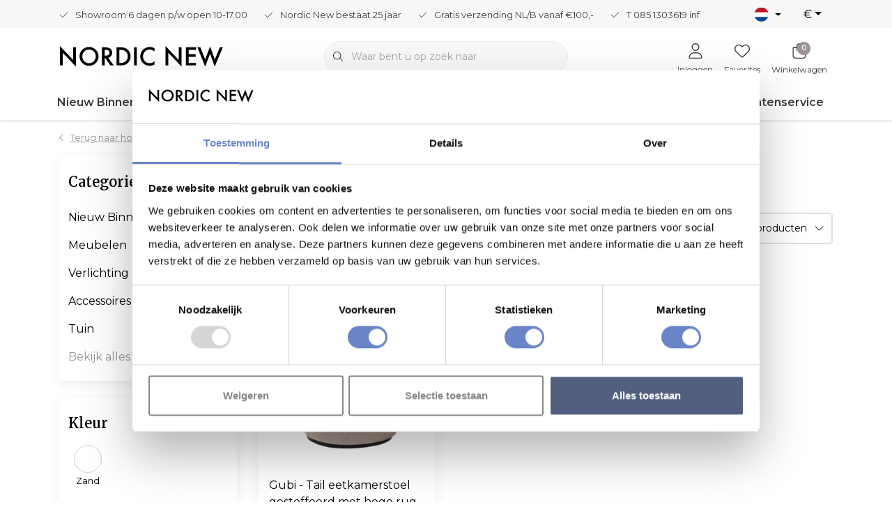

--- FILE ---
content_type: text/html;charset=utf-8
request_url: https://www.nordicnew.nl/nl/tags/gubi-tail-lounge-stoel/
body_size: 48670
content:
<!DOCTYPE html>
<html lang="nl" data-theme='light'>
  <head>
        <meta charset="utf-8"/>
<!-- [START] 'blocks/head.rain' -->
<!--

  (c) 2008-2025 Lightspeed Netherlands B.V.
  http://www.lightspeedhq.com
  Generated: 12-11-2025 @ 18:39:58

-->
<link rel="canonical" href="https://www.nordicnew.nl/nl/tags/gubi-tail-lounge-stoel/"/>
<link rel="alternate" href="https://www.nordicnew.nl/nl/index.rss" type="application/rss+xml" title="Nieuwe producten"/>
<meta name="robots" content="noodp,noydir"/>
<link href="https://plus.google.com/b/116655426627854685017/dashboard/overview/getstarted?hl=nl&amp;service=plus" rel="publisher"/>
<meta name="google-site-verification" content="vKdRwQhgtgnQXl54IbHkr1IkSQQwrH3VhmrsUa2OlM8"/>
<meta name="google-site-verification" content="2j_68gEQdQ4vULeIqqQgSKqH0_7B3i9125GbdysoU-4"/>
<meta name="google-site-verification" content="4Tp-XEdEotbfje_sDRAf9uc91mam5iabo3O0KPPMNBU"/>
<meta name="google-site-verification" content="2FuG6AecfYm_EQLp7F5Uyhhc6ATQF7MM7R5UyaBOObw"/>
<meta name="google-site-verification" content="TislcsshfOX6MgcTcTRZhiP3wDuMgNnj4MAR5At2R3w"/>
<meta property="og:url" content="https://www.nordicnew.nl/nl/tags/gubi-tail-lounge-stoel/?source=facebook"/>
<meta property="og:site_name" content="Nordic New"/>
<meta property="og:title" content="Gubi Tail lounge stoel"/>
<meta property="og:description" content="Als u op zoek bent naar mooie Scandinavisch design meubels en verlichting dan is de online shop Nordic New helemaal geweldig voor u. Ontdek ook de grote en ruim"/>
<script>
(function(){function t(t,e,r){if("cookie"===t){var n=document.cookie.split(";");for(var o=0;o<n.length;o++){var i=n[o].split("=");if(i[0].trim()===e)return i[1]}}else if("localStorage"===t)return localStorage.getItem(e);else if("jsVariable"===t)return window[e];else console.warn("invalid uid source",t)}function e(e,r,n){var o=document.createElement("script");o.async=!0,o.src=r,e.insertBefore(o,n)}function r(r,n,o,i,a){var c,s=!1;try{var u=navigator.userAgent,f=/Version\/([0-9\._]+)(.*Mobile)?.*Safari.*/.exec(u);f&&parseFloat(f[1])>=16.4&&(c=t(o,i,""),s=!0)}catch(t){console.error(t)}var l=window[a]=window[a]||[];l.push({"gtm.start":(new Date).getTime(),event:"gtm.js"});var g=r+"/script.js?id="+n+(s?"&enableCK=true":"")+(c?"&mcookie="+encodeURIComponent(c):""),d=document.getElementsByTagName("script")[0];e(d.parentNode,g,d)}r('https://toekomst.nordicnew.nl',"GTM-MD4SG4L","cookie","_taggingmk","dataLayer")})();
</script>
<script src="https://www.googletagmanager.com/gtag/js?id=AW-1024508406"></script>
<script>
  window.dataLayer = window.dataLayer || [];
    function gtag(){dataLayer.push(arguments);}
    gtag('js', new Date());

    gtag('config', 'AW-1024508406',
{ 'allow_enhanced_conversions' : true });
</script>
<!--[if lt IE 9]>
<script src="https://cdn.webshopapp.com/assets/html5shiv.js?2025-02-20"></script>
<![endif]-->
<!-- [END] 'blocks/head.rain' -->
    	<title>Gubi Tail lounge stoel - Nordic New</title>
  <meta name="description" content="Als u op zoek bent naar mooie Scandinavisch design meubels en verlichting dan is de online shop Nordic New helemaal geweldig voor u. Ontdek ook de grote en ruim" />
  <meta name="keywords" content="Gubi, Tail, lounge, stoel, design meubels, meubels, design, design verlichting, design accessoires,  showroom, online shop,Fritz Hansen, Gubi, Hay, Muuto, Tom Dixon, Vipp design, Design House Stockholm, Artek Finland, Kay Bojesen, Normann copenhagen" />
	<meta http-equiv="X-UA-Compatible" content="IE=Edge">
  <meta name="viewport" content="width=device-width, initial-scale=1, shrink-to-fit=no">
	<meta name="theme-color" content="#9c9494">
	<meta name="msapplication-config" content="https://cdn.webshopapp.com/shops/9368/themes/180875/assets/browserconfig.xml?20251112144919">
	<meta name="google-site-verification" content="o17bhiwIJb4aQg5Q7Nn_ZQshyoSONJmGM7opj27OqEE" />
	<meta name="MobileOptimized" content="320">
	<meta name="HandheldFriendly" content="true">
  <meta property="og:title" content="Gubi Tail lounge stoel">
  <meta property="og:type" content="website"> 
  <meta property="og:site_name" content="Nordic New">
  <meta property="og:url" content="https://www.nordicnew.nl/">
    <meta property="og:image" content="https://cdn.webshopapp.com/shops/9368/themes/180875/v/1609041/assets/logo.png?20221125173045">
  		<link rel="preload" as="style" href="//fonts.googleapis.com/css?family=Merriweather:300,400,600&amp;display=swap">
		<link rel="preload" as="style" href="//fonts.googleapis.com/css?family=Montserrat:300,400,600&amp;display=swap">
	  	<link rel="preconnect" href="https://ajax.googleapis.com">	
	<link rel="preconnect" href="//kit.fontawesome.com" crossorigin>
 	<link rel="preconnect" href="https://cdn.webshopapp.com/">
	<link rel="preconnect" href="//assets.webshopapp.com/">
	<link rel="preconnect" href="https://fonts.googleapis.com">
	<link rel="preconnect" href="https://fonts.gstatic.com" crossorigin>
	<link rel="preconnect" href="//www.gstatic.com" crossorigin="anonymous">
  <link rel="dns-prefetch" href="https://ajax.googleapis.com">
	<link rel="dns-prefetch" href="//kit.fontawesome.com" crossorigin="anonymous">
	<link rel="dns-prefetch" href="https://cdn.webshopapp.com/">
	<link rel="dns-prefetch" href="https://assets.webshopapp.com">	
	<link rel="dns-prefetch" href="https://fonts.googleapis.com">
	<link rel="dns-prefetch" href="https://fonts.gstatic.com" crossorigin>
	<link rel="dns-prefetch" href="//www.gstatic.com" crossorigin="anonymous">
	<link rel="preload" as="script" href="https://cdn.webshopapp.com/shops/9368/themes/180875/assets/js-jquery-min.js?20251112144919">
	<link rel="preload" as="script" href="//cdn.webshopapp.com/shops/328021/files/396250402/script-min.js">
	<link rel="preload" as="script" href="//kit.fontawesome.com/6b345cc411.js" crossorigin="anonymous">
	<link rel="preload" as="style" href="https://cdn.webshopapp.com/shops/9368/themes/180875/assets/css-bootstrap-min.css?20251112144919" />
  <link rel="preload" as="style" href="https://cdn.webshopapp.com/shops/9368/themes/180875/assets/css-skeleton.css?20251112144919" />
	<link rel="preload" as="style" href="https://cdn.webshopapp.com/shops/9368/themes/180875/assets/css-swiper.css?20251112144919" />
	<link rel="preload" as="style" href="https://cdn.webshopapp.com/shops/9368/themes/180875/assets/css-theme.css?20251112144919" />
	<link rel="preload" as="style" href="https://cdn.webshopapp.com/shops/9368/themes/180875/assets/style.css?20251112144919" />
	<link rel="preload" as="script" href="https://cdn.webshopapp.com/shops/9368/themes/180875/assets/js-custom.js?20251112144919">
	<link rel="shortcut icon" type="image/x-icon" href="https://cdn.webshopapp.com/shops/9368/themes/180875/v/1602609/assets/favicon.ico?20221123163116">
	<link rel="apple-touch-icon" href="https://cdn.webshopapp.com/shops/9368/themes/180875/v/1602609/assets/favicon.ico?20221123163116">
			<link href="//fonts.googleapis.com/css?family=Merriweather:300,400,600&amp;display=swap" rel="stylesheet" media="all">
		<link href="//fonts.googleapis.com/css?family=Montserrat:300,400,600&amp;display=swap" rel="stylesheet" media="all">
	  <link rel="stylesheet" href="https://cdn.webshopapp.com/shops/9368/themes/180875/assets/css-bootstrap-min.css?20251112144919" media="all" />
	<script src="https://kit.fontawesome.com/6b345cc411.js" crossorigin="anonymous"></script>
	<link rel="stylesheet" href="https://cdn.webshopapp.com/shops/9368/themes/180875/assets/css-skeleton.css?20251112144919?327" media="all" />	<link rel="stylesheet" href="https://cdn.webshopapp.com/shops/9368/themes/180875/assets/css-swiper.css?20251112144919" media="all" />
	<link rel="stylesheet" href="https://cdn.webshopapp.com/shops/9368/themes/180875/assets/css-theme.css?20251112144919" media="all" />
	<link rel="stylesheet" href="https://cdn.webshopapp.com/shops/9368/themes/180875/assets/custom.css?20251112144919" media="all" />
			<script src="https://cdn.webshopapp.com/shops/9368/themes/180875/assets/js-jquery-min.js?20251112144919"></script>
		<script defer src="https://cdn.webshopapp.com/assets/gui.js?2025-02-20"></script>
	<script type="application/ld+json">
[
	  {
    "@context": "https://schema.org/",
    "@type": "Organization",
    "url": "https://www.nordicnew.nl/nl/",
    "name": "Nordic New",
    "legalName": "Nordic New",
    "description": "Als u op zoek bent naar mooie Scandinavisch design meubels en verlichting dan is de online shop Nordic New helemaal geweldig voor u. Ontdek ook de grote en ruim",
    "logo": "https://cdn.webshopapp.com/shops/9368/themes/180875/v/1609041/assets/logo.png?20221125173045",
    "image": "https://cdn.webshopapp.com/shops/9368/themes/180875/v/2734132/assets/headline-1-image.jpg?20251013154834",
    "contactPoint": {
      "@type": "ContactPoint",
      "contactType": "Customer service",
      "telephone": "+31 (0) 85 1303619"
    },
    "address": {
      "@type": "PostalAddress",
      "streetAddress": "Amethistweg 53",
      "addressLocality": "Bleiswijk",
      "postalCode": "2665 NT ",
      "addressCountry": "Nederland"
    }
  }
  ,
  {
    "@context": "https://schema.org/",
    "@type": "BreadcrumbList",
    "itemListElement":
    [
      {
        "@type": "ListItem",
        "position": 1,
        "item": {
          "@id": "https://www.nordicnew.nl/nl/",
          "name": "Home"
        }
      },
            {
        "@type": "ListItem",
        "position": 2,
        "item":	{
          "@id": "https://www.nordicnew.nl/nl/tags/",
          "name": "Tags"
        }
      },            {
        "@type": "ListItem",
        "position": 3,
        "item":	{
          "@id": "https://www.nordicnew.nl/nl/tags/gubi-tail-lounge-stoel/",
          "name": "Gubi Tail lounge stoel"
        }
      }          ]
  }
      	]
</script>  <link rel="preconnect" href="https://fonts.googleapis.com">
  <link rel="preconnect" href="https://fonts.gstatic.com" crossorigin>
  <link href="https://fonts.googleapis.com/css2?family=Merriweather:wght@900&display=swap" rel="stylesheet">


  </head>
  <body class="body my-0 layout-custom">
    <div id="wrapper" class="wrapper">
              <header id="header" class="header header-usps up header-other header-navbar-below pb-lg-0 pb-2 transistion">
    <div class="header-usp py-2">
  <div class="container">
    <div class="row align-items-center">
      <div class="col-lg-10 col-12">
                        <div id="swiper-header-usp" class="usp-inner swiper-container swiper-header-usp" data-swiper="1" data-slidesperview="3" data-spacebetween="0" data-speed="1500" data-breakpoints="{&quot;0&quot;:{&quot;slidesPerView&quot;:1},&quot;481&quot;:{&quot;slidesPerView&quot;:2},&quot;992&quot;:{&quot;slidesPerView&quot;:&quot;auto&quot;}}">
          <div class="swiper-wrapper">
          <div class="swiper-slide"><div class="usp text-truncate mr-4"><i class="fal fa-check"></i>Showroom 6 dagen p/w open 10-17.00</div></div><div class="swiper-slide"><div class="usp text-truncate mr-4"><i class="fal fa-check"></i>Nordic New bestaat 25 jaar</div></div><div class="swiper-slide"><div class="usp text-truncate mr-4"><i class="fal fa-check"></i>Gratis verzending NL/B vanaf €100,-</div></div><div class="swiper-slide"><div class="usp text-truncate mr-4"><i class="fal fa-check"></i>T 085 1303619 <a href="/cdn-cgi/l/email-protection" class="__cf_email__" data-cfemail="1a73747c755a7475687e7379747f6d347476">[email&#160;protected]</a></div></div>          </div>
        </div>
              </div>
            <div class="col-lg-2 col-12 d-lg-block d-none">
        <ul class="nav align-items-center justify-content-end ml-lg-auto">
                                        <li class="top-nav-item text-right mx-3">
            <div class="mobile-navigation nav justify-content-end">
                            <a href="javascript:;" class="language language-nl d-flex align-items-center text-body dropdown-toggle" data-target="#sidenav-langval" data-toggle="sidenav" ><span class="flag"></span></a>
                          </div>
          </li>
                              <li class="mobile-navigation top-nav-item text-right mx-3">
                        <a href="javascript:;" class="currency dropdown-toggle text-body dropdown-toggle" data-target="#sidenav-langval" data-toggle="sidenav" >€</a>
                      </li>
                  </ul>
      </div>
          </div>
  </div>
</div>

    <div class="container text-truncate">
    <div class="row align-items-center">
            <div class="logo col-lg-4 order-lg-1 col-7 order-1 py-2">
                	<a href="https://www.nordicnew.nl/nl/" title="Nordic New">
	<img src="https://cdn.webshopapp.com/shops/344072/files/414699935/img-logo-nordic-new.svg" alt="Nordic New" width="" height="30">
</a>

              </div>
                        <div class="col-lg-4 position-static my-lg-2 order-lg-2 order-4 d-flex align-items-center">
        <div class="mobile-navigation"><a href="javascript:;" title="Menu" data-target="#sidenav-menu" class="d-lg-none d-inline-block mr-3"><i class="fal fa-bars text-secondary"></i></a></div>
                <div id="search" class="w-100">
   <form action="https://www.nordicnew.nl/nl/search/" method="get" id="formSearch" class="d-flex align-items-center">
     <a href="javascript:;" title="close" onclick="closeEverything();return false;" class="menu-close icon icon-shape"><i class="far fa-close"></i></a>
     <div class="form-group flex-fill mb-0 border">
	<div class="input-group border-0 overflow-hidden">
    <div class="input-group-text border-0 rounded-0"><i class="fal fa-search text-dark"></i></div>    <input class="form-control form-control-alternative form-icon border-0" value="" placeholder="Waar bent u op zoek naar" type="search" name="q" autocomplete="off">
  </div>
</div>

   </form>
  <div class="autocomplete">
         <div class="results shadow">
            <div class="container">
               <div class="row py-3">
                 <div class="col-lg-4 col-12 order-lg-1 order-1">
                     <div class="search-box">
                        <div class="title-box h4 mb-3">Ik ben op zoek naar</div>
                        <ul class="list-unstyled ism-results-list"></ul>
                     </div>
                  </div>
                  <div class="col-lg-8 col-12  order-lg-2 order-2">
                    <div class="title-box h4 mb-3">Zoekresultaten voor <b class="query">...</b></div>
                    <div class="products products-box products-livesearch clear"></div>
                    <div class="notfound">Geen producten gevonden...</div>
                    <a class="btn btn-secondary item-add-btn more clear" href="https://www.nordicnew.nl/nl/search/">Bekijk alle resultaten</a>
                  </div>
               </div>
            </div>
         </div>
      </div>
</div>

              </div>
                  <div class="col-lg-4 justify-content-end col-5 position-static order-lg-4 order-3">
                <div id="header-items" class="navbar navbar-expand-lg p-0 position-static justify-content-end">
   <ul class="mobile-navigation justify-content-end order-lg-2 order-1 navbar-nav ml-lg-auto m-0">
      <li class="nav-item nav-account text-center mr-0">
                 					         <a href="https://www.nordicnew.nl/nl/account/" title="Inloggen" data-target="#sidenav-account" class="nav-link nav-link-icon"><i class="fal fa-lg fa-user"></i><small class="menu-text">Inloggen</small></a>
               </li>
            <li class="nav-item nav-favorites text-center mr-0">
         <a href="https://www.nordicnew.nl/nl/account/wishlist/" title="Favorites" class="nav-link nav-link-icon"><i class="fal fa-lg fa-heart"></i><small class="menu-text">Favorites</small></a>
      </li>
                        <li class="nav-item nav-cart mr-0 text-center">
         <a href="https://www.nordicnew.nl/nl/cart/" title="Winkelwagen" data-target="#sidenav-cart" class="nav-link nav-link-icon">
         <span class="badge badge-pill badge-secondary badge-header">0</span><i class="fal fa-lg fa-shopping-bag"></i><small class="menu-text">Winkelwagen</small>
         </a>
      </li>
   </ul>
</div>

      </div>
    </div>
  </div>
        <div class="navigation position-static col-12 order-4">
<div class="container position-relative">
  
	
<nav class="navbar navbar-3 navbar-expand-lg p-0 position-static text-truncate row">
  <div class="collapse navbar-collapse">
        				  <ul class="navbar-nav mr-0">
            <li class="nav-item mr-0 nav-subs">
      <a class="nav-link text-truncate" href="https://www.nordicnew.nl/nl/nieuw-binnen/">Nieuw Binnen</a>
                      <li class="nav-item mr-0">
      <a class="nav-link text-truncate" href="https://www.nordicnew.nl/nl/meubelen/">Meubelen</a>
            			<div class="subnav ism-dropdown shadow">
  <div class="container position-relative">
    <div class="row">
            <div class="col-lg-9">
        <div class="row">  
                                                              <ul class="subnav-col col-6 col-lg-4 col-xl-3 list-unstyled m-0">
                    <li class="subitem text-truncate">
            <a href="https://www.nordicnew.nl/nl/meubelen/banken/" title="Banken"><strong>Banken</strong></a>
            <ul class="subnav-col list-unstyled m-0 mb-3">
                          </ul>
          </li>
                    <li class="subitem text-truncate">
            <a href="https://www.nordicnew.nl/nl/meubelen/lounge-stoelen/" title="Lounge stoelen"><strong>Lounge stoelen</strong></a>
            <ul class="subnav-col list-unstyled m-0 mb-3">
                          </ul>
          </li>
                    <li class="subitem text-truncate">
            <a href="https://www.nordicnew.nl/nl/meubelen/poefs/" title="Poefs"><strong>Poefs</strong></a>
            <ul class="subnav-col list-unstyled m-0 mb-3">
                          </ul>
          </li>
                    <li class="subitem text-truncate">
            <a href="https://www.nordicnew.nl/nl/meubelen/stoelen/" title="Stoelen"><strong>Stoelen</strong></a>
            <ul class="subnav-col list-unstyled m-0 mb-3">
                          </ul>
          </li>
                  </ul>
                <ul class="subnav-col col-6 col-lg-4 col-xl-3 list-unstyled m-0">
                    <li class="subitem text-truncate">
            <a href="https://www.nordicnew.nl/nl/meubelen/tafels/" title="Tafels"><strong>Tafels</strong></a>
            <ul class="subnav-col list-unstyled m-0 mb-3">
                          </ul>
          </li>
                    <li class="subitem text-truncate">
            <a href="https://www.nordicnew.nl/nl/meubelen/bar-counter-krukken/" title="Bar / Counter krukken"><strong>Bar / Counter krukken</strong></a>
            <ul class="subnav-col list-unstyled m-0 mb-3">
                          </ul>
          </li>
                    <li class="subitem text-truncate">
            <a href="https://www.nordicnew.nl/nl/meubelen/krukken/" title="Krukken"><strong>Krukken</strong></a>
            <ul class="subnav-col list-unstyled m-0 mb-3">
                          </ul>
          </li>
                    <li class="subitem text-truncate">
            <a href="https://www.nordicnew.nl/nl/meubelen/salon-bijzettafels/" title="Salon - bijzettafels"><strong>Salon - bijzettafels</strong></a>
            <ul class="subnav-col list-unstyled m-0 mb-3">
                          </ul>
          </li>
                  </ul>
                <ul class="subnav-col col-6 col-lg-4 col-xl-3 list-unstyled m-0">
                    <li class="subitem text-truncate">
            <a href="https://www.nordicnew.nl/nl/meubelen/kasten/" title="Kasten"><strong>Kasten</strong></a>
            <ul class="subnav-col list-unstyled m-0 mb-3">
                          </ul>
          </li>
                    <li class="subitem text-truncate">
            <a href="https://www.nordicnew.nl/nl/meubelen/bureaustoelen/" title="Bureaustoelen"><strong>Bureaustoelen</strong></a>
            <ul class="subnav-col list-unstyled m-0 mb-3">
                          </ul>
          </li>
                    <li class="subitem text-truncate">
            <a href="https://www.nordicnew.nl/nl/meubelen/bureaus/" title=" Bureaus"><strong> Bureaus</strong></a>
            <ul class="subnav-col list-unstyled m-0 mb-3">
                          </ul>
          </li>
                    <li class="subitem text-truncate">
            <a href="https://www.nordicnew.nl/nl/meubelen/trolley/" title="Trolley"><strong>Trolley</strong></a>
            <ul class="subnav-col list-unstyled m-0 mb-3">
                          </ul>
          </li>
                  </ul>
                <ul class="subnav-col col-6 col-lg-4 col-xl-3 list-unstyled m-0">
                    <li class="subitem text-truncate">
            <a href="https://www.nordicnew.nl/nl/meubelen/trap-opstapje/" title="Trap &amp; opstapje"><strong>Trap &amp; opstapje</strong></a>
            <ul class="subnav-col list-unstyled m-0 mb-3">
                          </ul>
          </li>
                    <li class="subitem text-truncate">
            <a href="https://www.nordicnew.nl/nl/meubelen/bench/" title="Bench"><strong>Bench</strong></a>
            <ul class="subnav-col list-unstyled m-0 mb-3">
                          </ul>
          </li>
                    <li class="subitem text-truncate">
            <a href="https://www.nordicnew.nl/nl/meubelen/bed-day-bed/" title="Bed / Day Bed"><strong>Bed / Day Bed</strong></a>
            <ul class="subnav-col list-unstyled m-0 mb-3">
                          </ul>
          </li>
                    <li class="subitem text-truncate">
            <a href="https://www.nordicnew.nl/nl/meubelen/onderdelen/" title="Onderdelen"><strong>Onderdelen</strong></a>
            <ul class="subnav-col list-unstyled m-0 mb-3">
                          </ul>
          </li>
                  </ul>
                <ul class="subnav-col col-6 col-lg-4 col-xl-3 list-unstyled m-0">
                    <li class="subitem text-truncate">
            <a href="https://www.nordicnew.nl/nl/meubelen/kamerscherm-screen-room-divider/" title="Kamerscherm / Screen / Room divider"><strong>Kamerscherm / Screen / Room divider</strong></a>
            <ul class="subnav-col list-unstyled m-0 mb-3">
                          </ul>
          </li>
                  </ul>
                      </div>
      </div>
                  <div class="subnav-col col-lg-3 col-6 justify-self-end list-unstyled ml-auto">
        <div class="title-box d-flex align-items-center justify-content-between mb-2">Topmerken<a href="https://www.nordicnew.nl/nl/brands/" title="Topmerken" class="btn-link small">Alle merken</a></div>
        <div class="content-box row no-gutters mb-3">
                    	                                                <div class="col-lg-4 col-12">
              <a href="https://www.nordicnew.nl/nl/brands/artek/" title="Artek " class="d-block m-1 brand-border">
                                			      <img src="https://cdn.webshopapp.com/shops/9368/files/389903060/103x47x1/artek.jpg" data-src="https://cdn.webshopapp.com/shops/9368/files/389903060/103x47x1/artek.jpg" loading="lazy" class="img-fluid border lazy" alt="Image" width="103" height="47" >
  
                              </a>
            </div>
                    	                                                <div class="col-lg-4 col-12">
              <a href="https://www.nordicnew.nl/nl/brands/audo/" title="Audo" class="d-block m-1 brand-border">
                                			      <img src="https://cdn.webshopapp.com/shops/9368/files/432262991/103x47x1/audo.jpg" data-src="https://cdn.webshopapp.com/shops/9368/files/432262991/103x47x1/audo.jpg" loading="lazy" class="img-fluid border lazy" alt="Image" width="103" height="47" >
  
                              </a>
            </div>
                    	                                                <div class="col-lg-4 col-12">
              <a href="https://www.nordicnew.nl/nl/brands/fritz-hansen/" title="Fritz Hansen" class="d-block m-1 brand-border">
                                			      <img src="https://cdn.webshopapp.com/shops/9368/files/427728418/103x47x1/fritz-hansen.jpg" data-src="https://cdn.webshopapp.com/shops/9368/files/427728418/103x47x1/fritz-hansen.jpg" loading="lazy" class="img-fluid border lazy" alt="Image" width="103" height="47" >
  
                              </a>
            </div>
                    	                                                <div class="col-lg-4 col-12">
              <a href="https://www.nordicnew.nl/nl/brands/gubi/" title="Gubi " class="d-block m-1 brand-border">
                                			      <img src="https://cdn.webshopapp.com/shops/9368/files/418226943/103x47x1/gubi.jpg" data-src="https://cdn.webshopapp.com/shops/9368/files/418226943/103x47x1/gubi.jpg" loading="lazy" class="img-fluid border lazy" alt="Image" width="103" height="47" >
  
                              </a>
            </div>
                    	                                                <div class="col-lg-4 col-12">
              <a href="https://www.nordicnew.nl/nl/brands/hay/" title="Hay " class="d-block m-1 brand-border">
                                			      <img src="https://cdn.webshopapp.com/shops/9368/files/210166841/103x47x1/hay.jpg" data-src="https://cdn.webshopapp.com/shops/9368/files/210166841/103x47x1/hay.jpg" loading="lazy" class="img-fluid border lazy" alt="Image" width="103" height="47" >
  
                              </a>
            </div>
                    	                                                <div class="col-lg-4 col-12">
              <a href="https://www.nordicnew.nl/nl/brands/louis-poulsen/" title="Louis Poulsen " class="d-block m-1 brand-border">
                                			      <img src="https://cdn.webshopapp.com/shops/9368/files/418226300/103x47x1/louis-poulsen.jpg" data-src="https://cdn.webshopapp.com/shops/9368/files/418226300/103x47x1/louis-poulsen.jpg" loading="lazy" class="img-fluid border lazy" alt="Image" width="103" height="47" >
  
                              </a>
            </div>
                    	                                                <div class="col-lg-4 col-12">
              <a href="https://www.nordicnew.nl/nl/brands/montana-furniture/" title="Montana Furniture" class="d-block m-1 brand-border">
                                			      <img src="https://cdn.webshopapp.com/shops/9368/files/423805603/103x47x1/montana-furniture.jpg" data-src="https://cdn.webshopapp.com/shops/9368/files/423805603/103x47x1/montana-furniture.jpg" loading="lazy" class="img-fluid border lazy" alt="Image" width="103" height="47" >
  
                              </a>
            </div>
                    	                                                <div class="col-lg-4 col-12">
              <a href="https://www.nordicnew.nl/nl/brands/muuto/" title="Muuto " class="d-block m-1 brand-border">
                                			      <img src="https://cdn.webshopapp.com/shops/9368/files/418226391/103x47x1/muuto.jpg" data-src="https://cdn.webshopapp.com/shops/9368/files/418226391/103x47x1/muuto.jpg" loading="lazy" class="img-fluid border lazy" alt="Image" width="103" height="47" >
  
                              </a>
            </div>
                    	                                                <div class="col-lg-4 col-12">
              <a href="https://www.nordicnew.nl/nl/brands/normann-copenhagen/" title="Normann Copenhagen " class="d-block m-1 brand-border">
                                			      <img src="https://cdn.webshopapp.com/shops/9368/files/4726554/103x47x1/normann-copenhagen.jpg" data-src="https://cdn.webshopapp.com/shops/9368/files/4726554/103x47x1/normann-copenhagen.jpg" loading="lazy" class="img-fluid border lazy" alt="Image" width="103" height="47" >
  
                              </a>
            </div>
                  </div>
              </div>
          </div>
    <div class="button-box col-12 my-3 text-center">					
		  <a href="https://www.nordicnew.nl/nl/meubelen/" class="btn btn-secondary btn-icon  rounded-pill" title="Bekijk alle categorieën" >Bekijk alle categorieën</a>
</div>
  </div>
</div>

    </li>
                    <li class="nav-item mr-0">
      <a class="nav-link text-truncate" href="https://www.nordicnew.nl/nl/verlichting/">Verlichting</a>
            			<div class="subnav ism-dropdown shadow">
  <div class="container position-relative">
    <div class="row">
            <div class="col-lg-9">
        <div class="row">  
                                                              <ul class="subnav-col col-6 col-lg-4 col-xl-3 list-unstyled m-0">
                    <li class="subitem text-truncate">
            <a href="https://www.nordicnew.nl/nl/verlichting/hanglampen/" title="Hanglampen"><strong>Hanglampen</strong></a>
            <ul class="subnav-col list-unstyled m-0 mb-3">
                          </ul>
          </li>
                    <li class="subitem text-truncate">
            <a href="https://www.nordicnew.nl/nl/verlichting/portable-lampen/" title="Portable Lampen "><strong>Portable Lampen </strong></a>
            <ul class="subnav-col list-unstyled m-0 mb-3">
                          </ul>
          </li>
                  </ul>
                <ul class="subnav-col col-6 col-lg-4 col-xl-3 list-unstyled m-0">
                    <li class="subitem text-truncate">
            <a href="https://www.nordicnew.nl/nl/verlichting/tafellampen/" title="Tafellampen"><strong>Tafellampen</strong></a>
            <ul class="subnav-col list-unstyled m-0 mb-3">
                          </ul>
          </li>
                    <li class="subitem text-truncate">
            <a href="https://www.nordicnew.nl/nl/verlichting/vloerlampen/" title="Vloerlampen"><strong>Vloerlampen</strong></a>
            <ul class="subnav-col list-unstyled m-0 mb-3">
                          </ul>
          </li>
                  </ul>
                <ul class="subnav-col col-6 col-lg-4 col-xl-3 list-unstyled m-0">
                    <li class="subitem text-truncate">
            <a href="https://www.nordicnew.nl/nl/verlichting/wandlampen/" title="Wandlampen"><strong>Wandlampen</strong></a>
            <ul class="subnav-col list-unstyled m-0 mb-3">
                          </ul>
          </li>
                    <li class="subitem text-truncate">
            <a href="https://www.nordicnew.nl/nl/verlichting/bureaulampen/" title="Bureaulampen"><strong>Bureaulampen</strong></a>
            <ul class="subnav-col list-unstyled m-0 mb-3">
                          </ul>
          </li>
                  </ul>
                <ul class="subnav-col col-6 col-lg-4 col-xl-3 list-unstyled m-0">
                    <li class="subitem text-truncate">
            <a href="https://www.nordicnew.nl/nl/verlichting/plafondlampen/" title="Plafondlampen"><strong>Plafondlampen</strong></a>
            <ul class="subnav-col list-unstyled m-0 mb-3">
                          </ul>
          </li>
                    <li class="subitem text-truncate">
            <a href="https://www.nordicnew.nl/nl/verlichting/buitenverlichting/" title="Buitenverlichting"><strong>Buitenverlichting</strong></a>
            <ul class="subnav-col list-unstyled m-0 mb-3">
                          </ul>
          </li>
                  </ul>
                <ul class="subnav-col col-6 col-lg-4 col-xl-3 list-unstyled m-0">
                    <li class="subitem text-truncate">
            <a href="https://www.nordicnew.nl/nl/verlichting/lichtbronnen-accessoires/" title="Lichtbronnen &amp; accessoires"><strong>Lichtbronnen &amp; accessoires</strong></a>
            <ul class="subnav-col list-unstyled m-0 mb-3">
                          </ul>
          </li>
                  </ul>
                      </div>
      </div>
                  <div class="subnav-col col-lg-3 col-6 justify-self-end list-unstyled ml-auto">
        <div class="title-box d-flex align-items-center justify-content-between mb-2">Topmerken<a href="https://www.nordicnew.nl/nl/brands/" title="Topmerken" class="btn-link small">Alle merken</a></div>
        <div class="content-box row no-gutters mb-3">
                    	                                                <div class="col-lg-4 col-12">
              <a href="https://www.nordicnew.nl/nl/brands/artek/" title="Artek " class="d-block m-1 brand-border">
                                			      <img src="https://cdn.webshopapp.com/shops/9368/files/389903060/103x47x1/artek.jpg" data-src="https://cdn.webshopapp.com/shops/9368/files/389903060/103x47x1/artek.jpg" loading="lazy" class="img-fluid border lazy" alt="Image" width="103" height="47" >
  
                              </a>
            </div>
                    	                                                <div class="col-lg-4 col-12">
              <a href="https://www.nordicnew.nl/nl/brands/audo/" title="Audo" class="d-block m-1 brand-border">
                                			      <img src="https://cdn.webshopapp.com/shops/9368/files/432262991/103x47x1/audo.jpg" data-src="https://cdn.webshopapp.com/shops/9368/files/432262991/103x47x1/audo.jpg" loading="lazy" class="img-fluid border lazy" alt="Image" width="103" height="47" >
  
                              </a>
            </div>
                    	                                                <div class="col-lg-4 col-12">
              <a href="https://www.nordicnew.nl/nl/brands/fritz-hansen/" title="Fritz Hansen" class="d-block m-1 brand-border">
                                			      <img src="https://cdn.webshopapp.com/shops/9368/files/427728418/103x47x1/fritz-hansen.jpg" data-src="https://cdn.webshopapp.com/shops/9368/files/427728418/103x47x1/fritz-hansen.jpg" loading="lazy" class="img-fluid border lazy" alt="Image" width="103" height="47" >
  
                              </a>
            </div>
                    	                                                <div class="col-lg-4 col-12">
              <a href="https://www.nordicnew.nl/nl/brands/gubi/" title="Gubi " class="d-block m-1 brand-border">
                                			      <img src="https://cdn.webshopapp.com/shops/9368/files/418226943/103x47x1/gubi.jpg" data-src="https://cdn.webshopapp.com/shops/9368/files/418226943/103x47x1/gubi.jpg" loading="lazy" class="img-fluid border lazy" alt="Image" width="103" height="47" >
  
                              </a>
            </div>
                    	                                                <div class="col-lg-4 col-12">
              <a href="https://www.nordicnew.nl/nl/brands/hay/" title="Hay " class="d-block m-1 brand-border">
                                			      <img src="https://cdn.webshopapp.com/shops/9368/files/210166841/103x47x1/hay.jpg" data-src="https://cdn.webshopapp.com/shops/9368/files/210166841/103x47x1/hay.jpg" loading="lazy" class="img-fluid border lazy" alt="Image" width="103" height="47" >
  
                              </a>
            </div>
                    	                                                <div class="col-lg-4 col-12">
              <a href="https://www.nordicnew.nl/nl/brands/louis-poulsen/" title="Louis Poulsen " class="d-block m-1 brand-border">
                                			      <img src="https://cdn.webshopapp.com/shops/9368/files/418226300/103x47x1/louis-poulsen.jpg" data-src="https://cdn.webshopapp.com/shops/9368/files/418226300/103x47x1/louis-poulsen.jpg" loading="lazy" class="img-fluid border lazy" alt="Image" width="103" height="47" >
  
                              </a>
            </div>
                    	                                                <div class="col-lg-4 col-12">
              <a href="https://www.nordicnew.nl/nl/brands/montana-furniture/" title="Montana Furniture" class="d-block m-1 brand-border">
                                			      <img src="https://cdn.webshopapp.com/shops/9368/files/423805603/103x47x1/montana-furniture.jpg" data-src="https://cdn.webshopapp.com/shops/9368/files/423805603/103x47x1/montana-furniture.jpg" loading="lazy" class="img-fluid border lazy" alt="Image" width="103" height="47" >
  
                              </a>
            </div>
                    	                                                <div class="col-lg-4 col-12">
              <a href="https://www.nordicnew.nl/nl/brands/muuto/" title="Muuto " class="d-block m-1 brand-border">
                                			      <img src="https://cdn.webshopapp.com/shops/9368/files/418226391/103x47x1/muuto.jpg" data-src="https://cdn.webshopapp.com/shops/9368/files/418226391/103x47x1/muuto.jpg" loading="lazy" class="img-fluid border lazy" alt="Image" width="103" height="47" >
  
                              </a>
            </div>
                    	                                                <div class="col-lg-4 col-12">
              <a href="https://www.nordicnew.nl/nl/brands/normann-copenhagen/" title="Normann Copenhagen " class="d-block m-1 brand-border">
                                			      <img src="https://cdn.webshopapp.com/shops/9368/files/4726554/103x47x1/normann-copenhagen.jpg" data-src="https://cdn.webshopapp.com/shops/9368/files/4726554/103x47x1/normann-copenhagen.jpg" loading="lazy" class="img-fluid border lazy" alt="Image" width="103" height="47" >
  
                              </a>
            </div>
                  </div>
              </div>
          </div>
    <div class="button-box col-12 my-3 text-center">					
		  <a href="https://www.nordicnew.nl/nl/verlichting/" class="btn btn-secondary btn-icon  rounded-pill" title="Bekijk alle categorieën" >Bekijk alle categorieën</a>
</div>
  </div>
</div>

    </li>
                    <li class="nav-item mr-0">
      <a class="nav-link text-truncate" href="https://www.nordicnew.nl/nl/accessoires/">Accessoires</a>
            			<div class="subnav ism-dropdown shadow">
  <div class="container position-relative">
    <div class="row">
            <div class="col-lg-9">
        <div class="row">  
                                                              <ul class="subnav-col col-6 col-lg-4 col-xl-3 list-unstyled m-0">
                    <li class="subitem text-truncate">
            <a href="https://www.nordicnew.nl/nl/accessoires/vloerkleden/" title="Vloerkleden"><strong>Vloerkleden</strong></a>
            <ul class="subnav-col list-unstyled m-0 mb-3">
                          </ul>
          </li>
                    <li class="subitem text-truncate">
            <a href="https://www.nordicnew.nl/nl/accessoires/deken-plaids/" title="Deken / Plaids"><strong>Deken / Plaids</strong></a>
            <ul class="subnav-col list-unstyled m-0 mb-3">
                          </ul>
          </li>
                    <li class="subitem text-truncate">
            <a href="https://www.nordicnew.nl/nl/accessoires/kussens/" title="Kussens"><strong>Kussens</strong></a>
            <ul class="subnav-col list-unstyled m-0 mb-3">
                          </ul>
          </li>
                    <li class="subitem text-truncate">
            <a href="https://www.nordicnew.nl/nl/accessoires/decoratieve-objecten/" title="Decoratieve Objecten"><strong>Decoratieve Objecten</strong></a>
            <ul class="subnav-col list-unstyled m-0 mb-3">
                          </ul>
          </li>
                    <li class="subitem text-truncate">
            <a href="https://www.nordicnew.nl/nl/accessoires/kapstokken-wandhaken/" title="Kapstokken &amp; wandhaken"><strong>Kapstokken &amp; wandhaken</strong></a>
            <ul class="subnav-col list-unstyled m-0 mb-3">
                          </ul>
          </li>
                  </ul>
                <ul class="subnav-col col-6 col-lg-4 col-xl-3 list-unstyled m-0">
                    <li class="subitem text-truncate">
            <a href="https://www.nordicnew.nl/nl/accessoires/spiegels/" title="Spiegels"><strong>Spiegels</strong></a>
            <ul class="subnav-col list-unstyled m-0 mb-3">
                          </ul>
          </li>
                    <li class="subitem text-truncate">
            <a href="https://www.nordicnew.nl/nl/accessoires/kandelaars/" title="Kandelaars"><strong>Kandelaars</strong></a>
            <ul class="subnav-col list-unstyled m-0 mb-3">
                          </ul>
          </li>
                    <li class="subitem text-truncate">
            <a href="https://www.nordicnew.nl/nl/accessoires/vazen-schalen/" title="Vazen &amp; Schalen"><strong>Vazen &amp; Schalen</strong></a>
            <ul class="subnav-col list-unstyled m-0 mb-3">
                          </ul>
          </li>
                    <li class="subitem text-truncate">
            <a href="https://www.nordicnew.nl/nl/accessoires/huisparfum-wierook/" title="Huisparfum &amp; wierook"><strong>Huisparfum &amp; wierook</strong></a>
            <ul class="subnav-col list-unstyled m-0 mb-3">
                          </ul>
          </li>
                    <li class="subitem text-truncate">
            <a href="https://www.nordicnew.nl/nl/accessoires/wandplank/" title="Wandplank"><strong>Wandplank</strong></a>
            <ul class="subnav-col list-unstyled m-0 mb-3">
                          </ul>
          </li>
                  </ul>
                <ul class="subnav-col col-6 col-lg-4 col-xl-3 list-unstyled m-0">
                    <li class="subitem text-truncate">
            <a href="https://www.nordicnew.nl/nl/accessoires/tijdschriftenrekken/" title="Tijdschriftenrekken"><strong>Tijdschriftenrekken</strong></a>
            <ul class="subnav-col list-unstyled m-0 mb-3">
                          </ul>
          </li>
                    <li class="subitem text-truncate">
            <a href="https://www.nordicnew.nl/nl/accessoires/klokken-radios-tv-stand/" title="Klokken &amp; Radio&#039;s &amp; TV stand"><strong>Klokken &amp; Radio&#039;s &amp; TV stand</strong></a>
            <ul class="subnav-col list-unstyled m-0 mb-3">
                          </ul>
          </li>
                    <li class="subitem text-truncate">
            <a href="https://www.nordicnew.nl/nl/accessoires/posters-boeken/" title="Posters &amp; Boeken"><strong>Posters &amp; Boeken</strong></a>
            <ul class="subnav-col list-unstyled m-0 mb-3">
                          </ul>
          </li>
                    <li class="subitem text-truncate">
            <a href="https://www.nordicnew.nl/nl/accessoires/opbergmanden/" title="Opbergmanden"><strong>Opbergmanden</strong></a>
            <ul class="subnav-col list-unstyled m-0 mb-3">
                          </ul>
          </li>
                    <li class="subitem text-truncate">
            <a href="https://www.nordicnew.nl/nl/accessoires/pedaalemmer/" title="Pedaalemmer"><strong>Pedaalemmer</strong></a>
            <ul class="subnav-col list-unstyled m-0 mb-3">
                          </ul>
          </li>
                  </ul>
                <ul class="subnav-col col-6 col-lg-4 col-xl-3 list-unstyled m-0">
                    <li class="subitem text-truncate">
            <a href="https://www.nordicnew.nl/nl/accessoires/badkamer-keuken-accessoires/" title="Badkamer / Keuken accessoires"><strong>Badkamer / Keuken accessoires</strong></a>
            <ul class="subnav-col list-unstyled m-0 mb-3">
                          </ul>
          </li>
                    <li class="subitem text-truncate">
            <a href="https://www.nordicnew.nl/nl/accessoires/servies-textiel/" title="Servies &amp; textiel"><strong>Servies &amp; textiel</strong></a>
            <ul class="subnav-col list-unstyled m-0 mb-3">
                          </ul>
          </li>
                    <li class="subitem text-truncate">
            <a href="https://www.nordicnew.nl/nl/accessoires/dienbladen/" title="Dienbladen"><strong>Dienbladen</strong></a>
            <ul class="subnav-col list-unstyled m-0 mb-3">
                          </ul>
          </li>
                    <li class="subitem text-truncate">
            <a href="https://www.nordicnew.nl/nl/accessoires/ventilatoren-luchtbevochtigers/" title="Ventilatoren / luchtbevochtigers "><strong>Ventilatoren / luchtbevochtigers </strong></a>
            <ul class="subnav-col list-unstyled m-0 mb-3">
                          </ul>
          </li>
                    <li class="subitem text-truncate">
            <a href="https://www.nordicnew.nl/nl/accessoires/kantoor-accessoires/" title="Kantoor accessoires"><strong>Kantoor accessoires</strong></a>
            <ul class="subnav-col list-unstyled m-0 mb-3">
                          </ul>
          </li>
                  </ul>
                <ul class="subnav-col col-6 col-lg-4 col-xl-3 list-unstyled m-0">
                    <li class="subitem text-truncate">
            <a href="https://www.nordicnew.nl/nl/accessoires/reserveonderdelen/" title="(Reserve)onderdelen"><strong>(Reserve)onderdelen</strong></a>
            <ul class="subnav-col list-unstyled m-0 mb-3">
                          </ul>
          </li>
                  </ul>
                      </div>
      </div>
                  <div class="subnav-col col-lg-3 col-6 justify-self-end list-unstyled ml-auto">
        <div class="title-box d-flex align-items-center justify-content-between mb-2">Topmerken<a href="https://www.nordicnew.nl/nl/brands/" title="Topmerken" class="btn-link small">Alle merken</a></div>
        <div class="content-box row no-gutters mb-3">
                    	                                                <div class="col-lg-4 col-12">
              <a href="https://www.nordicnew.nl/nl/brands/artek/" title="Artek " class="d-block m-1 brand-border">
                                			      <img src="https://cdn.webshopapp.com/shops/9368/files/389903060/103x47x1/artek.jpg" data-src="https://cdn.webshopapp.com/shops/9368/files/389903060/103x47x1/artek.jpg" loading="lazy" class="img-fluid border lazy" alt="Image" width="103" height="47" >
  
                              </a>
            </div>
                    	                                                <div class="col-lg-4 col-12">
              <a href="https://www.nordicnew.nl/nl/brands/audo/" title="Audo" class="d-block m-1 brand-border">
                                			      <img src="https://cdn.webshopapp.com/shops/9368/files/432262991/103x47x1/audo.jpg" data-src="https://cdn.webshopapp.com/shops/9368/files/432262991/103x47x1/audo.jpg" loading="lazy" class="img-fluid border lazy" alt="Image" width="103" height="47" >
  
                              </a>
            </div>
                    	                                                <div class="col-lg-4 col-12">
              <a href="https://www.nordicnew.nl/nl/brands/fritz-hansen/" title="Fritz Hansen" class="d-block m-1 brand-border">
                                			      <img src="https://cdn.webshopapp.com/shops/9368/files/427728418/103x47x1/fritz-hansen.jpg" data-src="https://cdn.webshopapp.com/shops/9368/files/427728418/103x47x1/fritz-hansen.jpg" loading="lazy" class="img-fluid border lazy" alt="Image" width="103" height="47" >
  
                              </a>
            </div>
                    	                                                <div class="col-lg-4 col-12">
              <a href="https://www.nordicnew.nl/nl/brands/gubi/" title="Gubi " class="d-block m-1 brand-border">
                                			      <img src="https://cdn.webshopapp.com/shops/9368/files/418226943/103x47x1/gubi.jpg" data-src="https://cdn.webshopapp.com/shops/9368/files/418226943/103x47x1/gubi.jpg" loading="lazy" class="img-fluid border lazy" alt="Image" width="103" height="47" >
  
                              </a>
            </div>
                    	                                                <div class="col-lg-4 col-12">
              <a href="https://www.nordicnew.nl/nl/brands/hay/" title="Hay " class="d-block m-1 brand-border">
                                			      <img src="https://cdn.webshopapp.com/shops/9368/files/210166841/103x47x1/hay.jpg" data-src="https://cdn.webshopapp.com/shops/9368/files/210166841/103x47x1/hay.jpg" loading="lazy" class="img-fluid border lazy" alt="Image" width="103" height="47" >
  
                              </a>
            </div>
                    	                                                <div class="col-lg-4 col-12">
              <a href="https://www.nordicnew.nl/nl/brands/louis-poulsen/" title="Louis Poulsen " class="d-block m-1 brand-border">
                                			      <img src="https://cdn.webshopapp.com/shops/9368/files/418226300/103x47x1/louis-poulsen.jpg" data-src="https://cdn.webshopapp.com/shops/9368/files/418226300/103x47x1/louis-poulsen.jpg" loading="lazy" class="img-fluid border lazy" alt="Image" width="103" height="47" >
  
                              </a>
            </div>
                    	                                                <div class="col-lg-4 col-12">
              <a href="https://www.nordicnew.nl/nl/brands/montana-furniture/" title="Montana Furniture" class="d-block m-1 brand-border">
                                			      <img src="https://cdn.webshopapp.com/shops/9368/files/423805603/103x47x1/montana-furniture.jpg" data-src="https://cdn.webshopapp.com/shops/9368/files/423805603/103x47x1/montana-furniture.jpg" loading="lazy" class="img-fluid border lazy" alt="Image" width="103" height="47" >
  
                              </a>
            </div>
                    	                                                <div class="col-lg-4 col-12">
              <a href="https://www.nordicnew.nl/nl/brands/muuto/" title="Muuto " class="d-block m-1 brand-border">
                                			      <img src="https://cdn.webshopapp.com/shops/9368/files/418226391/103x47x1/muuto.jpg" data-src="https://cdn.webshopapp.com/shops/9368/files/418226391/103x47x1/muuto.jpg" loading="lazy" class="img-fluid border lazy" alt="Image" width="103" height="47" >
  
                              </a>
            </div>
                    	                                                <div class="col-lg-4 col-12">
              <a href="https://www.nordicnew.nl/nl/brands/normann-copenhagen/" title="Normann Copenhagen " class="d-block m-1 brand-border">
                                			      <img src="https://cdn.webshopapp.com/shops/9368/files/4726554/103x47x1/normann-copenhagen.jpg" data-src="https://cdn.webshopapp.com/shops/9368/files/4726554/103x47x1/normann-copenhagen.jpg" loading="lazy" class="img-fluid border lazy" alt="Image" width="103" height="47" >
  
                              </a>
            </div>
                  </div>
              </div>
          </div>
    <div class="button-box col-12 my-3 text-center">					
		  <a href="https://www.nordicnew.nl/nl/accessoires/" class="btn btn-secondary btn-icon  rounded-pill" title="Bekijk alle categorieën" >Bekijk alle categorieën</a>
</div>
  </div>
</div>

    </li>
                    <li class="nav-item mr-0">
      <a class="nav-link text-truncate" href="https://www.nordicnew.nl/nl/tuin-8162249/">Tuin</a>
            			<div class="subnav ism-dropdown shadow">
  <div class="container position-relative">
    <div class="row">
            <div class="col-lg-9">
        <div class="row">  
                                                              <ul class="subnav-col col-6 col-lg-4 col-xl-3 list-unstyled m-0">
                    <li class="subitem text-truncate">
            <a href="https://www.nordicnew.nl/nl/tuin-8162249/stoelen/" title="Stoelen"><strong>Stoelen</strong></a>
            <ul class="subnav-col list-unstyled m-0 mb-3">
                          </ul>
          </li>
                    <li class="subitem text-truncate">
            <a href="https://www.nordicnew.nl/nl/tuin-8162249/tuinbanken/" title="tuinbanken"><strong>tuinbanken</strong></a>
            <ul class="subnav-col list-unstyled m-0 mb-3">
                          </ul>
          </li>
                  </ul>
                <ul class="subnav-col col-6 col-lg-4 col-xl-3 list-unstyled m-0">
                    <li class="subitem text-truncate">
            <a href="https://www.nordicnew.nl/nl/tuin-8162249/tafels/" title="Tafels"><strong>Tafels</strong></a>
            <ul class="subnav-col list-unstyled m-0 mb-3">
                          </ul>
          </li>
                    <li class="subitem text-truncate">
            <a href="https://www.nordicnew.nl/nl/tuin-8162249/krukken/" title="Krukken"><strong>Krukken</strong></a>
            <ul class="subnav-col list-unstyled m-0 mb-3">
                          </ul>
          </li>
                  </ul>
                <ul class="subnav-col col-6 col-lg-4 col-xl-3 list-unstyled m-0">
                    <li class="subitem text-truncate">
            <a href="https://www.nordicnew.nl/nl/tuin-8162249/lounge-stoelen/" title="Lounge stoelen"><strong>Lounge stoelen</strong></a>
            <ul class="subnav-col list-unstyled m-0 mb-3">
                          </ul>
          </li>
                    <li class="subitem text-truncate">
            <a href="https://www.nordicnew.nl/nl/tuin-8162249/salon-bijzettafels/" title="Salon - bijzettafels"><strong>Salon - bijzettafels</strong></a>
            <ul class="subnav-col list-unstyled m-0 mb-3">
                          </ul>
          </li>
                  </ul>
                <ul class="subnav-col col-6 col-lg-4 col-xl-3 list-unstyled m-0">
                    <li class="subitem text-truncate">
            <a href="https://www.nordicnew.nl/nl/tuin-8162249/verlichting/" title="Verlichting "><strong>Verlichting </strong></a>
            <ul class="subnav-col list-unstyled m-0 mb-3">
                          </ul>
          </li>
                    <li class="subitem text-truncate">
            <a href="https://www.nordicnew.nl/nl/tuin-8162249/tuin-accessoires/" title="Tuin accessoires"><strong>Tuin accessoires</strong></a>
            <ul class="subnav-col list-unstyled m-0 mb-3">
                          </ul>
          </li>
                  </ul>
                      </div>
      </div>
                  <div class="subnav-col col-lg-3 col-6 justify-self-end list-unstyled ml-auto">
        <div class="title-box d-flex align-items-center justify-content-between mb-2">Topmerken<a href="https://www.nordicnew.nl/nl/brands/" title="Topmerken" class="btn-link small">Alle merken</a></div>
        <div class="content-box row no-gutters mb-3">
                    	                                                <div class="col-lg-4 col-12">
              <a href="https://www.nordicnew.nl/nl/brands/artek/" title="Artek " class="d-block m-1 brand-border">
                                			      <img src="https://cdn.webshopapp.com/shops/9368/files/389903060/103x47x1/artek.jpg" data-src="https://cdn.webshopapp.com/shops/9368/files/389903060/103x47x1/artek.jpg" loading="lazy" class="img-fluid border lazy" alt="Image" width="103" height="47" >
  
                              </a>
            </div>
                    	                                                <div class="col-lg-4 col-12">
              <a href="https://www.nordicnew.nl/nl/brands/audo/" title="Audo" class="d-block m-1 brand-border">
                                			      <img src="https://cdn.webshopapp.com/shops/9368/files/432262991/103x47x1/audo.jpg" data-src="https://cdn.webshopapp.com/shops/9368/files/432262991/103x47x1/audo.jpg" loading="lazy" class="img-fluid border lazy" alt="Image" width="103" height="47" >
  
                              </a>
            </div>
                    	                                                <div class="col-lg-4 col-12">
              <a href="https://www.nordicnew.nl/nl/brands/fritz-hansen/" title="Fritz Hansen" class="d-block m-1 brand-border">
                                			      <img src="https://cdn.webshopapp.com/shops/9368/files/427728418/103x47x1/fritz-hansen.jpg" data-src="https://cdn.webshopapp.com/shops/9368/files/427728418/103x47x1/fritz-hansen.jpg" loading="lazy" class="img-fluid border lazy" alt="Image" width="103" height="47" >
  
                              </a>
            </div>
                    	                                                <div class="col-lg-4 col-12">
              <a href="https://www.nordicnew.nl/nl/brands/gubi/" title="Gubi " class="d-block m-1 brand-border">
                                			      <img src="https://cdn.webshopapp.com/shops/9368/files/418226943/103x47x1/gubi.jpg" data-src="https://cdn.webshopapp.com/shops/9368/files/418226943/103x47x1/gubi.jpg" loading="lazy" class="img-fluid border lazy" alt="Image" width="103" height="47" >
  
                              </a>
            </div>
                    	                                                <div class="col-lg-4 col-12">
              <a href="https://www.nordicnew.nl/nl/brands/hay/" title="Hay " class="d-block m-1 brand-border">
                                			      <img src="https://cdn.webshopapp.com/shops/9368/files/210166841/103x47x1/hay.jpg" data-src="https://cdn.webshopapp.com/shops/9368/files/210166841/103x47x1/hay.jpg" loading="lazy" class="img-fluid border lazy" alt="Image" width="103" height="47" >
  
                              </a>
            </div>
                    	                                                <div class="col-lg-4 col-12">
              <a href="https://www.nordicnew.nl/nl/brands/louis-poulsen/" title="Louis Poulsen " class="d-block m-1 brand-border">
                                			      <img src="https://cdn.webshopapp.com/shops/9368/files/418226300/103x47x1/louis-poulsen.jpg" data-src="https://cdn.webshopapp.com/shops/9368/files/418226300/103x47x1/louis-poulsen.jpg" loading="lazy" class="img-fluid border lazy" alt="Image" width="103" height="47" >
  
                              </a>
            </div>
                    	                                                <div class="col-lg-4 col-12">
              <a href="https://www.nordicnew.nl/nl/brands/montana-furniture/" title="Montana Furniture" class="d-block m-1 brand-border">
                                			      <img src="https://cdn.webshopapp.com/shops/9368/files/423805603/103x47x1/montana-furniture.jpg" data-src="https://cdn.webshopapp.com/shops/9368/files/423805603/103x47x1/montana-furniture.jpg" loading="lazy" class="img-fluid border lazy" alt="Image" width="103" height="47" >
  
                              </a>
            </div>
                    	                                                <div class="col-lg-4 col-12">
              <a href="https://www.nordicnew.nl/nl/brands/muuto/" title="Muuto " class="d-block m-1 brand-border">
                                			      <img src="https://cdn.webshopapp.com/shops/9368/files/418226391/103x47x1/muuto.jpg" data-src="https://cdn.webshopapp.com/shops/9368/files/418226391/103x47x1/muuto.jpg" loading="lazy" class="img-fluid border lazy" alt="Image" width="103" height="47" >
  
                              </a>
            </div>
                    	                                                <div class="col-lg-4 col-12">
              <a href="https://www.nordicnew.nl/nl/brands/normann-copenhagen/" title="Normann Copenhagen " class="d-block m-1 brand-border">
                                			      <img src="https://cdn.webshopapp.com/shops/9368/files/4726554/103x47x1/normann-copenhagen.jpg" data-src="https://cdn.webshopapp.com/shops/9368/files/4726554/103x47x1/normann-copenhagen.jpg" loading="lazy" class="img-fluid border lazy" alt="Image" width="103" height="47" >
  
                              </a>
            </div>
                  </div>
              </div>
          </div>
    <div class="button-box col-12 my-3 text-center">					
		  <a href="https://www.nordicnew.nl/nl/tuin-8162249/" class="btn btn-secondary btn-icon  rounded-pill" title="Bekijk alle categorieën" >Bekijk alle categorieën</a>
</div>
  </div>
</div>

    </li>
                    <li class="nav-item mr-0">
      <a class="nav-link text-truncate" href="https://www.nordicnew.nl/nl/design-cadeaus/">Design Cadeaus</a>
            			<div class="subnav ism-dropdown shadow">
  <div class="container position-relative">
    <div class="row">
            <div class="col-lg-9">
        <div class="row">  
                                                              <ul class="subnav-col col-6 col-lg-4 col-xl-3 list-unstyled m-0">
                    <li class="subitem text-truncate">
            <a href="https://www.nordicnew.nl/nl/design-cadeaus/iconische-cadeaus/" title="Iconische Cadeaus"><strong>Iconische Cadeaus</strong></a>
            <ul class="subnav-col list-unstyled m-0 mb-3">
                          </ul>
          </li>
                  </ul>
                <ul class="subnav-col col-6 col-lg-4 col-xl-3 list-unstyled m-0">
                    <li class="subitem text-truncate">
            <a href="https://www.nordicnew.nl/nl/design-cadeaus/de-feestdagen/" title="De Feestdagen"><strong>De Feestdagen</strong></a>
            <ul class="subnav-col list-unstyled m-0 mb-3">
                          </ul>
          </li>
                  </ul>
                <ul class="subnav-col col-6 col-lg-4 col-xl-3 list-unstyled m-0">
                    <li class="subitem text-truncate">
            <a href="https://www.nordicnew.nl/nl/design-cadeaus/cadeaus-voor-mannen/" title="Cadeaus voor mannen"><strong>Cadeaus voor mannen</strong></a>
            <ul class="subnav-col list-unstyled m-0 mb-3">
                          </ul>
          </li>
                  </ul>
                <ul class="subnav-col col-6 col-lg-4 col-xl-3 list-unstyled m-0">
                    <li class="subitem text-truncate">
            <a href="https://www.nordicnew.nl/nl/design-cadeaus/cadeaus-voor-vrouwen/" title="Cadeaus voor vrouwen"><strong>Cadeaus voor vrouwen</strong></a>
            <ul class="subnav-col list-unstyled m-0 mb-3">
                          </ul>
          </li>
                  </ul>
                      </div>
      </div>
                  <div class="subnav-col col-lg-3 col-6 justify-self-end list-unstyled ml-auto">
        <div class="title-box d-flex align-items-center justify-content-between mb-2">Topmerken<a href="https://www.nordicnew.nl/nl/brands/" title="Topmerken" class="btn-link small">Alle merken</a></div>
        <div class="content-box row no-gutters mb-3">
                    	                                                <div class="col-lg-4 col-12">
              <a href="https://www.nordicnew.nl/nl/brands/artek/" title="Artek " class="d-block m-1 brand-border">
                                			      <img src="https://cdn.webshopapp.com/shops/9368/files/389903060/103x47x1/artek.jpg" data-src="https://cdn.webshopapp.com/shops/9368/files/389903060/103x47x1/artek.jpg" loading="lazy" class="img-fluid border lazy" alt="Image" width="103" height="47" >
  
                              </a>
            </div>
                    	                                                <div class="col-lg-4 col-12">
              <a href="https://www.nordicnew.nl/nl/brands/audo/" title="Audo" class="d-block m-1 brand-border">
                                			      <img src="https://cdn.webshopapp.com/shops/9368/files/432262991/103x47x1/audo.jpg" data-src="https://cdn.webshopapp.com/shops/9368/files/432262991/103x47x1/audo.jpg" loading="lazy" class="img-fluid border lazy" alt="Image" width="103" height="47" >
  
                              </a>
            </div>
                    	                                                <div class="col-lg-4 col-12">
              <a href="https://www.nordicnew.nl/nl/brands/fritz-hansen/" title="Fritz Hansen" class="d-block m-1 brand-border">
                                			      <img src="https://cdn.webshopapp.com/shops/9368/files/427728418/103x47x1/fritz-hansen.jpg" data-src="https://cdn.webshopapp.com/shops/9368/files/427728418/103x47x1/fritz-hansen.jpg" loading="lazy" class="img-fluid border lazy" alt="Image" width="103" height="47" >
  
                              </a>
            </div>
                    	                                                <div class="col-lg-4 col-12">
              <a href="https://www.nordicnew.nl/nl/brands/gubi/" title="Gubi " class="d-block m-1 brand-border">
                                			      <img src="https://cdn.webshopapp.com/shops/9368/files/418226943/103x47x1/gubi.jpg" data-src="https://cdn.webshopapp.com/shops/9368/files/418226943/103x47x1/gubi.jpg" loading="lazy" class="img-fluid border lazy" alt="Image" width="103" height="47" >
  
                              </a>
            </div>
                    	                                                <div class="col-lg-4 col-12">
              <a href="https://www.nordicnew.nl/nl/brands/hay/" title="Hay " class="d-block m-1 brand-border">
                                			      <img src="https://cdn.webshopapp.com/shops/9368/files/210166841/103x47x1/hay.jpg" data-src="https://cdn.webshopapp.com/shops/9368/files/210166841/103x47x1/hay.jpg" loading="lazy" class="img-fluid border lazy" alt="Image" width="103" height="47" >
  
                              </a>
            </div>
                    	                                                <div class="col-lg-4 col-12">
              <a href="https://www.nordicnew.nl/nl/brands/louis-poulsen/" title="Louis Poulsen " class="d-block m-1 brand-border">
                                			      <img src="https://cdn.webshopapp.com/shops/9368/files/418226300/103x47x1/louis-poulsen.jpg" data-src="https://cdn.webshopapp.com/shops/9368/files/418226300/103x47x1/louis-poulsen.jpg" loading="lazy" class="img-fluid border lazy" alt="Image" width="103" height="47" >
  
                              </a>
            </div>
                    	                                                <div class="col-lg-4 col-12">
              <a href="https://www.nordicnew.nl/nl/brands/montana-furniture/" title="Montana Furniture" class="d-block m-1 brand-border">
                                			      <img src="https://cdn.webshopapp.com/shops/9368/files/423805603/103x47x1/montana-furniture.jpg" data-src="https://cdn.webshopapp.com/shops/9368/files/423805603/103x47x1/montana-furniture.jpg" loading="lazy" class="img-fluid border lazy" alt="Image" width="103" height="47" >
  
                              </a>
            </div>
                    	                                                <div class="col-lg-4 col-12">
              <a href="https://www.nordicnew.nl/nl/brands/muuto/" title="Muuto " class="d-block m-1 brand-border">
                                			      <img src="https://cdn.webshopapp.com/shops/9368/files/418226391/103x47x1/muuto.jpg" data-src="https://cdn.webshopapp.com/shops/9368/files/418226391/103x47x1/muuto.jpg" loading="lazy" class="img-fluid border lazy" alt="Image" width="103" height="47" >
  
                              </a>
            </div>
                    	                                                <div class="col-lg-4 col-12">
              <a href="https://www.nordicnew.nl/nl/brands/normann-copenhagen/" title="Normann Copenhagen " class="d-block m-1 brand-border">
                                			      <img src="https://cdn.webshopapp.com/shops/9368/files/4726554/103x47x1/normann-copenhagen.jpg" data-src="https://cdn.webshopapp.com/shops/9368/files/4726554/103x47x1/normann-copenhagen.jpg" loading="lazy" class="img-fluid border lazy" alt="Image" width="103" height="47" >
  
                              </a>
            </div>
                  </div>
              </div>
          </div>
    <div class="button-box col-12 my-3 text-center">					
		  <a href="https://www.nordicnew.nl/nl/design-cadeaus/" class="btn btn-secondary btn-icon  rounded-pill" title="Bekijk alle categorieën" >Bekijk alle categorieën</a>
</div>
  </div>
</div>

    </li>
                    <li class="nav-item mr-0 nav-subs">
      <a class="nav-link text-truncate" href="https://www.nordicnew.nl/nl/sale/">Sale</a>
                      <li class="nav-item mr-0 nav-subs">
      <a class="nav-link text-truncate" href="https://www.nordicnew.nl/nl/campagnes/">Campagnes</a>
                      

        <li class="nav-item mr-0"><a class="nav-link" href="https://www.nordicnew.nl/nl/brands/" title="Merken">Merken</a></li>
        <li class="nav-item"><a class="nav-link" href="https://www.nordicnew.nl/nl/service/" title="Klantenservice">Klantenservice</a></li>
  </ul>
  
  </div>
</nav>


  </div>
</div>

        </header>





        <div id="content-normal" class=" luxy-half luxy-full">
          <div class="ism-messages">
  </div>                      																	<section id="collection-header" class="section section-collection-header overflow-hidden pt-3 white-bg pb-0">
  <div id="section04" class="vh-element parallax">
    <div id="collection-image" class="collection-image luxy-el"></div>
      </div>
  <div class="container">
    <div class="collection-breadcrumbs position-relative zindex-1"><nav aria-label="breadcrumb">
  <ol class="breadcrumb small p-0 mb-0 pb-3">
    <li class="breadcrumb-item">
      <a href="https://www.nordicnew.nl/nl/" title="Terug naar home"><div class="back-icon d-inline-block"><i class="far fa-sm fa-chevron-left text-primary"></i></div><u class="ml-2">Terug naar home</u></a>
    </li>
              <li class="breadcrumb-item">
        <a href="https://www.nordicnew.nl/nl/tags/" title="Tags"> <u>Tags</u></a>
     </li>
       	          <li class="breadcrumb-item">
        <a class="last" title="Gubi Tail lounge stoel"> Gubi Tail lounge stoel</a>
     </li>
       	  </ol>
</nav></div>
    <div class="row">
      <div class="col-lg-9 ml-auto">
        <div class="collection-content">
                    	<h1 class="h3 headings-font mb-lg-3">Producten getagd met Gubi Tail lounge stoel</h1>
                                      </div>
      </div>
    </div>
  </div>
</section>
<section id="section-collection" class="section section-collection collection-default pt-3">
  <div class="container">
    <div class="row">
      <div class="col-lg-9 order-lg-2 order-1">
        <div class="collection-categories d-none mb-3">
                                      </div>
        <div class="mobile-filter-button mobile-navigation d-lg-none d-block">
        						
		  <a href="#" class="btn btn-secondary btn-block btn-icon mb-3 0 rounded-pill" data-target="#sidenav-filters" title="Filter" ><i class="far fa-sm fa-filter mr-2"></i>Filter</a>

        </div>
        <form action="https://www.nordicnew.nl/nl/tags/gubi-tail-lounge-stoel/" method="get" id="modeForm">
          <div class="products-filters d-flex align-items-center justify-content-between py-2">
            <div class="mode order-lg-1 order-2">
              <span class="d-lg-inline-block d-none product-count">1 producten</span>
              <div class="modes d-inline-flex align-items-center border-left pl-2">
                                <div class="mode-item mr-2 list"><a class="p-0 text-body align-middle" href="https://www.nordicnew.nl/nl/tags/gubi-tail-lounge-stoel/?mode=list" data-toggle="tooltip" data-placement="top" title="Lijst"><i class="fal fa-list text-body mr-2"></i><u>Lijst</u></a></div>
                              </div>
            </div>
            <div class="sort-widget order-lg-2 order-1">
              <label for="sortselect" class="d-none d-lg-inline-block">Sorteren op</label>
              <div class="sort bg-white d-inline-block form-group mb-0">
                <select id="sortselect" class="form-control d-inline-block w-auto c-select" name="sort" onchange="$(this).closest('form').submit();">
                                    <option value="popular">Meest bekeken</option>
                                    <option value="newest" selected="selected">Nieuwste producten</option>
                                    <option value="lowest">Laagste prijs</option>
                                    <option value="highest">Hoogste prijs</option>
                                    <option value="asc">Naam oplopend</option>
                                    <option value="desc">Naam aflopend</option>
                                  </select>
              </div>
            </div>
          </div>
          <div class="module-filters mb-3">
                      </div>
        </form>
        <div id="products" class="products-box products-feed">
                              <div class="products grid" data-scroll-in-stijl='{"baseUrl":"https:\/\/www.nordicnew.nl\/nl\/tags\/gubi-tail-lounge-stoel\/","extendUrl":"?","startPage":1,"page":1,"pages":1,"isLoading":false}'>
                          <div class="row" data-scroll-in-stijl-page='https://www.nordicnew.nl/nl/tags/gubi-tail-lounge-stoel/'>
                                <div class="col-lg-4 col-6">
                  

        					      	
		<div class="productborder products overflow-hidden transistion shadow mb-4">
    <div class="product position-relative" data-id="121616871">
      <div class="product-icons d-flex">
        
                        <a href="https://www.nordicnew.nl/nl/account/wishlistAdd/121616871/?variant_id=242867241" title="Favorite" data-toggle="tooltip" data-placement="top" class="product-wishlist text-danger shadow transistion"><i class="fal fa-heart"></i></a>
              </div>
      <a href="https://www.nordicnew.nl/nl/tail-eetkamerstoel-gestoffeerd-hoge-rug.html" title="Gubi - Tail eetkamerstoel gestoffeerd met hoge rug" class="product-image position-relative d-block">
        			      <picture>
    <source media="(max-width:480px)" srcset="https://cdn.webshopapp.com/shops/9368/files/368112747/310x358x2/gubi-tail-eetkamerstoel-gestoffeerd-met-hoge-rug.jpg"><source media="(max-width:768px)" srcset="https://cdn.webshopapp.com/shops/9368/files/368112747/310x358x2/gubi-tail-eetkamerstoel-gestoffeerd-met-hoge-rug.jpg">    <img src="https://cdn.webshopapp.com/shops/9368/files/368112747/310x358x2/gubi-tail-eetkamerstoel-gestoffeerd-met-hoge-rug.jpg" data-src="https://cdn.webshopapp.com/shops/9368/files/368112747/310x358x2/gubi-tail-eetkamerstoel-gestoffeerd-met-hoge-rug.jpg" loading="lazy" class="img-fluid" alt="Gubi - Tail eetkamerstoel gestoffeerd met hoge rug" width="310" height="358" >
  </picture>
  
              </a> 
      <div class="product-details px-3 border-bottom pt-3 pb-3">
                          <a href="https://www.nordicnew.nl/nl/tail-eetkamerstoel-gestoffeerd-hoge-rug.html" title="Gubi - Tail eetkamerstoel gestoffeerd met hoge rug" class="product-title text-body">Gubi - Tail eetkamerstoel gestoffeerd met hoge rug</a>
                    		<div class="product-price">
  <div class="price-new d-inline-block">€1.499,00</div>
      	  
  </div>

                      </div>
    </div>
  	                                    									
		  <a href="https://www.nordicnew.nl/nl/tail-eetkamerstoel-gestoffeerd-hoge-rug.html" class="btn btn-link py-3 btn-block btn-icon  rounded-pill" title="Bekijk product" >Bekijk product</a>

                            	</div>




                	</div>
                	                            </div>
                      </div>
                  </div>
                <div id="collection-content" class="collection-content">
          
        </div>
      </div>
      <div class="col-lg-3 order-lg-1 order-2 d-md-block d-none"><div id="sidebar" class=" no-description white-bg">
 





<div class="widget widget-categories shadow mb-4">
  <a href="" title="" class="d-flex align-items-center justify-content-between text-body" data-toggle="collapse" data-target="#sidecategories" aria-expanded="false" aria-controls="sidecategories"><strong class="h5 mb-0">Categorieën</strong><i class="far fa-chevron-down text-body"></i></a>
  <div class="content-box">
    <ul id="sidecategories" class="categories mt-3 nav flex-column overflow-hidden show">
                  <li class="nav-item nav-category w-100">
        <div class="d-flex align-items-center">
          <a href="https://www.nordicnew.nl/nl/nieuw-binnen/" title="" class="nav-link pl-0 py-2 flex-grow-1 w-100 text-truncate">
          Nieuw Binnen          </a>
        </div>
              </li>
                        <li class="nav-item nav-category w-100">
        <div class="d-flex align-items-center">
          <a href="https://www.nordicnew.nl/nl/meubelen/" title="" class="nav-link pl-0 py-2 flex-grow-1 w-100 text-truncate">
          Meubelen          </a>
        </div>
                <div id="category-3134688" class="collapse multi-collapse" data-parent="#sidecategories">
          <ul class="nav flex-column overflow-hidden">
                        <li class="nav-item nav-category w-100">
              <div class="d-flex align-items-center">
                <a href="https://www.nordicnew.nl/nl/meubelen/banken/" title="Banken" class="nav-link flex-grow-1 w-100 text-truncate">
                Banken                </a>
              </div>
                          </li>
                        <li class="nav-item nav-category w-100">
              <div class="d-flex align-items-center">
                <a href="https://www.nordicnew.nl/nl/meubelen/lounge-stoelen/" title="Lounge stoelen" class="nav-link flex-grow-1 w-100 text-truncate">
                Lounge stoelen                </a>
              </div>
                          </li>
                        <li class="nav-item nav-category w-100">
              <div class="d-flex align-items-center">
                <a href="https://www.nordicnew.nl/nl/meubelen/poefs/" title="Poefs" class="nav-link flex-grow-1 w-100 text-truncate">
                Poefs                </a>
              </div>
                          </li>
                        <li class="nav-item nav-category w-100">
              <div class="d-flex align-items-center">
                <a href="https://www.nordicnew.nl/nl/meubelen/stoelen/" title="Stoelen" class="nav-link flex-grow-1 w-100 text-truncate">
                Stoelen                </a>
              </div>
                          </li>
                        <li class="nav-item nav-category w-100">
              <div class="d-flex align-items-center">
                <a href="https://www.nordicnew.nl/nl/meubelen/tafels/" title="Tafels" class="nav-link flex-grow-1 w-100 text-truncate">
                Tafels                </a>
              </div>
                          </li>
                        <li class="nav-item nav-category w-100">
              <div class="d-flex align-items-center">
                <a href="https://www.nordicnew.nl/nl/meubelen/bar-counter-krukken/" title="Bar / Counter krukken" class="nav-link flex-grow-1 w-100 text-truncate">
                Bar / Counter krukken                </a>
              </div>
                          </li>
                        <li class="nav-item nav-category w-100">
              <div class="d-flex align-items-center">
                <a href="https://www.nordicnew.nl/nl/meubelen/krukken/" title="Krukken" class="nav-link flex-grow-1 w-100 text-truncate">
                Krukken                </a>
              </div>
                          </li>
                        <li class="nav-item nav-category w-100">
              <div class="d-flex align-items-center">
                <a href="https://www.nordicnew.nl/nl/meubelen/salon-bijzettafels/" title="Salon - bijzettafels" class="nav-link flex-grow-1 w-100 text-truncate">
                Salon - bijzettafels                </a>
              </div>
                          </li>
                        <li class="nav-item nav-category w-100">
              <div class="d-flex align-items-center">
                <a href="https://www.nordicnew.nl/nl/meubelen/kasten/" title="Kasten" class="nav-link flex-grow-1 w-100 text-truncate">
                Kasten                </a>
              </div>
                          </li>
                        <li class="nav-item nav-category w-100">
              <div class="d-flex align-items-center">
                <a href="https://www.nordicnew.nl/nl/meubelen/bureaustoelen/" title="Bureaustoelen" class="nav-link flex-grow-1 w-100 text-truncate">
                Bureaustoelen                </a>
              </div>
                          </li>
                        <li class="nav-item nav-category w-100">
              <div class="d-flex align-items-center">
                <a href="https://www.nordicnew.nl/nl/meubelen/bureaus/" title=" Bureaus" class="nav-link flex-grow-1 w-100 text-truncate">
                 Bureaus                </a>
              </div>
                          </li>
                        <li class="nav-item nav-category w-100">
              <div class="d-flex align-items-center">
                <a href="https://www.nordicnew.nl/nl/meubelen/trolley/" title="Trolley" class="nav-link flex-grow-1 w-100 text-truncate">
                Trolley                </a>
              </div>
                          </li>
                        <li class="nav-item nav-category w-100">
              <div class="d-flex align-items-center">
                <a href="https://www.nordicnew.nl/nl/meubelen/trap-opstapje/" title="Trap &amp; opstapje" class="nav-link flex-grow-1 w-100 text-truncate">
                Trap &amp; opstapje                </a>
              </div>
                          </li>
                        <li class="nav-item nav-category w-100">
              <div class="d-flex align-items-center">
                <a href="https://www.nordicnew.nl/nl/meubelen/bench/" title="Bench" class="nav-link flex-grow-1 w-100 text-truncate">
                Bench                </a>
              </div>
                          </li>
                        <li class="nav-item nav-category w-100">
              <div class="d-flex align-items-center">
                <a href="https://www.nordicnew.nl/nl/meubelen/bed-day-bed/" title="Bed / Day Bed" class="nav-link flex-grow-1 w-100 text-truncate">
                Bed / Day Bed                </a>
              </div>
                          </li>
                        <li class="nav-item nav-category w-100">
              <div class="d-flex align-items-center">
                <a href="https://www.nordicnew.nl/nl/meubelen/onderdelen/" title="Onderdelen" class="nav-link flex-grow-1 w-100 text-truncate">
                Onderdelen                </a>
              </div>
                          </li>
                        <li class="nav-item nav-category w-100">
              <div class="d-flex align-items-center">
                <a href="https://www.nordicnew.nl/nl/meubelen/kamerscherm-screen-room-divider/" title="Kamerscherm / Screen / Room divider" class="nav-link flex-grow-1 w-100 text-truncate">
                Kamerscherm / Screen / Room divider                </a>
              </div>
                          </li>
                      </ul>
        </div>
              </li>
                        <li class="nav-item nav-category w-100">
        <div class="d-flex align-items-center">
          <a href="https://www.nordicnew.nl/nl/verlichting/" title="" class="nav-link pl-0 py-2 flex-grow-1 w-100 text-truncate">
          Verlichting          </a>
        </div>
                <div id="category-415978" class="collapse multi-collapse" data-parent="#sidecategories">
          <ul class="nav flex-column overflow-hidden">
                        <li class="nav-item nav-category w-100">
              <div class="d-flex align-items-center">
                <a href="https://www.nordicnew.nl/nl/verlichting/hanglampen/" title="Hanglampen" class="nav-link flex-grow-1 w-100 text-truncate">
                Hanglampen                </a>
              </div>
                          </li>
                        <li class="nav-item nav-category w-100">
              <div class="d-flex align-items-center">
                <a href="https://www.nordicnew.nl/nl/verlichting/portable-lampen/" title="Portable Lampen " class="nav-link flex-grow-1 w-100 text-truncate">
                Portable Lampen                 </a>
              </div>
                          </li>
                        <li class="nav-item nav-category w-100">
              <div class="d-flex align-items-center">
                <a href="https://www.nordicnew.nl/nl/verlichting/tafellampen/" title="Tafellampen" class="nav-link flex-grow-1 w-100 text-truncate">
                Tafellampen                </a>
              </div>
                          </li>
                        <li class="nav-item nav-category w-100">
              <div class="d-flex align-items-center">
                <a href="https://www.nordicnew.nl/nl/verlichting/vloerlampen/" title="Vloerlampen" class="nav-link flex-grow-1 w-100 text-truncate">
                Vloerlampen                </a>
              </div>
                          </li>
                        <li class="nav-item nav-category w-100">
              <div class="d-flex align-items-center">
                <a href="https://www.nordicnew.nl/nl/verlichting/wandlampen/" title="Wandlampen" class="nav-link flex-grow-1 w-100 text-truncate">
                Wandlampen                </a>
              </div>
                          </li>
                        <li class="nav-item nav-category w-100">
              <div class="d-flex align-items-center">
                <a href="https://www.nordicnew.nl/nl/verlichting/bureaulampen/" title="Bureaulampen" class="nav-link flex-grow-1 w-100 text-truncate">
                Bureaulampen                </a>
              </div>
                          </li>
                        <li class="nav-item nav-category w-100">
              <div class="d-flex align-items-center">
                <a href="https://www.nordicnew.nl/nl/verlichting/plafondlampen/" title="Plafondlampen" class="nav-link flex-grow-1 w-100 text-truncate">
                Plafondlampen                </a>
              </div>
                          </li>
                        <li class="nav-item nav-category w-100">
              <div class="d-flex align-items-center">
                <a href="https://www.nordicnew.nl/nl/verlichting/buitenverlichting/" title="Buitenverlichting" class="nav-link flex-grow-1 w-100 text-truncate">
                Buitenverlichting                </a>
              </div>
                          </li>
                        <li class="nav-item nav-category w-100">
              <div class="d-flex align-items-center">
                <a href="https://www.nordicnew.nl/nl/verlichting/lichtbronnen-accessoires/" title="Lichtbronnen &amp; accessoires" class="nav-link flex-grow-1 w-100 text-truncate">
                Lichtbronnen &amp; accessoires                </a>
              </div>
                          </li>
                      </ul>
        </div>
              </li>
                        <li class="nav-item nav-category w-100">
        <div class="d-flex align-items-center">
          <a href="https://www.nordicnew.nl/nl/accessoires/" title="" class="nav-link pl-0 py-2 flex-grow-1 w-100 text-truncate">
          Accessoires          </a>
        </div>
                <div id="category-3139414" class="collapse multi-collapse" data-parent="#sidecategories">
          <ul class="nav flex-column overflow-hidden">
                        <li class="nav-item nav-category w-100">
              <div class="d-flex align-items-center">
                <a href="https://www.nordicnew.nl/nl/accessoires/vloerkleden/" title="Vloerkleden" class="nav-link flex-grow-1 w-100 text-truncate">
                Vloerkleden                </a>
              </div>
                          </li>
                        <li class="nav-item nav-category w-100">
              <div class="d-flex align-items-center">
                <a href="https://www.nordicnew.nl/nl/accessoires/deken-plaids/" title="Deken / Plaids" class="nav-link flex-grow-1 w-100 text-truncate">
                Deken / Plaids                </a>
              </div>
                          </li>
                        <li class="nav-item nav-category w-100">
              <div class="d-flex align-items-center">
                <a href="https://www.nordicnew.nl/nl/accessoires/kussens/" title="Kussens" class="nav-link flex-grow-1 w-100 text-truncate">
                Kussens                </a>
              </div>
                          </li>
                        <li class="nav-item nav-category w-100">
              <div class="d-flex align-items-center">
                <a href="https://www.nordicnew.nl/nl/accessoires/decoratieve-objecten/" title="Decoratieve Objecten" class="nav-link flex-grow-1 w-100 text-truncate">
                Decoratieve Objecten                </a>
              </div>
                          </li>
                        <li class="nav-item nav-category w-100">
              <div class="d-flex align-items-center">
                <a href="https://www.nordicnew.nl/nl/accessoires/kapstokken-wandhaken/" title="Kapstokken &amp; wandhaken" class="nav-link flex-grow-1 w-100 text-truncate">
                Kapstokken &amp; wandhaken                </a>
              </div>
                          </li>
                        <li class="nav-item nav-category w-100">
              <div class="d-flex align-items-center">
                <a href="https://www.nordicnew.nl/nl/accessoires/spiegels/" title="Spiegels" class="nav-link flex-grow-1 w-100 text-truncate">
                Spiegels                </a>
              </div>
                          </li>
                        <li class="nav-item nav-category w-100">
              <div class="d-flex align-items-center">
                <a href="https://www.nordicnew.nl/nl/accessoires/kandelaars/" title="Kandelaars" class="nav-link flex-grow-1 w-100 text-truncate">
                Kandelaars                </a>
              </div>
                          </li>
                        <li class="nav-item nav-category w-100">
              <div class="d-flex align-items-center">
                <a href="https://www.nordicnew.nl/nl/accessoires/vazen-schalen/" title="Vazen &amp; Schalen" class="nav-link flex-grow-1 w-100 text-truncate">
                Vazen &amp; Schalen                </a>
              </div>
                          </li>
                        <li class="nav-item nav-category w-100">
              <div class="d-flex align-items-center">
                <a href="https://www.nordicnew.nl/nl/accessoires/huisparfum-wierook/" title="Huisparfum &amp; wierook" class="nav-link flex-grow-1 w-100 text-truncate">
                Huisparfum &amp; wierook                </a>
              </div>
                          </li>
                        <li class="nav-item nav-category w-100">
              <div class="d-flex align-items-center">
                <a href="https://www.nordicnew.nl/nl/accessoires/wandplank/" title="Wandplank" class="nav-link flex-grow-1 w-100 text-truncate">
                Wandplank                </a>
              </div>
                          </li>
                        <li class="nav-item nav-category w-100">
              <div class="d-flex align-items-center">
                <a href="https://www.nordicnew.nl/nl/accessoires/tijdschriftenrekken/" title="Tijdschriftenrekken" class="nav-link flex-grow-1 w-100 text-truncate">
                Tijdschriftenrekken                </a>
              </div>
                          </li>
                        <li class="nav-item nav-category w-100">
              <div class="d-flex align-items-center">
                <a href="https://www.nordicnew.nl/nl/accessoires/klokken-radios-tv-stand/" title="Klokken &amp; Radio&#039;s &amp; TV stand" class="nav-link flex-grow-1 w-100 text-truncate">
                Klokken &amp; Radio&#039;s &amp; TV stand                </a>
              </div>
                          </li>
                        <li class="nav-item nav-category w-100">
              <div class="d-flex align-items-center">
                <a href="https://www.nordicnew.nl/nl/accessoires/posters-boeken/" title="Posters &amp; Boeken" class="nav-link flex-grow-1 w-100 text-truncate">
                Posters &amp; Boeken                </a>
              </div>
                          </li>
                        <li class="nav-item nav-category w-100">
              <div class="d-flex align-items-center">
                <a href="https://www.nordicnew.nl/nl/accessoires/opbergmanden/" title="Opbergmanden" class="nav-link flex-grow-1 w-100 text-truncate">
                Opbergmanden                </a>
              </div>
                          </li>
                        <li class="nav-item nav-category w-100">
              <div class="d-flex align-items-center">
                <a href="https://www.nordicnew.nl/nl/accessoires/pedaalemmer/" title="Pedaalemmer" class="nav-link flex-grow-1 w-100 text-truncate">
                Pedaalemmer                </a>
              </div>
                          </li>
                        <li class="nav-item nav-category w-100">
              <div class="d-flex align-items-center">
                <a href="https://www.nordicnew.nl/nl/accessoires/badkamer-keuken-accessoires/" title="Badkamer / Keuken accessoires" class="nav-link flex-grow-1 w-100 text-truncate">
                Badkamer / Keuken accessoires                </a>
              </div>
                          </li>
                        <li class="nav-item nav-category w-100">
              <div class="d-flex align-items-center">
                <a href="https://www.nordicnew.nl/nl/accessoires/servies-textiel/" title="Servies &amp; textiel" class="nav-link flex-grow-1 w-100 text-truncate">
                Servies &amp; textiel                </a>
              </div>
                          </li>
                        <li class="nav-item nav-category w-100">
              <div class="d-flex align-items-center">
                <a href="https://www.nordicnew.nl/nl/accessoires/dienbladen/" title="Dienbladen" class="nav-link flex-grow-1 w-100 text-truncate">
                Dienbladen                </a>
              </div>
                          </li>
                        <li class="nav-item nav-category w-100">
              <div class="d-flex align-items-center">
                <a href="https://www.nordicnew.nl/nl/accessoires/ventilatoren-luchtbevochtigers/" title="Ventilatoren / luchtbevochtigers " class="nav-link flex-grow-1 w-100 text-truncate">
                Ventilatoren / luchtbevochtigers                 </a>
              </div>
                          </li>
                        <li class="nav-item nav-category w-100">
              <div class="d-flex align-items-center">
                <a href="https://www.nordicnew.nl/nl/accessoires/kantoor-accessoires/" title="Kantoor accessoires" class="nav-link flex-grow-1 w-100 text-truncate">
                Kantoor accessoires                </a>
              </div>
                          </li>
                        <li class="nav-item nav-category w-100">
              <div class="d-flex align-items-center">
                <a href="https://www.nordicnew.nl/nl/accessoires/reserveonderdelen/" title="(Reserve)onderdelen" class="nav-link flex-grow-1 w-100 text-truncate">
                (Reserve)onderdelen                </a>
              </div>
                          </li>
                      </ul>
        </div>
              </li>
                        <li class="nav-item nav-category w-100">
        <div class="d-flex align-items-center">
          <a href="https://www.nordicnew.nl/nl/tuin-8162249/" title="" class="nav-link pl-0 py-2 flex-grow-1 w-100 text-truncate">
          Tuin          </a>
        </div>
                <div id="category-8162249" class="collapse multi-collapse" data-parent="#sidecategories">
          <ul class="nav flex-column overflow-hidden">
                        <li class="nav-item nav-category w-100">
              <div class="d-flex align-items-center">
                <a href="https://www.nordicnew.nl/nl/tuin-8162249/stoelen/" title="Stoelen" class="nav-link flex-grow-1 w-100 text-truncate">
                Stoelen                </a>
              </div>
                          </li>
                        <li class="nav-item nav-category w-100">
              <div class="d-flex align-items-center">
                <a href="https://www.nordicnew.nl/nl/tuin-8162249/tuinbanken/" title="tuinbanken" class="nav-link flex-grow-1 w-100 text-truncate">
                tuinbanken                </a>
              </div>
                          </li>
                        <li class="nav-item nav-category w-100">
              <div class="d-flex align-items-center">
                <a href="https://www.nordicnew.nl/nl/tuin-8162249/tafels/" title="Tafels" class="nav-link flex-grow-1 w-100 text-truncate">
                Tafels                </a>
              </div>
                          </li>
                        <li class="nav-item nav-category w-100">
              <div class="d-flex align-items-center">
                <a href="https://www.nordicnew.nl/nl/tuin-8162249/krukken/" title="Krukken" class="nav-link flex-grow-1 w-100 text-truncate">
                Krukken                </a>
              </div>
                          </li>
                        <li class="nav-item nav-category w-100">
              <div class="d-flex align-items-center">
                <a href="https://www.nordicnew.nl/nl/tuin-8162249/lounge-stoelen/" title="Lounge stoelen" class="nav-link flex-grow-1 w-100 text-truncate">
                Lounge stoelen                </a>
              </div>
                          </li>
                        <li class="nav-item nav-category w-100">
              <div class="d-flex align-items-center">
                <a href="https://www.nordicnew.nl/nl/tuin-8162249/salon-bijzettafels/" title="Salon - bijzettafels" class="nav-link flex-grow-1 w-100 text-truncate">
                Salon - bijzettafels                </a>
              </div>
                          </li>
                        <li class="nav-item nav-category w-100">
              <div class="d-flex align-items-center">
                <a href="https://www.nordicnew.nl/nl/tuin-8162249/verlichting/" title="Verlichting " class="nav-link flex-grow-1 w-100 text-truncate">
                Verlichting                 </a>
              </div>
                          </li>
                        <li class="nav-item nav-category w-100">
              <div class="d-flex align-items-center">
                <a href="https://www.nordicnew.nl/nl/tuin-8162249/tuin-accessoires/" title="Tuin accessoires" class="nav-link flex-grow-1 w-100 text-truncate">
                Tuin accessoires                </a>
              </div>
                          </li>
                      </ul>
        </div>
              </li>
                        <li class="nav-item nav-category w-100 hide">
        <div class="d-flex align-items-center">
          <a href="https://www.nordicnew.nl/nl/design-cadeaus/" title="" class="nav-link pl-0 py-2 flex-grow-1 w-100 text-truncate">
          Design Cadeaus          </a>
        </div>
                <div id="category-716785" class="collapse multi-collapse" data-parent="#sidecategories">
          <ul class="nav flex-column overflow-hidden">
                        <li class="nav-item nav-category w-100">
              <div class="d-flex align-items-center">
                <a href="https://www.nordicnew.nl/nl/design-cadeaus/iconische-cadeaus/" title="Iconische Cadeaus" class="nav-link flex-grow-1 w-100 text-truncate">
                Iconische Cadeaus                </a>
              </div>
                          </li>
                        <li class="nav-item nav-category w-100">
              <div class="d-flex align-items-center">
                <a href="https://www.nordicnew.nl/nl/design-cadeaus/de-feestdagen/" title="De Feestdagen" class="nav-link flex-grow-1 w-100 text-truncate">
                De Feestdagen                </a>
              </div>
                          </li>
                        <li class="nav-item nav-category w-100">
              <div class="d-flex align-items-center">
                <a href="https://www.nordicnew.nl/nl/design-cadeaus/cadeaus-voor-mannen/" title="Cadeaus voor mannen" class="nav-link flex-grow-1 w-100 text-truncate">
                Cadeaus voor mannen                </a>
              </div>
                          </li>
                        <li class="nav-item nav-category w-100">
              <div class="d-flex align-items-center">
                <a href="https://www.nordicnew.nl/nl/design-cadeaus/cadeaus-voor-vrouwen/" title="Cadeaus voor vrouwen" class="nav-link flex-grow-1 w-100 text-truncate">
                Cadeaus voor vrouwen                </a>
              </div>
                          </li>
                      </ul>
        </div>
              </li>
                        <li class="nav-item nav-category w-100 hide">
        <div class="d-flex align-items-center">
          <a href="https://www.nordicnew.nl/nl/sale/" title="" class="nav-link pl-0 py-2 flex-grow-1 w-100 text-truncate">
          Sale          </a>
        </div>
              </li>
                        <li class="nav-item nav-category w-100 hide">
        <div class="d-flex align-items-center">
          <a href="https://www.nordicnew.nl/nl/campagnes/" title="" class="nav-link pl-0 py-2 flex-grow-1 w-100 text-truncate">
          Campagnes          </a>
        </div>
              </li>
                                    <li class="nav-item nav-item-all nav-category mt-2 w-100 order-2">
        <div class="d-flex align-items-center">
          <a href="#" title="" class="view-all">
          <span>Bekijk alles</span>
          <i class="fal fa-chevron-down"></i>
          </a>
        </div>
      </li>
          </ul>
  </div>
</div>
    <div class="filters">
    <form action="https://www.nordicnew.nl/nl/tags/gubi-tail-lounge-stoel/" method="get" id="filter_form">
      <input type="hidden" name="mode" value="grid" id="filter_form_mode" />
      <input type="hidden" name="limit" value="15" id="filter_form_limit" />
      <input type="hidden" value="1" id="totalpages" />      
      





<!-- Custom Filters -->
<div class="widget widget-filter block-box shadow">
   <div class="filters-title">
      <a href="" title="" class="d-flex align-items-center justify-content-between text-body" data-toggle="collapse" data-target="#filter-149970" aria-expanded="false" aria-controls="filter-149970"><strong class="h5 mb-0">Kleur</strong><i class="far fa-chevron-down text-body"></i></a>
   </div>
   <div class="content-box">
      <div id="filter-149970" class="filter-content mt-3 nav overflow-hidden flex-column show">
                  <div class="row align-items-center">
                                    <div class="col-3 col-lg-4 col-xxl-3 custom-checkbox custom-colors custom-zand text-center mb-3 align-self-start">
               <input id="filter_851252" type="checkbox" name="filter[]" value="851252" class="custom-control-input" >
               <label for="filter_851252" class="custom-control-label mb-1" style="background:color.zand"><i class="far fa-check"></i></label>
               <div class="clearfix"></div>
               <small>Zand</small>
            </div>
                     </div>
               </div>
   </div>
</div>
<div class="widget widget-filter block-box shadow">
   <div class="filters-title">
      <a href="" title="" class="d-flex align-items-center justify-content-between text-body" data-toggle="collapse" data-target="#filter-149971" aria-expanded="false" aria-controls="filter-149971"><strong class="h5 mb-0">Materiaal</strong><i class="far fa-chevron-down text-body"></i></a>
   </div>
   <div class="content-box">
      <div id="filter-149971" class="filter-content mt-3 nav overflow-hidden flex-column show">
                           <div class="nav-item w-100">
            <div class="nav-link custom-control custom-checkbox py-2">
               <input id="filter_851112" type="checkbox" name="filter[]" value="851112" class="custom-control-input" >
               <label for="filter_851112" class="custom-control-label"><span>Stof</span></label>
            </div>
         </div>
                                 </div>
   </div>
</div>
<div class="widget widget-filter block-box shadow">
   <div class="filters-title">
      <a href="" title="" class="d-flex align-items-center justify-content-between text-body" data-toggle="collapse" data-target="#filter-150012" aria-expanded="false" aria-controls="filter-150012"><strong class="h5 mb-0">Designer</strong><i class="far fa-chevron-down text-body"></i></a>
   </div>
   <div class="content-box">
      <div id="filter-150012" class="filter-content mt-3 nav overflow-hidden flex-column show">
                           <div class="nav-item w-100">
            <div class="nav-link custom-control custom-checkbox py-2">
               <input id="filter_851270" type="checkbox" name="filter[]" value="851270" class="custom-control-input" >
               <label for="filter_851270" class="custom-control-label"><span>GamFratesi</span></label>
            </div>
         </div>
                                 </div>
   </div>
</div>
<div class="widget widget-filter block-box shadow">
   <div class="filters-title">
      <a href="" title="" class="d-flex align-items-center justify-content-between text-body" data-toggle="collapse" data-target="#filter-150135" aria-expanded="false" aria-controls="filter-150135"><strong class="h5 mb-0">Ruimtes</strong><i class="far fa-chevron-down text-body"></i></a>
   </div>
   <div class="content-box">
      <div id="filter-150135" class="filter-content mt-3 nav overflow-hidden flex-column show">
                           <div class="nav-item w-100">
            <div class="nav-link custom-control custom-checkbox py-2">
               <input id="filter_852058" type="checkbox" name="filter[]" value="852058" class="custom-control-input" >
               <label for="filter_852058" class="custom-control-label"><span>Eetkamer</span></label>
            </div>
         </div>
                                 </div>
   </div>
</div>
      





<!-- Brands Filters -->
<div class="widget widget-brands block-box shadow">
  <div class="filters-title mb-0">
    <a href="" title="" class="d-flex align-items-center justify-content-between text-body" data-toggle="collapse" data-target="#brands-collection" aria-expanded="false"><strong class="h5 mb-0">Merken</strong><i class="far fa-chevron-down text-body"></i></a>
  </div>
  <div id="brands-collection" class="form-group filter-content mt-2 collapse multi-collapse show bg-white">
    <select name="brand" class="form-control c-select">
      <option value="0" checked="checked">Alle merken</option><option value="419998">Gubi </option>    </select>
  </div>
</div>
      





<div class="widget widget-prices block-box shadow">
  <div class="prices">
    <div class="title-box mb-0"><a href="" title="" class="d-flex align-items-center justify-content-between text-body" data-toggle="collapse" data-target="#price-collection" aria-expanded="false"><strong class="h5 mb-0">Prijs</strong><i class="far fa-chevron-down text-body"></i></a></div>
    <div id="price-collection" class="filter-price collapse multi-collapse show">
      <div class="filter-range row mt-2">
        <div class="col-6 min"><div class="form-group flex-fill mb-0">
	<div class="input-group border-0 overflow-hidden">
    <div class="input-group-text border-0 rounded-0">€</div>    <input class="form-control border-0" value="0" placeholder="0" type="text" name="min">
  </div>
</div>
</div>
        <div class="col-6 max"><div class="form-group flex-fill mb-0">
	<div class="input-group border-0 overflow-hidden">
    <div class="input-group-text border-0 rounded-0">€</div>    <input class="form-control border-0" value="1500" placeholder="1500" type="text" name="max">
  </div>
</div>
</div>
      </div>
    	<div class="filter-price-slider"><div id="collection-filter-price"></div></div>
    </div>
	</div>
</div>
    </form>
  </div>
</div></div>    </div>
  </div>
</section>

<script data-cfasync="false" src="/cdn-cgi/scripts/5c5dd728/cloudflare-static/email-decode.min.js"></script><script>
var scrollInStijl = {
  data : null,
  productsContainer : "#products > .products",
  productsSelector : "#products .productborder",
  
  // Init:
  init : function(productsContainer, productsSelector){
    
    this.productsContainer = productsContainer;
    this.productsSelector = productsSelector;

    // Set jQuery isInViewport function
    $.fn.isInViewport = function() {
      var elementTop = $(this).offset().top;
      var elementBottom = elementTop + $(this).outerHeight();
      var viewportTop = $(window).scrollTop();
      var viewportBottom = viewportTop + $(window).height();
      return elementBottom > viewportTop && elementTop < viewportBottom;
    };
    
    // Scroll back to last visited product:
    if(window.location.hash){
      var productId = window.location.hash.substring(1);
      if($(".productborder .product[data-id='"+productId+"']").length > 0){
        setTimeout(function () {
          $('html, body').animate({
            scrollTop: $(".productborder .product[data-id='"+productId+"']").offset().top - 300,
          }, 0);
        }, 150);
      }
    }
    
    // Set data and set listeners
    scrollInStijl.setData();
    scrollInStijl.scrollListener();
    scrollInStijl.activePageListener();
    scrollInStijl.previousButtonListener();
    scrollInStijl.productClickListener();
  },
  
  // (Re)Set data
  setData : function(){
    this.data = $(this.productsContainer).data('scrollInStijl');
    console.log("Scroll instijl is loaded with data: ", this.data); 
  },
    
  // Go to Next Page.
  next : function(){
    // Do nothing if already loading and set the loading flag:
    if(this.data.isLoading){
      return false;
    }

    // Check if next page is valid:
    if(this.data.page + 1 > this.data.pages){
      return false;
    }

    // Everything is validated, let's load the next page:
    this.data.isLoading = true;
    var url = this.data.baseUrl + "page" + (this.data.page + 1) + ".html" + this.data.extendUrl;
    var thisIsm = this;
    $.ajax({
      url:url,
      type:'GET',
      success: function(data){
        $(thisIsm.productsContainer).append($(data).find(thisIsm.productsContainer).html()); // Append products
        $(thisIsm.productsContainer).data("scrollInStijl", $(data).find(thisIsm.productsContainer).data("scrollInStijl")); // Set the new page data
        startPageBefore = thisIsm.data.startPage;
        thisIsm.setData();
        thisIsm.data.startPage = startPageBefore;
      }
    });
  },
    
  // Go to Previous Page:
  previous : function(){
      // Do nothing if already loading and set the loading flag:
    if(this.data.isLoading){
      return false;
    }

    // Check if previous page is valid:
    if(this.data.startPage - 1 < 1){
      return false;
    }

    // Everything is validated, let's load the previous page:
    $(".scroll-instijl-previous-page").addClass('disabled');
    this.data.isLoading = true;
    var url = this.data.baseUrl + "page" + (this.data.startPage - 1) + ".html" + this.data.extendUrl;
    var thisIsm = this;
    $.ajax({
      url:url,
      type:'GET',
      success: function(data){
        var firstProductBeforePrepend = $(thisIsm.productsSelector).first();
        var topValueBeforePrepend = firstProductBeforePrepend.offset().top - $(window).scrollTop();
        $(thisIsm.productsContainer).prepend($(data).find(thisIsm.productsContainer).html()); // Prepend products
        thisIsm.data.isLoading = false;
        thisIsm.data.startPage = thisIsm.data.startPage - 1;
        if(thisIsm.data.startPage == 1){
          // Hide previous button:
          $(".scroll-instijl-previous-page").hide();
        }
        setTimeout(function () {
          $("html, body").animate({
              scrollTop:  firstProductBeforePrepend.offset().top - topValueBeforePrepend
          }, 0);
        }, 150);
        $(".scroll-instijl-previous-page").removeClass('disabled');
        
      }
    });
  },
  
  // Listen for scroll down:
  scrollListener : function(){
      $(window).scroll(function(){
      if ($(window).scrollTop() + $(window).height() + 200 >= $(scrollInStijl.productsContainer).offset().top + $(scrollInStijl.productsContainer).height()){
        scrollInStijl.next();
      }
    });
  },

    // Listen for active page:
    activePageListener : function(){
    $(window).on('resize scroll', function() {
      var currentPage = scrollInStijl.data.page;
      $('[data-scroll-in-stijl-page]').each(function() {
        if ($(this).isInViewport()) {
          currentPage = $(this).data('scrollInStijlPage');
        }
      });
      if(currentPage != window.location.href){
        history.pushState(null, $(document).attr('title'), currentPage); // Set the current url
      }
      lazyLoadInstance.update();
      feather.replace();
    });
  },
  
  // Listen to the click on the previousButton:
    previousButtonListener : function(){
    $(document).on("click", ".scroll-instijl-previous-page", function(e){
      e.preventDefault();
      scrollInStijl.previous();
    });
  },
  
  // Listen to the click on a product, and store the scroll position:
    productClickListener : function(){
    $(document).on("click", this.productsSelector, function(e){
      var productId = $(this).find('[data-id]').first().data('id');
      window.location = '#' + productId;
    });
  },
};
$(document).ready(function(){
  // Start scrollInStijl:
  scrollInStijl.init(
      "#products > .products", // Product-container selector.
    "#products .productborder", // Product selector.
    "auto" // Type infinity. "auto" = click en scroll , "click" = alleen on click, "scroll" = alleen on scroll
  ); 
});
</script>
                    <div class="footer-banner overflow-hidden position-relative w-100">
    			      <img src="https://cdn.webshopapp.com/shops/9368/themes/180875/v/2381691/assets/img-social-banner.jpg?20240808142031" data-src="https://cdn.webshopapp.com/shops/9368/themes/180875/v/2381691/assets/img-social-banner.jpg?20240808142031" loading="lazy" class="lazy" alt="Footer" width="1920" height="274" >
  
    <div class="social-content position-absolute top-0 left-0 right-0 bottom-0 d-flex align-items-center text-center">
    <div class="container">
    	<div class="title-box mb-4"></div>
                        					
		  <a href="https://www.facebook.com/profile.php?id=100063976964608" class="btn btn-secondary btn-icon mb-2 0 rounded-pill" target="_blank" title="facebook" ><i class="fab fa-facebook mr-2"></i>facebook</a>
					
		  <a href="https://www.instagram.com/nordicnew_official_site/" class="btn btn-secondary btn-icon mb-2 0 rounded-pill" target="_blank" title="instagram" ><i class="fab fa-instagram mr-2"></i>instagram</a>
					
		  <a href="https://nl.pinterest.com/ruudduyf/" class="btn btn-secondary btn-icon mb-2 0 rounded-pill" target="_blank" title="pinterest" ><i class="fab fa-pinterest mr-2"></i>pinterest</a>
      </div>
  </div>
</div>
<footer id="footer">
  <div class="container pt-md-5 pt-3 pb-md-3">
    <div class="row">
            <div class="col-12 col-md-6 col-lg-3">
        <div class="block-box mb-lg-4">
          <div class="footer-title-box h4 text-uppercase">
                         Nordic New
                                  </div>          
          <div id="contacts" class="content-box show mb-3">
            <div class="contact-info"> 
              <div class="content-box">
                <ul class="list-unstyled text-footer mb-3">
                  <li class="align-middle">Amethistweg 53</li>                  <li class="align-middle">2665 NT  Bleiswijk</li>                  <li class="align-middle">Nederland</li>                  <li class="align-middle">Tel: <a href="tel:+31(0)851303619" title="Telefoon">+31 (0) 85 1303619</a></li>                  <li><a href="/cdn-cgi/l/email-protection#9cf5f2faf3dcf2f3eef8f5fff2f9ebb2fff3f1" title="email"><i class="fa fa-envelope" aria-hidden="true"></i> <span class="__cf_email__" data-cfemail="5b32353d341b3534293f3238353e2c75383436">[email&#160;protected]</span></a></li>
                </ul>
                              </div>
            </div>
                                                                        <div class="social-networks">
                            	<a href="https://www.facebook.com/profile.php?id=100063976964608" title="facebook" target="_blank" class="icon icon-shape btn btn-dark text-footer mr-2 mb-2"><i class="fab fa-lg fa-facebook"></i></a>
                            	<a href="https://www.instagram.com/nordicnew_official_site/" title="instagram" target="_blank" class="icon icon-shape btn btn-dark text-footer mr-2 mb-2"><i class="fab fa-lg fa-instagram"></i></a>
                            	<a href="https://nl.pinterest.com/ruudduyf/" title="pinterest" target="_blank" class="icon icon-shape btn btn-dark text-footer mr-2 mb-2"><i class="fab fa-lg fa-pinterest"></i></a>
                          </div>
                      </div>
        </div>
      </div>
      <div class="col-12 col-md-6 col-lg-3">
				<div class="footer-title-box h4 text-uppercase">
                     Mijn account
                            </div>       
        <div id="myacc" class="content-box show">
          <ul class="list-unstyled text-small">
                        <li><a class="text-footer" href="https://www.nordicnew.nl/nl/account/login/" title="Inloggen"><i class="fal fa-arrow-right mr-2"></i><span>Inloggen</span></a></li>
                        <li><a class="text-footer" href="https://www.nordicnew.nl/nl/account/orders/" title="Mijn bestellingen"><i class="fal fa-arrow-right mr-2"></i><span>Mijn bestellingen</span></a></li>
            <li><a class="text-footer" href="https://www.nordicnew.nl/nl/account/wishlist/" title="Mijn verlanglijst"><i class="fal fa-arrow-right mr-2"></i><span>Mijn verlanglijst</span></a></li>
            <li><a class="text-footer" href="https://www.nordicnew.nl/nl/compare/" title="Vergelijk producten"><i class="fal fa-arrow-right mr-2"></i><span>Vergelijk producten</span></a></li>
          </ul>
      	</div>
               </div>
      <div class="col-12 col-md-6 col-lg-3">
        <div class="footer-title-box h4 text-uppercase">
                    Klantenservice
                            </div>     
        <div id="servicelinks" class="content-box show">
          <ul class="list-unstyled text-small">
                        <li><a class="text-footer" href="https://www.nordicnew.nl/nl/service/" title="Contact Nordic New"><i class="fal fa-arrow-right mr-2"></i><span>Contact Nordic New</span></a></li>
                        <li><a class="text-footer" href="https://www.nordicnew.nl/nl/service/about/" title="Nordic New en Scandinavisch design"><i class="fal fa-arrow-right mr-2"></i><span>Nordic New en Scandinavisch design</span></a></li>
                        <li><a class="text-footer" href="https://www.nordicnew.nl/nl/service/bezoek-onze-showroom-bleiswijk/" title="Showroom bezoek"><i class="fal fa-arrow-right mr-2"></i><span>Showroom bezoek</span></a></li>
                        <li><a class="text-footer" href="https://www.nordicnew.nl/nl/service/de-woonbladen-over-nordic-new/" title="Publicaties"><i class="fal fa-arrow-right mr-2"></i><span>Publicaties</span></a></li>
                        <li><a class="text-footer" href="https://www.nordicnew.nl/nl/service/full-service-bezorging/" title="Full service bezorging"><i class="fal fa-arrow-right mr-2"></i><span>Full service bezorging</span></a></li>
                        <li><a class="text-footer" href="https://www.nordicnew.nl/nl/service/general-terms-conditions/" title="Algemene voorwaarden"><i class="fal fa-arrow-right mr-2"></i><span>Algemene voorwaarden</span></a></li>
                        <li><a class="text-footer" href="https://www.nordicnew.nl/nl/service/payment-methods/" title="Betaal methodes"><i class="fal fa-arrow-right mr-2"></i><span>Betaal methodes</span></a></li>
                        <li><a class="text-footer" href="https://www.nordicnew.nl/nl/service/privacy-policy/" title="Privacy verklaring"><i class="fal fa-arrow-right mr-2"></i><span>Privacy verklaring</span></a></li>
                        <li><a class="text-footer" href="https://www.nordicnew.nl/nl/service/shipping-returns/" title="Verzend en retour voorwaarden"><i class="fal fa-arrow-right mr-2"></i><span>Verzend en retour voorwaarden</span></a></li>
                      </ul>
      	</div>
      </div>
      <div class="col-12 col-md-6 col-lg-3">
        <div class="footer-title-box h4 text-uppercase">Nieuwsbrief</div>  
        <div id="cate" class="content-box">
          <span class="d-block mb-3">Abonneer je op onze nieuwsbrief om op de hoogte te blijven.</span>
          <form id="formNewsletter" action="https://www.nordicnew.nl/nl/account/newsletter/" method="post">
            <input type="hidden" name="key" value="c218414b8e44f34735218e6dbdbc4350">
            <div class="form-group flex-fill mb-0">
	<div class="input-group border-0 overflow-hidden">
        <input class="form-control border-0" value="" placeholder="E-mailadres" type="email" name="email" required>
  </div>
</div>

            					  <button type="submit" class="btn  btn-secondary rounded-pill my-3 rounded-pill" title="Abonneer">Abonneer</button>

          </form>
        </div>
      </div>
    </div>
  </div>
</footer>
<div class="copyright">
    <div class="d-lg-flex justify-content-center p-3 footer-payments">
        <a href="https://www.nordicnew.nl/nl/service/payment-methods/" title="MasterCard" class="d-inline-block my-1 mx-1"><img src="//placehold.jp/51x32.png" data-src="https://cdn.webshopapp.com/assets/icon-payment-mastercard.png?2025-02-20" alt="MasterCard" loading="lazy" class="lazy" width="51" height="32" /></a>
        <a href="https://www.nordicnew.nl/nl/service/payment-methods/" title="Maestro" class="d-inline-block my-1 mx-1"><img src="//placehold.jp/51x32.png" data-src="https://cdn.webshopapp.com/assets/icon-payment-maestro.png?2025-02-20" alt="Maestro" loading="lazy" class="lazy" width="51" height="32" /></a>
        <a href="https://www.nordicnew.nl/nl/service/payment-methods/" title="Pin" class="d-inline-block my-1 mx-1"><img src="//placehold.jp/51x32.png" data-src="https://cdn.webshopapp.com/assets/icon-payment-pin.png?2025-02-20" alt="Pin" loading="lazy" class="lazy" width="51" height="32" /></a>
        <a href="https://www.nordicnew.nl/nl/service/payment-methods/" title="Cash" class="d-inline-block my-1 mx-1"><img src="//placehold.jp/51x32.png" data-src="https://cdn.webshopapp.com/assets/icon-payment-cash.png?2025-02-20" alt="Cash" loading="lazy" class="lazy" width="51" height="32" /></a>
        <a href="https://www.nordicnew.nl/nl/service/payment-methods/" title="Invoice" class="d-inline-block my-1 mx-1"><img src="//placehold.jp/51x32.png" data-src="https://cdn.webshopapp.com/assets/icon-payment-invoice.png?2025-02-20" alt="Invoice" loading="lazy" class="lazy" width="51" height="32" /></a>
        <a href="https://www.nordicnew.nl/nl/service/payment-methods/" title="Visa" class="d-inline-block my-1 mx-1"><img src="//placehold.jp/51x32.png" data-src="https://cdn.webshopapp.com/assets/icon-payment-visa.png?2025-02-20" alt="Visa" loading="lazy" class="lazy" width="51" height="32" /></a>
        <a href="https://www.nordicnew.nl/nl/service/payment-methods/" title="iDEAL" class="d-inline-block my-1 mx-1"><img src="//placehold.jp/51x32.png" data-src="https://cdn.webshopapp.com/assets/icon-payment-ideal.png?2025-02-20" alt="iDEAL" loading="lazy" class="lazy" width="51" height="32" /></a>
        <a href="https://www.nordicnew.nl/nl/service/payment-methods/" title="PayPal" class="d-inline-block my-1 mx-1"><img src="//placehold.jp/51x32.png" data-src="https://cdn.webshopapp.com/assets/icon-payment-paypal.png?2025-02-20" alt="PayPal" loading="lazy" class="lazy" width="51" height="32" /></a>
        <a href="https://www.nordicnew.nl/nl/service/payment-methods/" title="Bank transfer" class="d-inline-block my-1 mx-1"><img src="//placehold.jp/51x32.png" data-src="https://cdn.webshopapp.com/assets/icon-payment-banktransfer.png?2025-02-20" alt="Bank transfer" loading="lazy" class="lazy" width="51" height="32" /></a>
        <a href="https://www.nordicnew.nl/nl/service/payment-methods/" title="SOFORT Banking" class="d-inline-block my-1 mx-1"><img src="//placehold.jp/51x32.png" data-src="https://cdn.webshopapp.com/assets/icon-payment-directebanking.png?2025-02-20" alt="SOFORT Banking" loading="lazy" class="lazy" width="51" height="32" /></a>
        <a href="https://www.nordicnew.nl/nl/service/payment-methods/" title="Belfius" class="d-inline-block my-1 mx-1"><img src="//placehold.jp/51x32.png" data-src="https://cdn.webshopapp.com/assets/icon-payment-belfius.png?2025-02-20" alt="Belfius" loading="lazy" class="lazy" width="51" height="32" /></a>
        <a href="https://www.nordicnew.nl/nl/service/payment-methods/" title="KBC" class="d-inline-block my-1 mx-1"><img src="//placehold.jp/51x32.png" data-src="https://cdn.webshopapp.com/assets/icon-payment-kbc.png?2025-02-20" alt="KBC" loading="lazy" class="lazy" width="51" height="32" /></a>
        <a href="https://www.nordicnew.nl/nl/service/payment-methods/" title="Klarna." class="d-inline-block my-1 mx-1"><img src="//placehold.jp/51x32.png" data-src="https://cdn.webshopapp.com/assets/icon-payment-klarnapaylater.png?2025-02-20" alt="Klarna." loading="lazy" class="lazy" width="51" height="32" /></a>
        <a href="https://www.nordicnew.nl/nl/service/payment-methods/" title="Bancontact" class="d-inline-block my-1 mx-1"><img src="//placehold.jp/51x32.png" data-src="https://cdn.webshopapp.com/assets/icon-payment-mistercash.png?2025-02-20" alt="Bancontact" loading="lazy" class="lazy" width="51" height="32" /></a>
      </div>
    <div class="copyright text-center small py-3">
    <ul class="nav align-items-center justify-content-center mb-3">
            <li><a href="https://www.nordicnew.nl/nl/service/general-terms-conditions/"  class="nav-link" title="Algemene voorwaarden">Algemene voorwaarden</a></li>
      <li>|</li>
            <li><a href="https://www.nordicnew.nl/nl/service/privacy-policy/"  class="nav-link" title="Privacy verklaring">Privacy verklaring</a></li>
      <li>|</li>
            <li><a href="https://www.nordicnew.nl/nl/service/disclaimer/"  class="nav-link" title="Disclaimer">Disclaimer</a></li>
      <li>|</li>
            <li><a href="https://www.nordicnew.nl/nl/index.rss" target="_blank" title="RSS Nordic New" class="nav-link">RSS Feed</a></li>
    </ul>
  	<span class="mb-3">© Copyright 2025 - Nordic New | Realisatie<a href="https://www.instijlmedia.nl/lightspeed/" target="_blank" title="InStijl Media" class="text-copy"> <u>InStijl Media</u></a></span>
  </div>
</div>        </div>
          </div>
    <div class="overlay-bg"></div>
          
		<link rel="stylesheet" href="https://cdn.webshopapp.com/shops/9368/themes/180875/assets/style.css?20251112144919" media="all" />
		<!-- Theme JS -->
	<script data-cfasync="false" src="/cdn-cgi/scripts/5c5dd728/cloudflare-static/email-decode.min.js"></script><script defer src="https://cdn.webshopapp.com/shops/9368/themes/180875/assets/js-jquery-ui.js?20251112144919"></script>	<script defer src="//cdn.webshopapp.com/shops/328021/files/396250402/script-min.js"></script>	
  <!--   Core JS Files   -->
  <script defer src="https://cdn.webshopapp.com/shops/9368/themes/180875/assets/js-ism-personalization.js?20251112144919?251"></script>
	<script defer src="https://cdn.webshopapp.com/shops/9368/themes/180875/assets/js-custom.js?20251112144919?612"></script>
			<script>
      var ism = {};
      ism.shop = {
        id: 9368,
        domain: 'https://www.nordicnew.nl/',
        domain_normal: 'https://www.nordicnew.nl/nl/',
        static: 'https://static.webshopapp.com/shops/009368/',
    		assets: 'https://cdn.webshopapp.com/shops/9368/themes/180875/assets/',
    		instijlNet: 'https://instijl.net/shops/009368/',
        serverTime: 'Nov 12, 2025 18:39:58 +0100',
        getServerTime: function getServerTime(){return new Date(theme.shop.serverTime);},
        pageTitle: 'Producten getagd met Gubi Tail lounge stoel',
        currentLang: 'Nederlands',
        currencySymbol: '€',
        currencyTitle: 'eur',
        currencyCode: 'EUR',
        template: 'pages/collection.rain',
        themeEditor:'1',
        legalMode: 'normal',
        ssl: true,
        requestDeviceMobile: false,
        requestDevicePlatform: 'osx',
        requestDeviceType: 'webkit',
        cookieTitle:"Wij slaan cookies op om onze website te verbeteren.",
        pageRecent: [],
        pageCartProducts:0,
        cart_redirect_back: true,
        stayOnPage: true,
        wish_list: true,
        account:  false
      },
      ism.settings = {
        theme:{"activate_message_bar":0,"bg_collection":"#ffffff","bg_contact":"#3c3c3c","bg_footer":"#ffffff","bg_header":"#ffffff","bg_navbar":"#ffffff","bg_topbar":"#d6d6d6","bg_usp":"#f7f7f7","body_background":"#ffffff","body_google_webfonts":"Montserrat","brand_image_fit":1,"brands_filter":1,"brands_producttitle":0,"button_links":"#9c9494","button_primary_background":"#9c9494","button_primary_background_gradient":"#000000","button_primary_gradient":0,"button_primary_text":"#ffffff","button_secondary_background":"#9c9494","button_secondary_background_gradient":"#000000","button_secondary_gradient":0,"button_secondary_text":"#ffffff","cart_usps":1,"category_image_fit":1,"click_drag_icon":0,"color_blocks_bg":"#ffffff","color_blocks_text":"#496044","color_review_stars":"#3c3c3c","color_text":"#000000","color_text_contact":"#ffffff","color_text_footer":"#3c3c3c","color_text_header":"#3c3c3c","color_text_navbar":"#3c3c3c","color_text_topbar":"#797979","color_text_usp":"#3c3c3c","color_usp_icon":"#3c3c3c","coming_soon_image":"img-coming-soon.jpg","company":"Nordic New","company_btw":"NL809440337B01","company_city":"Bleiswijk","company_country":"Nederland","company_email":"info@nordicnew.com","company_iban":"NL98 RABO 0168 7933 26","company_kvk":"27187828","company_phone":"+31 (0) 85 1303619","company_street":"Amethistweg 53","company_whatsapp":null,"company_zipcode":"2665 NT ","custom_blog":1,"custom_cart":1,"custom_filter_blocks":1,"display_article_code":"articlecode","display_buy_now_button":1,"enable_coming_soon_page":0,"favicon":{"width":32,"height":32,"src":"https:\/\/cdn.webshopapp.com\/shops\/9368\/themes\/180875\/v\/1602609\/assets\/favicon.ico?20221123163116"},"free_shipping":"100,00","google_conversion_id":"1024508406","google_tag_manager_id":null,"header_usp_1":"Showroom 6 dagen p\/w open 10-17.00","header_usp_2":"Nordic New bestaat 25 jaar","header_usp_3":"Gratis verzending NL\/B vanaf \u20ac100,-","header_usp_4":"T 085 1303619 info@nordicnew.nl","header_usp_icon_1":"<i class=\"fal fa-check\"><\/i>","header_usp_icon_2":"<i class=\"fal fa-check\"><\/i>","header_usp_icon_3":"<i class=\"fal fa-check\"><\/i>","header_usp_icon_4":"<i class=\"fal fa-check\"><\/i>","headings_font_weight":"600","headings_google_webfonts":"Merriweather","headline_1_button_text":"Bekijk hier","headline_1_content_position":"left","headline_1_desc":"Tijdloos Scandinavisch comfort, volledig op maat gemaakt.","headline_1_image":{"width":9500,"height":7125,"src":"https:\/\/cdn.webshopapp.com\/shops\/9368\/themes\/180875\/v\/2734132\/assets\/headline-1-image.jpg?20251013154834"},"headline_1_title":"Ontdek alle Muuto banken met 20% korting  \u2013 tot 12 november","headline_1_url":"https:\/\/www.nordicnew.nl\/nl\/meubelen\/banken\/?mode=grid&limit=15&brand=68226&min=0&max=20000","headlines_button_style":"none","headlines_image_mobile":"headlines_image_mobile.jpg","headlines_slider_height":"850","headlines_type":"parallax","inventory_per_location":"disabled","logo":false,"logo_alignement":"left","logo_height":"30","logo_svg":"https:\/\/cdn.webshopapp.com\/shops\/344072\/files\/414699935\/img-logo-nordic-new.svg","navbar_hallmark_url":null,"navbar_hallmarks":"none","navbar_image":"img-navbar-image.jpg","navbar_image_title":"Scandinavisch Design","navbar_image_url":"\/collection","navbar_position":"down","navbar_type":"categories","new_checkout_body_font":"Lato","new_checkout_button_background_color":"#000000","new_checkout_button_text_color":"#ffffff","new_checkout_favicon":{"width":500,"height":500,"src":"https:\/\/cdn.webshopapp.com\/shops\/9368\/themes\/180875\/v\/1609041\/assets\/logo.png?20221125173045"},"new_checkout_headings_font":"Lato","new_checkout_left_side_panel_background_color":"#ffffff","new_checkout_link_color":"#2e61de","new_checkout_logo":{"width":500,"height":500,"src":"https:\/\/cdn.webshopapp.com\/shops\/9368\/themes\/180875\/v\/1609041\/assets\/logo.png?20221125173045"},"new_checkout_right_side_panel_background_color":"#f2f5f8","new_thank_you_page_background_color":"#ffffff","new_thank_you_page_customer_details_tile_color":"#ffffff","new_thank_you_page_order_summary_tile_color":"#f2f5f8","persona_cart":1,"persona_recent":1,"persona_wishlist":0,"price_currency":"money_with_currency","price_slider":1,"product_content_down":0,"product_image_fit":1,"product_image_ratio":"portrait","product_usp_1":"Gratis verzending NL\/B vanaf \u20ac100,-","product_usp_2":"Nordic New bestaat 25 jaar","product_usp_3":"Showroom 6 dagen p. week open van 10-17.00","product_usp_4":"T 085 1303619 - info@nordicnew.com","product_usps":1,"productpage_variants":"default","reviews_plus_and_minus":0,"sale_tag":"text","sdl1_coordinates":null,"sdl1_products":"136705806,271791379,195924654,132483458, 136196738,","sdl2_coordinates":null,"sdl2_products":"118510001,118155678,118779519,248181968","section_1":"featured","section_2":"categories","section_3":"promo","section_4":"brands","section_5":"content","section_6":"none","section_7":"none","section_8":"none","section_banner":1,"section_banner_1_button_text":"Bekijken","section_banner_1_image":{"width":423,"height":677,"src":"https:\/\/cdn.webshopapp.com\/shops\/9368\/themes\/180875\/v\/2734127\/assets\/img-banner-1.jpg?20251010114123"},"section_banner_1_title":"&Tradition, nieuw merk bij Nordic New","section_banner_1_url":"https:\/\/www.nordicnew.nl\/nl\/brands\/tradition\/ ","section_banner_2_button_text":"Bekijken","section_banner_2_image":{"width":423,"height":677,"src":"https:\/\/cdn.webshopapp.com\/shops\/9368\/themes\/180875\/v\/2744874\/assets\/img-banner-2.jpg?20251103153138"},"section_banner_2_title":"Cadeau Inspiratie Shop","section_banner_2_url":"https:\/\/www.nordicnew.nl\/nl\/design-cadeaus\/","section_banner_3_button_text":"Bekijken","section_banner_3_image":{"width":423,"height":677,"src":"https:\/\/cdn.webshopapp.com\/shops\/9368\/themes\/180875\/v\/2728653\/assets\/img-banner-3.jpg?20251001121204"},"section_banner_3_title":"Knusse design vloerkleden","section_banner_3_url":"https:\/\/www.nordicnew.nl\/nl\/accessoires\/vloerkleden\/","section_banner_button_text":null,"section_banner_content_position":"left","section_banner_description":null,"section_banner_image":{"width":1920,"height":440,"src":"https:\/\/cdn.webshopapp.com\/shops\/9368\/themes\/180875\/assets\/img-banner.jpg?20251103164311"},"section_banner_title":"Giving back to the planet, <br>is always in fashion","section_banner_url":null,"section_blog_content_position":"center","section_blog_view":"3","section_brands_content_position":"center","section_brands_description":"-","section_brands_title":"Popular brands","section_categories_content_position":"center","section_categories_description":null,"section_categories_title":"Blader door onze categorie\u00ebn","section_categories_view":"6","section_content_position":"center","section_content_title":"Nordic New sinds 2000","section_featured_button_url":"https:\/\/www.nordicnew.nl\/nl\/search\/audo%20harbour%20chair\/","section_featured_carousel":1,"section_featured_content_position":"center","section_featured_description":null,"section_featured_tabs":0,"section_featured_title":"Verlicht Uw Interieur!","section_media_content_position":"center","section_media_description":null,"section_media_src":null,"section_media_title":null,"section_media_url":null,"section_newest_button_url":"\/collection?sort=newest","section_newest_carousel":1,"section_newest_content_position":"center","section_newest_description":null,"section_newest_tabs":0,"section_newest_title":"nieuwste","section_overlay":0,"section_popular_button_url":"\/collection?sort=popular","section_popular_carousel":0,"section_popular_content_position":"center","section_popular_description":null,"section_popular_tabs":0,"section_popular_title":null,"settings_product_title_position":"with","settings_reviews":0,"settings_shopthelook":1,"shop_de_look_1":{"width":1440,"height":960,"src":"https:\/\/cdn.webshopapp.com\/shops\/9368\/themes\/180875\/v\/2702670\/assets\/shopdelook1.jpg?20250828141702"},"shop_de_look_2":false,"shopdelook2_grid":0,"shopdelook_grid":1,"show_stock_availability":"level","social_banner":{"width":1920,"height":274,"src":"https:\/\/cdn.webshopapp.com\/shops\/9368\/themes\/180875\/v\/2381691\/assets\/img-social-banner.jpg?20240808142031"},"social_facebook":"https:\/\/www.facebook.com\/profile.php?id=100063976964608","social_instagram":"https:\/\/www.instagram.com\/nordicnew_official_site\/","social_pinterest":"https:\/\/nl.pinterest.com\/ruudduyf\/","social_tiktok":null,"social_title":null,"social_twitter":null,"social_youtube":null,"topbar_text":"Large selection of products and fast shipping!","usp_1":null,"usp_2":null,"usp_3":null,"usp_4":null,"usp_bar":1,"usp_icon_1":"<i class=\"far fa-check\"><\/i>","usp_icon_2":"<i class=\"fal fa-check\"><\/i>","usp_icon_3":"<i class=\"fal fa-check\"><\/i>","usp_icon_4":"<i class=\"fal fa-check\"><\/i>","usp_position":"up"},
        b2b: false,
        curSymbol: '€',
        curCode: 'EUR',
        strict: true,  
        requestGetCartAdd:'false',
        buttonPrimaryGradient: 'false',
        buttonSecondaryGradient: 'false',
        buttonStyle: '',
        buttonRadius: '',
        top10_page: false,
        widget: '',
        luxy: '1',
        persona_recent: '1',
        persona_cart: '1',
      	productPopup:false,
        productImg: '',
        productHoverImage: '',
        productPrice: '',
        productUsps: '1',
        productVariants: '',
        productReviews: '0',
        productPageVariants: 'default',
      	productTagsIsmblog: '0',
        showDays: [],
        orderBefore: '',
        showFrom: '',
        plugin_reviews:'',
        webp_optimizer:false //webp for js images
      };
      ism.collection = {
      	min: 0,
	 			max: 1500
      }
      ism.url = {
        searchUrl: 'https://www.nordicnew.nl/nl/search/',
        collectionUrl: 'https://www.nordicnew.nl/nl/collection/',
        productUrl: 'https://www.nordicnew.nl/nl/',
        cartUrl: 'https://www.nordicnew.nl/nl/cart/add/',
        wishUrl: 'https://www.nordicnew.nl/nl/account/wishlist/',
        wishAddUrl: 'https://www.nordicnew.nl/nl/account/wishlistAdd/',
        wishDeleteUrl: 'https://www.nordicnew.nl/nl/account/wishlistDelete/',
        top10: 'https://www.nordicnew.nl/nl/tags/gubi-tail-lounge-stoel/top-10/',
        requestUrl: 'https://www.nordicnew.nl/nl/tags/gubi-tail-lounge-stoel/'
      };
      ism.text = {
        btw: 'INCLUSIEF BTW',
        btwIncl: 'INCLUSIEF BTW',
        product: 'Product',
        products: 'Producten',
        view: 'Bekijken',
        cart: 'Winkelwagen',
        cartAdd: 'Toevoegen',
        favorite: 'Favorite',
        brands: 'Merken',
        deliveryTime: 'Levertijd',
        stock: 'Voorraad',
        inStock: 'Op voorraad',
        backorder: 'Backorder',
        outOfStock: 'Niet op voorraad',
        productVariantsText: 'products.more_variants_available',
        added_as_fav: 'Is added as favorite',
        view_results: 'Bekijk alle resultaten',
        read_more: 'Lees meer',
        variant:'Variant',
        no_filter_values: 'Select your filter values',
        points: 'punten',
        valid_for: 'Geldig voor',
        apply: 'apply',
        no_rewards: 'Geen beloningen beschikbaar voor deze order.'
      };
      ism.nav = { "categories": [{"11729364":{"id":11729364,"parent":0,"path":["11729364"],"depth":1,"image":0,"type":"category","url":"nieuw-binnen","title":"Nieuw Binnen","description":"Ontdek de nieuwste Scandinavische design meubels en accessoires bij Nordic New. Tijdloze elegantie, moderne trends en vakmanschap uit het noorden.","count":3679},"3134688":{"id":3134688,"parent":0,"path":["3134688"],"depth":1,"image":0,"type":"category","url":"meubelen","title":"Meubelen","description":"Gebruikmaken van design meubels met een Scandinavisch design zorgt er niet alleen voor dat uw interieur er mooier, maar ook veel praktischer op wordt.","count":4165,"subs":{"3134890":{"id":3134890,"parent":3134688,"path":["3134890","3134688"],"depth":2,"image":418186067,"type":"category","url":"meubelen\/banken","title":"Banken","description":"In het assortiment hier bij Nordic New zijn diverse prachtige design bankstellen terug te vinden. Ontdek deze prachtige en design bankstellen nu!","count":387},"3135152":{"id":3135152,"parent":3134688,"path":["3135152","3134688"],"depth":2,"image":418186205,"type":"category","url":"meubelen\/lounge-stoelen","title":"Lounge stoelen","description":"Bent u op zoek naar een gloednieuwe fauteuil voor in uw huis? Kies er in dat geval voor om een prachtige design fauteuil van Nordic New in huis te halen!","count":549},"3147030":{"id":3147030,"parent":3134688,"path":["3147030","3134688"],"depth":2,"image":0,"type":"category","url":"meubelen\/poefs","title":"Poefs","description":"Een design poef koopt u niet alleen omdat deze erg comfortabel is om op te gaan zitten, bovendien beschikt deze tevens over een mooie uitstraling.","count":74},"3135020":{"id":3135020,"parent":3134688,"path":["3135020","3134688"],"depth":2,"image":418186251,"type":"category","url":"meubelen\/stoelen","title":"Stoelen","description":"Een design stoel is niet alleen erg comfortabel om op te zitten, bovendien beschikt ze ook nog eens over een sublieme uitstraling voor in uw woning.","count":960},"3134952":{"id":3134952,"parent":3134688,"path":["3134952","3134688"],"depth":2,"image":418186296,"type":"category","url":"meubelen\/tafels","title":"Tafels","description":"Wie zegt er dat u van een mooie tafel niet kunt eten? Een design eettafel uit ons assortiment bestellen bewijst zonder enig probleem het tegendeel!","count":416},"3135342":{"id":3135342,"parent":3134688,"path":["3135342","3134688"],"depth":2,"image":0,"type":"category","url":"meubelen\/bar-counter-krukken","title":"Bar \/ Counter krukken","description":"Zou u graag een leuk extra detail in uw interieur willen voorzien? In dat geval is het bestellen van een design bar kruk van Nordic New een echte aanrader!","count":226},"8795380":{"id":8795380,"parent":3134688,"path":["8795380","3134688"],"depth":2,"image":0,"type":"category","url":"meubelen\/krukken","title":"Krukken","description":"Ontdek Scandinavische design krukjes bij Nordic New. Stijlvol, functioneel en tijdloos. Topmerken als Muuto, Vitra en Tom Dixon. Gratis verzending vanaf \u20ac100.","count":185},"3136456":{"id":3136456,"parent":3134688,"path":["3136456","3134688"],"depth":2,"image":0,"type":"category","url":"meubelen\/salon-bijzettafels","title":"Salon - bijzettafels","description":"Ontdek stijlvolle design bijzettafels van topmerken bij Nordic New. Scandinavisch design, hoogwaardige kwaliteit en gratis verzending in Nederland & Belgi\u00eb.","count":577},"3138952":{"id":3138952,"parent":3134688,"path":["3138952","3134688"],"depth":2,"image":0,"type":"category","url":"meubelen\/kasten","title":"Kasten","description":"Ontdek bij Nordic New een exclusieve collectie design kasten die stijl en functionaliteit perfect combineren. Van dressoirs tot wandkasten \u2013 elk stuk ademt Scandinavisch vakmanschap en tijdloze elegantie. Verrijk uw interieur met een design kast die niet ","count":623},"9299202":{"id":9299202,"parent":3134688,"path":["9299202","3134688"],"depth":2,"image":0,"type":"category","url":"meubelen\/bureaustoelen","title":"Bureaustoelen","description":"Werk comfortabel \u00e9n in stijl met een design bureaustoel van Nordic New. Ontdek ergonomische stoelen die perfect aansluiten bij uw lichaam en interieur. Van minimalistische ontwerpen tot iconische klassiekers van merken als Vitra, Gubi, Hay, Montana","count":188},"3148794":{"id":3148794,"parent":3134688,"path":["3148794","3134688"],"depth":2,"image":0,"type":"category","url":"meubelen\/bureaus","title":" Bureaus","description":"Maak van werken een plezier met een design bureau van Nordic New. Ontdek Scandinavische bureaus die elegantie, functionaliteit en comfort perfect combineren. Of u nu thuis werkt of een professioneel kantoor.","count":186},"10544504":{"id":10544504,"parent":3134688,"path":["10544504","3134688"],"depth":2,"image":0,"type":"category","url":"meubelen\/trolley","title":"Trolley","description":"Een design trolley, voor extra gemak en opslag.","count":44},"3148698":{"id":3148698,"parent":3134688,"path":["3148698","3134688"],"depth":2,"image":0,"type":"category","url":"meubelen\/trap-opstapje","title":"Trap & opstapje","description":"Heeft u altijd al uw standaard trapje willen vervangen door een echt design trapje? Bestel uw design trapje vandaag nog hier bij Nordic New!","count":14},"10960512":{"id":10960512,"parent":3134688,"path":["10960512","3134688"],"depth":2,"image":0,"type":"category","url":"meubelen\/bench","title":"Bench","description":"Ontdek de veelzijdige design benches van Nordic New. Gebruik ze als zitbank, bijzettafel of decoratief meubel. Bekijk iconische ontwerpen zoals de Aalto Bench 153 van Artek en de Nelson Bench van Vitra \u2013 tijdloos Scandinavisch design met functionaliteit","count":104},"11626763":{"id":11626763,"parent":3134688,"path":["11626763","3134688"],"depth":2,"image":0,"type":"category","url":"meubelen\/bed-day-bed","title":"Bed \/ Day Bed","description":"Voor uw goede nachtrust is een goed bed een pre.","count":22},"11402231":{"id":11402231,"parent":3134688,"path":["11402231","3134688"],"depth":2,"image":0,"type":"category","url":"meubelen\/onderdelen","title":"Onderdelen","description":"Uw reserven onderdelen voor de design meubels.","count":14},"13251860":{"id":13251860,"parent":3134688,"path":["13251860","3134688"],"depth":2,"image":485929264,"type":"category","url":"meubelen\/kamerscherm-screen-room-divider","title":"Kamerscherm \/ Screen \/ Room divider","description":"Een kamerscherm is een stijlvolle manier om werk en priv\u00e9 te scheiden in huis. Gebruik het als room divider om een rustige werkplek te cre\u00ebren of extra privacy toe te voegen aan je interieur. Dankzij het tijdloze design en natuurlijke materialen brengt ee","count":14}}},"415978":{"id":415978,"parent":0,"path":["415978"],"depth":1,"image":418186130,"type":"category","url":"verlichting","title":"Verlichting","description":"Bij nordic new bent u aan het juiste adres voor een ruim assortiment boordevol prachtige design verlichting. ontdek ons indrukwekkende aanbod nu!","count":1535,"subs":{"415983":{"id":415983,"parent":415978,"path":["415983","415978"],"depth":2,"image":418186178,"type":"category","url":"verlichting\/hanglampen","title":"Hanglampen","description":"Door te kiezen voor een design hanglamp uit ons assortiment wordt een mooie meerwaarde gerealiseerd aan het plafond van uw woning.","count":670},"12480908":{"id":12480908,"parent":415978,"path":["12480908","415978"],"depth":2,"image":0,"type":"category","url":"verlichting\/portable-lampen","title":"Portable Lampen ","description":"Ontdek de mooiste portable designlampen bij Nordic New. Draadloos, oplaadbaar en geschikt voor binnen \u00e9n buiten. Scandinavisch design van merken als &Tradition, Muuto en Hay. Gratis verzending in Nederland & Belgi\u00eb.","count":121},"416010":{"id":416010,"parent":415978,"path":["416010","415978"],"depth":2,"image":0,"type":"category","url":"verlichting\/tafellampen","title":"Tafellampen","description":"bent u opzoek naar een prachtige design tafellamp voor bij u thuis, uw kantoor of op het werk? ontdek dan het ruime aanbod design tafellampen,  hier bij nordic new.","count":443},"416029":{"id":416029,"parent":415978,"path":["416029","415978"],"depth":2,"image":0,"type":"category","url":"verlichting\/vloerlampen","title":"Vloerlampen","description":"Ontdek de mooiste design vloerlampen bij Nordic New. Scandinavische verlichting van merken als Louis Poulsen, Muuto en Design House Stockholm. Perfect als leeslamp of sfeerverlichting. Gratis verzending in Nederland & Belgi\u00eb.","count":182},"416031":{"id":416031,"parent":415978,"path":["416031","415978"],"depth":2,"image":0,"type":"category","url":"verlichting\/wandlampen","title":"Wandlampen","description":"Ontdek de mooiste design wandlampen bij Nordic New. Scandinavische verlichting van merken als Louis Poulsen, Gubi en Muuto. Ideaal als sfeerlamp of leeslamp, ruimtebesparend en stijlvol. Gratis verzending in Nederland & Belgi\u00eb.","count":212},"3148748":{"id":3148748,"parent":415978,"path":["3148748","415978"],"depth":2,"image":418186098,"type":"category","url":"verlichting\/bureaulampen","title":"Bureaulampen","description":"Ontdek de mooiste design bureaulampen bij Nordic New. Scandinavisch design dat functionaliteit en elegantie combineert. Perfect voor thuis of op kantoor \u2013 van merken als Louis Poulsen, Fritz Hansen, Muuto en Hay. Gratis verzending in Nederland & Belgi\u00eb.","count":82},"8794885":{"id":8794885,"parent":415978,"path":["8794885","415978"],"depth":2,"image":0,"type":"category","url":"verlichting\/plafondlampen","title":"Plafondlampen","description":"Ontdek stijlvolle design plafondlampen bij Nordic New. Scandinavisch design van topmerken als Flos, Muuto, Louis Poulsen en Hay. Perfect voor algemene verlichting in elke kamer. Gratis verzending in Nederland & Belgi\u00eb.","count":41},"9103464":{"id":9103464,"parent":415978,"path":["9103464","415978"],"depth":2,"image":0,"type":"category","url":"verlichting\/buitenverlichting","title":"Buitenverlichting","description":"Ontdek stijlvolle design buitenlampen bij Nordic New. Scandinavische en Zwitserse buitenverlichting van topmerken als Louis Poulsen, Gubi en Hay. Combineer functionaliteit met sfeer voor tuin, terras en entree. Gratis verzending in Nederland & Belgi\u00eb.","count":88},"451921":{"id":451921,"parent":415978,"path":["451921","415978"],"depth":2,"image":0,"type":"category","url":"verlichting\/lichtbronnen-accessoires","title":"Lichtbronnen & accessoires","description":"Bent u op zoek naar betaalbare verlichting accessoires? Maak dan snel een keuze uit het ruime assortiment aan verlichting accessoires hier bij Nordic New!","count":12}}},"3139414":{"id":3139414,"parent":0,"path":["3139414"],"depth":1,"image":0,"type":"category","url":"accessoires","title":"Accessoires","description":"Mensen houden er van om design accessoires in hun huis te hebben. U ook? Twijfel dan niet langer en ontdek ons aanbod boordevol design accessoires nu!","count":1947,"subs":{"3146956":{"id":3146956,"parent":3139414,"path":["3146956","3139414"],"depth":2,"image":0,"type":"category","url":"accessoires\/vloerkleden","title":"Vloerkleden","description":"Een design vloerkleed beschikt over een unieke uitstraling die er voor zorgt dat de uitstraling van uw interieur nog indrukwekkender wordt dan voorheen.","count":430},"11227087":{"id":11227087,"parent":3139414,"path":["11227087","3139414"],"depth":2,"image":0,"type":"category","url":"accessoires\/deken-plaids","title":"Deken \/ Plaids","description":"Ideaal voor de frisse dag of avond.","count":51},"11329872":{"id":11329872,"parent":3139414,"path":["11329872","3139414"],"depth":2,"image":0,"type":"category","url":"accessoires\/kussens","title":"Kussens","description":"Voeg een persoonlijke touche toe aan uw interieur , een design kussen!","count":135},"3139896":{"id":3139896,"parent":3139414,"path":["3139896","3139414"],"depth":2,"image":0,"type":"category","url":"accessoires\/decoratieve-objecten","title":"Decoratieve Objecten","description":"Bent u op zoek naar leuke en vooral decoratieve accessoires voor in uw woning? Aarzel dan niet langer en ontdek het ruime assortiment hier bij Nordic New!","count":484},"3145064":{"id":3145064,"parent":3139414,"path":["3145064","3139414"],"depth":2,"image":0,"type":"category","url":"accessoires\/kapstokken-wandhaken","title":"Kapstokken & wandhaken","description":"Een design kapstok komt uitstekend tot haar recht overal in uw woning. Haal daarom vandaag nog een mooie design kapstok in huis hier bij Nordic New!","count":168},"3143388":{"id":3143388,"parent":3139414,"path":["3143388","3139414"],"depth":2,"image":0,"type":"category","url":"accessoires\/spiegels","title":"Spiegels","description":"Design spiegels zijn zoveel meer dan zomaar een spiegel. Ze beschikken over een uitgesproken design welke in elk interieur tot haar recht komt.","count":113},"3139796":{"id":3139796,"parent":3139414,"path":["3139796","3139414"],"depth":2,"image":0,"type":"category","url":"accessoires\/kandelaars","title":"Kandelaars","description":"Wilt u op een stijlvolle manier wat extra sfeer cre\u00ebren in uw woning? In dat geval is het bestellen van een design kandelaar ongetwijfeld interessant!","count":75},"3143394":{"id":3143394,"parent":3139414,"path":["3143394","3139414"],"depth":2,"image":0,"type":"category","url":"accessoires\/vazen-schalen","title":"Vazen & Schalen","description":"Wilt u graag een mooie design vaas in huis halen tegen een ronduit indrukwekkende prijs? Aarzel dan niet langer en bestel ze vandaag hier bij Nordic New!","count":113},"3147786":{"id":3147786,"parent":3139414,"path":["3147786","3139414"],"depth":2,"image":0,"type":"category","url":"accessoires\/huisparfum-wierook","title":"Huisparfum & wierook","description":"Wilt u graag ten allen tijde in uw woning kunnen genieten van een lekkere geur? Ontdek dan snel de mogelijkheden op vlak van huisparfum bij Nordic New!","count":35},"11332185":{"id":11332185,"parent":3139414,"path":["11332185","3139414"],"depth":2,"image":0,"type":"category","url":"accessoires\/wandplank","title":"Wandplank","description":"Met een mooie wandplank heeft een fraai display voor u boeken of objecten.","count":151},"3143464":{"id":3143464,"parent":3139414,"path":["3143464","3139414"],"depth":2,"image":0,"type":"category","url":"accessoires\/tijdschriftenrekken","title":"Tijdschriftenrekken","description":"Een design tijdschriftenhouder zorgt er voor dat u zonder enig probleem al uw tijdschriften op overzichtelijke wijze en vooral netjes kunt bijhouden.","count":44},"9228756":{"id":9228756,"parent":3139414,"path":["9228756","3139414"],"depth":2,"image":0,"type":"category","url":"accessoires\/klokken-radios-tv-stand","title":"Klokken & Radio's & TV stand","description":"Klokken zijn de accessoires voor in huis: ze voegen een finishing touch toe aan het decor en brengen zowel esthetiek als functionaliteit in huis.","count":84},"3146932":{"id":3146932,"parent":3139414,"path":["3146932","3139414"],"depth":2,"image":0,"type":"category","url":"accessoires\/posters-boeken","title":"Posters & Boeken","description":"Bent u op zoek naar mooie en vooral decoratieve posters voor in uw woning? Aarzel dan niet langer en ontdek het ruime assortiment hier bij Nordic New! Poster van vooraanstaande design merken oa. Artek en Tom Dixon.","count":41},"3147078":{"id":3147078,"parent":3139414,"path":["3147078","3139414"],"depth":2,"image":0,"type":"category","url":"accessoires\/opbergmanden","title":"Opbergmanden","description":"Bent u op zoek naar \u00e9\u00e9n of meerdere design manden voor in uw woning? Zoek niet verder en ontdek het aanbod met design manden hier bij Nordic New!","count":85},"9864878":{"id":9864878,"parent":3139414,"path":["9864878","3139414"],"depth":2,"image":0,"type":"category","url":"accessoires\/pedaalemmer","title":"Pedaalemmer","description":"","count":39},"9995238":{"id":9995238,"parent":3139414,"path":["9995238","3139414"],"depth":2,"image":0,"type":"category","url":"accessoires\/badkamer-keuken-accessoires","title":"Badkamer \/ Keuken accessoires","description":"","count":111},"3143410":{"id":3143410,"parent":3139414,"path":["3143410","3139414"],"depth":2,"image":0,"type":"category","url":"accessoires\/servies-textiel","title":"Servies & textiel","description":"Zou u graag verschillende mooie design keukenaccessoires willen bestellen voor in uw keuken? Ontdek de leukste design keukenaccessoires bij Nordic New!","count":86},"11269067":{"id":11269067,"parent":3139414,"path":["11269067","3139414"],"depth":2,"image":0,"type":"category","url":"accessoires\/dienbladen","title":"Dienbladen","description":"Een dienblad kan een alledaagse hulp in de keuken zijn of een mooie blikvanger bij een etentje.","count":48},"10814900":{"id":10814900,"parent":3139414,"path":["10814900","3139414"],"depth":2,"image":0,"type":"category","url":"accessoires\/ventilatoren-luchtbevochtigers","title":"Ventilatoren \/ luchtbevochtigers ","description":"","count":10},"11798209":{"id":11798209,"parent":3139414,"path":["11798209","3139414"],"depth":2,"image":0,"type":"category","url":"accessoires\/kantoor-accessoires","title":"Kantoor accessoires","description":"Maak ook van uw werkplek een inspireerde omgeving!","count":62},"11953072":{"id":11953072,"parent":3139414,"path":["11953072","3139414"],"depth":2,"image":0,"type":"category","url":"accessoires\/reserveonderdelen","title":"(Reserve)onderdelen","description":"Uw bij passende reserveonderdelen ","count":32}}},"8162249":{"id":8162249,"parent":0,"path":["8162249"],"depth":1,"image":402923768,"type":"category","url":"tuin-8162249","title":"Tuin","description":"In het assortiment hier bij Nordic New zijn diverse prachtige design buiten meubelen terug te vinden. Ontdek deze prachtige en design tuin meubelen nu!","count":468,"subs":{"11733338":{"id":11733338,"parent":8162249,"path":["11733338","8162249"],"depth":2,"image":0,"type":"category","url":"tuin-8162249\/stoelen","title":"Stoelen","description":"Mooi ontworpen tuinmeubelen","count":109},"11734617":{"id":11734617,"parent":8162249,"path":["11734617","8162249"],"depth":2,"image":0,"type":"category","url":"tuin-8162249\/tuinbanken","title":"tuinbanken","description":"","count":59},"11733436":{"id":11733436,"parent":8162249,"path":["11733436","8162249"],"depth":2,"image":0,"type":"category","url":"tuin-8162249\/tafels","title":"Tafels","description":"Terrasmeubels toveren uw tuin of balkon om tot een tweede woonkamer.","count":76},"11733459":{"id":11733459,"parent":8162249,"path":["11733459","8162249"],"depth":2,"image":0,"type":"category","url":"tuin-8162249\/krukken","title":"Krukken","description":"Goed ontworpen terrasmeubels toveren uw tuin of balkon om tot een tweede woonkamer.","count":18},"11733393":{"id":11733393,"parent":8162249,"path":["11733393","8162249"],"depth":2,"image":0,"type":"category","url":"tuin-8162249\/lounge-stoelen","title":"Lounge stoelen","description":"Mooi ontworpen tuinmeubelen","count":88},"11733499":{"id":11733499,"parent":8162249,"path":["11733499","8162249"],"depth":2,"image":0,"type":"category","url":"tuin-8162249\/salon-bijzettafels","title":"Salon - bijzettafels","description":"Bekijk ons ruime en kleurrijke assortiment terras- en buitenmeubels van de beste Scandinavisch merken !","count":43},"11733673":{"id":11733673,"parent":8162249,"path":["11733673","8162249"],"depth":2,"image":0,"type":"category","url":"tuin-8162249\/verlichting","title":"Verlichting ","description":"Fleur uw avonden op met ons assortiment moderne Scandinavische buitenverlichting.","count":35},"11867697":{"id":11867697,"parent":8162249,"path":["11867697","8162249"],"depth":2,"image":0,"type":"category","url":"tuin-8162249\/tuin-accessoires","title":"Tuin accessoires","description":"Onmisbare accessoires , voor u tuin, terras, balkon , of patio.","count":37}}},"716785":{"id":716785,"parent":0,"path":["716785"],"depth":1,"image":0,"type":"category","url":"design-cadeaus","title":"Design Cadeaus","description":"Of het nou gaat om een cadeau voor een vriend, familielid of een geliefde, bij Nordic New krijg je gegarandeerd een verrassend en een uniek cadeau. \r\n\r\nHet cadeau moet natuurlijk passen bij de persoon voor wie het cadeau\/ idee bedoeld is. \r\nDaarom hebben ","count":64,"subs":{"10381240":{"id":10381240,"parent":716785,"path":["10381240","716785"],"depth":2,"image":0,"type":"category","url":"design-cadeaus\/iconische-cadeaus","title":"Iconische Cadeaus","description":"","count":36},"10381248":{"id":10381248,"parent":716785,"path":["10381248","716785"],"depth":2,"image":0,"type":"category","url":"design-cadeaus\/de-feestdagen","title":"De Feestdagen","description":"","count":63},"12381900":{"id":12381900,"parent":716785,"path":["12381900","716785"],"depth":2,"image":0,"type":"category","url":"design-cadeaus\/cadeaus-voor-mannen","title":"Cadeaus voor mannen","description":"","count":38},"12382361":{"id":12382361,"parent":716785,"path":["12382361","716785"],"depth":2,"image":0,"type":"category","url":"design-cadeaus\/cadeaus-voor-vrouwen","title":"Cadeaus voor vrouwen","description":"","count":50}}},"348625":{"id":348625,"parent":0,"path":["348625"],"depth":1,"image":0,"type":"category","url":"sale","title":"Sale","description":"Zoek je naar design meubelen, verlichting en\/of originele accessoires met een mooie korting? Bezoek dan regelmatig onze SALE  pagina en snuffel rond.","count":79},"11738495":{"id":11738495,"parent":0,"path":["11738495"],"depth":1,"image":0,"type":"text","url":"campagnes","title":"Campagnes","description":"","count":0},"11789046":{"id":11789046,"parent":0,"path":["11789046"],"depth":1,"image":0,"type":"category","url":"shopthelook","title":"shopthelook","description":"","count":8}}]}
    </script>
    		<div id="sidenav-menu" class="sidenav sidenav-menu transistion">
  <div class="title-box d-flex align-items-center justify-content-between p-3 shadow">
    <span class="text-center w-100">Menu</span>
    <a href="javascript:;" title="close" class="menu-close"><i class="fal fa-times"></i></a>
  </div>
  <div class="content-box">
        	

<div id="resNav">
      <ul class="categories nav p-0 m-0">
                        <li class="item category col-12">
          <a href="https://www.nordicnew.nl/nl/nieuw-binnen/" title="Nieuw Binnen" class="d-flex align-items-center border-bottom py-1">
                    <div class="d-flex align-items-center justify-content-between w-100 pl-3 py-2 mb-2 text-truncate">Nieuw Binnen<span class="fal fa-chevron-right"></span></div>
          </a>
                  </li>
                <li class="item category col-12">
          <a href="" title="Meubelen" onclick="return false;" class="d-flex align-items-center border-bottom py-1">
                    <div class="d-flex align-items-center justify-content-between w-100 pl-3 py-2 mb-2 text-truncate">Meubelen<span class="fal fa-chevron-right"></span></div>
          </a>
                    <ul class="list-unstyled p-0 m-0">
            <li class="item goback border-0">
              <div class="title-box d-flex align-items-center justify-content-between p-3 mb-3 shadow">
                <span class="text-center w-100">Meubelen</span>
                <a href="javascript:;" title="close" class="menu-close w-auto m-0"><i class="fal fa-times"></i></a>
              </div>
            </li>
            <li class="item py-2 px-3">
            <a href="" title="Meubelen" onclick="$(this).closest('ul').removeClass('nav-active');return false;" class="text-truncate w-auto d-flex align-items-center text-primary"><span class="fa fa-chevron-left pr-2" data-feather="chevron-left"></span>Terug naar menu</a>
            </li>
            <li class="item py-2 px-3">
              <a href="https://www.nordicnew.nl/nl/meubelen/" title="Meubelen" class="text-truncate w-auto d-flex align-items-center text-primary">Meubelen<span class="fa fa-chevron-right pl-2" data-feather="chevron-right"></span></a>
            </li>
                        <li class="item py-2 px-3">
              <a href="https://www.nordicnew.nl/nl/meubelen/banken/" title="Banken">Banken</a>
                          </li>
                        <li class="item py-2 px-3">
              <a href="https://www.nordicnew.nl/nl/meubelen/lounge-stoelen/" title="Lounge stoelen">Lounge stoelen</a>
                          </li>
                        <li class="item py-2 px-3">
              <a href="https://www.nordicnew.nl/nl/meubelen/poefs/" title="Poefs">Poefs</a>
                          </li>
                        <li class="item py-2 px-3">
              <a href="https://www.nordicnew.nl/nl/meubelen/stoelen/" title="Stoelen">Stoelen</a>
                          </li>
                        <li class="item py-2 px-3">
              <a href="https://www.nordicnew.nl/nl/meubelen/tafels/" title="Tafels">Tafels</a>
                          </li>
                        <li class="item py-2 px-3">
              <a href="https://www.nordicnew.nl/nl/meubelen/bar-counter-krukken/" title="Bar / Counter krukken">Bar / Counter krukken</a>
                          </li>
                        <li class="item py-2 px-3">
              <a href="https://www.nordicnew.nl/nl/meubelen/krukken/" title="Krukken">Krukken</a>
                          </li>
                        <li class="item py-2 px-3">
              <a href="https://www.nordicnew.nl/nl/meubelen/salon-bijzettafels/" title="Salon - bijzettafels">Salon - bijzettafels</a>
                          </li>
                        <li class="item py-2 px-3">
              <a href="https://www.nordicnew.nl/nl/meubelen/kasten/" title="Kasten">Kasten</a>
                          </li>
                        <li class="item py-2 px-3">
              <a href="https://www.nordicnew.nl/nl/meubelen/bureaustoelen/" title="Bureaustoelen">Bureaustoelen</a>
                          </li>
                        <li class="item py-2 px-3">
              <a href="https://www.nordicnew.nl/nl/meubelen/bureaus/" title=" Bureaus"> Bureaus</a>
                          </li>
                        <li class="item py-2 px-3">
              <a href="https://www.nordicnew.nl/nl/meubelen/trolley/" title="Trolley">Trolley</a>
                          </li>
                        <li class="item py-2 px-3">
              <a href="https://www.nordicnew.nl/nl/meubelen/trap-opstapje/" title="Trap &amp; opstapje">Trap &amp; opstapje</a>
                          </li>
                        <li class="item py-2 px-3">
              <a href="https://www.nordicnew.nl/nl/meubelen/bench/" title="Bench">Bench</a>
                          </li>
                        <li class="item py-2 px-3">
              <a href="https://www.nordicnew.nl/nl/meubelen/bed-day-bed/" title="Bed / Day Bed">Bed / Day Bed</a>
                          </li>
                        <li class="item py-2 px-3">
              <a href="https://www.nordicnew.nl/nl/meubelen/onderdelen/" title="Onderdelen">Onderdelen</a>
                          </li>
                        <li class="item py-2 px-3">
              <a href="https://www.nordicnew.nl/nl/meubelen/kamerscherm-screen-room-divider/" title="Kamerscherm / Screen / Room divider">Kamerscherm / Screen / Room divider</a>
                          </li>
                      </ul>
                  </li>
                <li class="item category col-12">
          <a href="" title="Verlichting" onclick="return false;" class="d-flex align-items-center border-bottom py-1">
          			      <img src="https://cdn.webshopapp.com/shops/9368/files/418186130/50x50x2/image.jpg" data-src="https://cdn.webshopapp.com/shops/9368/files/418186130/50x50x2/image.jpg" loading="lazy" class="img-fluid rounded lazy" alt="Image" width="50" height="50" >
            <div class="d-flex align-items-center justify-content-between w-100 pl-3 py-2 mb-2 text-truncate">Verlichting<span class="fal fa-chevron-right"></span></div>
          </a>
                    <ul class="list-unstyled p-0 m-0">
            <li class="item goback border-0">
              <div class="title-box d-flex align-items-center justify-content-between p-3 mb-3 shadow">
                <span class="text-center w-100">Verlichting</span>
                <a href="javascript:;" title="close" class="menu-close w-auto m-0"><i class="fal fa-times"></i></a>
              </div>
            </li>
            <li class="item py-2 px-3">
            <a href="" title="Verlichting" onclick="$(this).closest('ul').removeClass('nav-active');return false;" class="text-truncate w-auto d-flex align-items-center text-primary"><span class="fa fa-chevron-left pr-2" data-feather="chevron-left"></span>Terug naar menu</a>
            </li>
            <li class="item py-2 px-3">
              <a href="https://www.nordicnew.nl/nl/verlichting/" title="Verlichting" class="text-truncate w-auto d-flex align-items-center text-primary">Verlichting<span class="fa fa-chevron-right pl-2" data-feather="chevron-right"></span></a>
            </li>
                        <li class="item py-2 px-3">
              <a href="https://www.nordicnew.nl/nl/verlichting/hanglampen/" title="Hanglampen">Hanglampen</a>
                          </li>
                        <li class="item py-2 px-3">
              <a href="https://www.nordicnew.nl/nl/verlichting/portable-lampen/" title="Portable Lampen ">Portable Lampen </a>
                          </li>
                        <li class="item py-2 px-3">
              <a href="https://www.nordicnew.nl/nl/verlichting/tafellampen/" title="Tafellampen">Tafellampen</a>
                          </li>
                        <li class="item py-2 px-3">
              <a href="https://www.nordicnew.nl/nl/verlichting/vloerlampen/" title="Vloerlampen">Vloerlampen</a>
                          </li>
                        <li class="item py-2 px-3">
              <a href="https://www.nordicnew.nl/nl/verlichting/wandlampen/" title="Wandlampen">Wandlampen</a>
                          </li>
                        <li class="item py-2 px-3">
              <a href="https://www.nordicnew.nl/nl/verlichting/bureaulampen/" title="Bureaulampen">Bureaulampen</a>
                          </li>
                        <li class="item py-2 px-3">
              <a href="https://www.nordicnew.nl/nl/verlichting/plafondlampen/" title="Plafondlampen">Plafondlampen</a>
                          </li>
                        <li class="item py-2 px-3">
              <a href="https://www.nordicnew.nl/nl/verlichting/buitenverlichting/" title="Buitenverlichting">Buitenverlichting</a>
                          </li>
                        <li class="item py-2 px-3">
              <a href="https://www.nordicnew.nl/nl/verlichting/lichtbronnen-accessoires/" title="Lichtbronnen &amp; accessoires">Lichtbronnen &amp; accessoires</a>
                          </li>
                      </ul>
                  </li>
                <li class="item category col-12">
          <a href="" title="Accessoires" onclick="return false;" class="d-flex align-items-center border-bottom py-1">
                    <div class="d-flex align-items-center justify-content-between w-100 pl-3 py-2 mb-2 text-truncate">Accessoires<span class="fal fa-chevron-right"></span></div>
          </a>
                    <ul class="list-unstyled p-0 m-0">
            <li class="item goback border-0">
              <div class="title-box d-flex align-items-center justify-content-between p-3 mb-3 shadow">
                <span class="text-center w-100">Accessoires</span>
                <a href="javascript:;" title="close" class="menu-close w-auto m-0"><i class="fal fa-times"></i></a>
              </div>
            </li>
            <li class="item py-2 px-3">
            <a href="" title="Accessoires" onclick="$(this).closest('ul').removeClass('nav-active');return false;" class="text-truncate w-auto d-flex align-items-center text-primary"><span class="fa fa-chevron-left pr-2" data-feather="chevron-left"></span>Terug naar menu</a>
            </li>
            <li class="item py-2 px-3">
              <a href="https://www.nordicnew.nl/nl/accessoires/" title="Accessoires" class="text-truncate w-auto d-flex align-items-center text-primary">Accessoires<span class="fa fa-chevron-right pl-2" data-feather="chevron-right"></span></a>
            </li>
                        <li class="item py-2 px-3">
              <a href="https://www.nordicnew.nl/nl/accessoires/vloerkleden/" title="Vloerkleden">Vloerkleden</a>
                          </li>
                        <li class="item py-2 px-3">
              <a href="https://www.nordicnew.nl/nl/accessoires/deken-plaids/" title="Deken / Plaids">Deken / Plaids</a>
                          </li>
                        <li class="item py-2 px-3">
              <a href="https://www.nordicnew.nl/nl/accessoires/kussens/" title="Kussens">Kussens</a>
                          </li>
                        <li class="item py-2 px-3">
              <a href="https://www.nordicnew.nl/nl/accessoires/decoratieve-objecten/" title="Decoratieve Objecten">Decoratieve Objecten</a>
                          </li>
                        <li class="item py-2 px-3">
              <a href="https://www.nordicnew.nl/nl/accessoires/kapstokken-wandhaken/" title="Kapstokken &amp; wandhaken">Kapstokken &amp; wandhaken</a>
                          </li>
                        <li class="item py-2 px-3">
              <a href="https://www.nordicnew.nl/nl/accessoires/spiegels/" title="Spiegels">Spiegels</a>
                          </li>
                        <li class="item py-2 px-3">
              <a href="https://www.nordicnew.nl/nl/accessoires/kandelaars/" title="Kandelaars">Kandelaars</a>
                          </li>
                        <li class="item py-2 px-3">
              <a href="https://www.nordicnew.nl/nl/accessoires/vazen-schalen/" title="Vazen &amp; Schalen">Vazen &amp; Schalen</a>
                          </li>
                        <li class="item py-2 px-3">
              <a href="https://www.nordicnew.nl/nl/accessoires/huisparfum-wierook/" title="Huisparfum &amp; wierook">Huisparfum &amp; wierook</a>
                          </li>
                        <li class="item py-2 px-3">
              <a href="https://www.nordicnew.nl/nl/accessoires/wandplank/" title="Wandplank">Wandplank</a>
                          </li>
                        <li class="item py-2 px-3">
              <a href="https://www.nordicnew.nl/nl/accessoires/tijdschriftenrekken/" title="Tijdschriftenrekken">Tijdschriftenrekken</a>
                          </li>
                        <li class="item py-2 px-3">
              <a href="https://www.nordicnew.nl/nl/accessoires/klokken-radios-tv-stand/" title="Klokken &amp; Radio&#039;s &amp; TV stand">Klokken &amp; Radio&#039;s &amp; TV stand</a>
                          </li>
                        <li class="item py-2 px-3">
              <a href="https://www.nordicnew.nl/nl/accessoires/posters-boeken/" title="Posters &amp; Boeken">Posters &amp; Boeken</a>
                          </li>
                        <li class="item py-2 px-3">
              <a href="https://www.nordicnew.nl/nl/accessoires/opbergmanden/" title="Opbergmanden">Opbergmanden</a>
                          </li>
                        <li class="item py-2 px-3">
              <a href="https://www.nordicnew.nl/nl/accessoires/pedaalemmer/" title="Pedaalemmer">Pedaalemmer</a>
                          </li>
                        <li class="item py-2 px-3">
              <a href="https://www.nordicnew.nl/nl/accessoires/badkamer-keuken-accessoires/" title="Badkamer / Keuken accessoires">Badkamer / Keuken accessoires</a>
                          </li>
                        <li class="item py-2 px-3">
              <a href="https://www.nordicnew.nl/nl/accessoires/servies-textiel/" title="Servies &amp; textiel">Servies &amp; textiel</a>
                          </li>
                        <li class="item py-2 px-3">
              <a href="https://www.nordicnew.nl/nl/accessoires/dienbladen/" title="Dienbladen">Dienbladen</a>
                          </li>
                        <li class="item py-2 px-3">
              <a href="https://www.nordicnew.nl/nl/accessoires/ventilatoren-luchtbevochtigers/" title="Ventilatoren / luchtbevochtigers ">Ventilatoren / luchtbevochtigers </a>
                          </li>
                        <li class="item py-2 px-3">
              <a href="https://www.nordicnew.nl/nl/accessoires/kantoor-accessoires/" title="Kantoor accessoires">Kantoor accessoires</a>
                          </li>
                        <li class="item py-2 px-3">
              <a href="https://www.nordicnew.nl/nl/accessoires/reserveonderdelen/" title="(Reserve)onderdelen">(Reserve)onderdelen</a>
                          </li>
                      </ul>
                  </li>
                <li class="item category col-12">
          <a href="" title="Tuin" onclick="return false;" class="d-flex align-items-center border-bottom py-1">
          			      <img src="https://cdn.webshopapp.com/shops/9368/files/402923768/50x50x2/image.jpg" data-src="https://cdn.webshopapp.com/shops/9368/files/402923768/50x50x2/image.jpg" loading="lazy" class="img-fluid rounded lazy" alt="Image" width="50" height="50" >
            <div class="d-flex align-items-center justify-content-between w-100 pl-3 py-2 mb-2 text-truncate">Tuin<span class="fal fa-chevron-right"></span></div>
          </a>
                    <ul class="list-unstyled p-0 m-0">
            <li class="item goback border-0">
              <div class="title-box d-flex align-items-center justify-content-between p-3 mb-3 shadow">
                <span class="text-center w-100">Tuin</span>
                <a href="javascript:;" title="close" class="menu-close w-auto m-0"><i class="fal fa-times"></i></a>
              </div>
            </li>
            <li class="item py-2 px-3">
            <a href="" title="Tuin" onclick="$(this).closest('ul').removeClass('nav-active');return false;" class="text-truncate w-auto d-flex align-items-center text-primary"><span class="fa fa-chevron-left pr-2" data-feather="chevron-left"></span>Terug naar menu</a>
            </li>
            <li class="item py-2 px-3">
              <a href="https://www.nordicnew.nl/nl/tuin-8162249/" title="Tuin" class="text-truncate w-auto d-flex align-items-center text-primary">Tuin<span class="fa fa-chevron-right pl-2" data-feather="chevron-right"></span></a>
            </li>
                        <li class="item py-2 px-3">
              <a href="https://www.nordicnew.nl/nl/tuin-8162249/stoelen/" title="Stoelen">Stoelen</a>
                          </li>
                        <li class="item py-2 px-3">
              <a href="https://www.nordicnew.nl/nl/tuin-8162249/tuinbanken/" title="tuinbanken">tuinbanken</a>
                          </li>
                        <li class="item py-2 px-3">
              <a href="https://www.nordicnew.nl/nl/tuin-8162249/tafels/" title="Tafels">Tafels</a>
                          </li>
                        <li class="item py-2 px-3">
              <a href="https://www.nordicnew.nl/nl/tuin-8162249/krukken/" title="Krukken">Krukken</a>
                          </li>
                        <li class="item py-2 px-3">
              <a href="https://www.nordicnew.nl/nl/tuin-8162249/lounge-stoelen/" title="Lounge stoelen">Lounge stoelen</a>
                          </li>
                        <li class="item py-2 px-3">
              <a href="https://www.nordicnew.nl/nl/tuin-8162249/salon-bijzettafels/" title="Salon - bijzettafels">Salon - bijzettafels</a>
                          </li>
                        <li class="item py-2 px-3">
              <a href="https://www.nordicnew.nl/nl/tuin-8162249/verlichting/" title="Verlichting ">Verlichting </a>
                          </li>
                        <li class="item py-2 px-3">
              <a href="https://www.nordicnew.nl/nl/tuin-8162249/tuin-accessoires/" title="Tuin accessoires">Tuin accessoires</a>
                          </li>
                      </ul>
                  </li>
                <li class="item category col-12">
          <a href="" title="Design Cadeaus" onclick="return false;" class="d-flex align-items-center border-bottom py-1">
                    <div class="d-flex align-items-center justify-content-between w-100 pl-3 py-2 mb-2 text-truncate">Design Cadeaus<span class="fal fa-chevron-right"></span></div>
          </a>
                    <ul class="list-unstyled p-0 m-0">
            <li class="item goback border-0">
              <div class="title-box d-flex align-items-center justify-content-between p-3 mb-3 shadow">
                <span class="text-center w-100">Design Cadeaus</span>
                <a href="javascript:;" title="close" class="menu-close w-auto m-0"><i class="fal fa-times"></i></a>
              </div>
            </li>
            <li class="item py-2 px-3">
            <a href="" title="Design Cadeaus" onclick="$(this).closest('ul').removeClass('nav-active');return false;" class="text-truncate w-auto d-flex align-items-center text-primary"><span class="fa fa-chevron-left pr-2" data-feather="chevron-left"></span>Terug naar menu</a>
            </li>
            <li class="item py-2 px-3">
              <a href="https://www.nordicnew.nl/nl/design-cadeaus/" title="Design Cadeaus" class="text-truncate w-auto d-flex align-items-center text-primary">Design Cadeaus<span class="fa fa-chevron-right pl-2" data-feather="chevron-right"></span></a>
            </li>
                        <li class="item py-2 px-3">
              <a href="https://www.nordicnew.nl/nl/design-cadeaus/iconische-cadeaus/" title="Iconische Cadeaus">Iconische Cadeaus</a>
                          </li>
                        <li class="item py-2 px-3">
              <a href="https://www.nordicnew.nl/nl/design-cadeaus/de-feestdagen/" title="De Feestdagen">De Feestdagen</a>
                          </li>
                        <li class="item py-2 px-3">
              <a href="https://www.nordicnew.nl/nl/design-cadeaus/cadeaus-voor-mannen/" title="Cadeaus voor mannen">Cadeaus voor mannen</a>
                          </li>
                        <li class="item py-2 px-3">
              <a href="https://www.nordicnew.nl/nl/design-cadeaus/cadeaus-voor-vrouwen/" title="Cadeaus voor vrouwen">Cadeaus voor vrouwen</a>
                          </li>
                      </ul>
                  </li>
                <li class="item category col-12">
          <a href="https://www.nordicnew.nl/nl/sale/" title="Sale" class="d-flex align-items-center border-bottom py-1">
                    <div class="d-flex align-items-center justify-content-between w-100 pl-3 py-2 mb-2 text-truncate">Sale<span class="fal fa-chevron-right"></span></div>
          </a>
                  </li>
                <li class="item category col-12">
          <a href="https://www.nordicnew.nl/nl/campagnes/" title="Campagnes" class="d-flex align-items-center border-bottom py-1">
                    <div class="d-flex align-items-center justify-content-between w-100 pl-3 py-2 mb-2 text-truncate">Campagnes<span class="fal fa-chevron-right"></span></div>
          </a>
                  </li>
                <li class="item category col-12">
          <a href="https://www.nordicnew.nl/nl/shopthelook/" title="shopthelook" class="d-flex align-items-center border-bottom py-1">
                    <div class="d-flex align-items-center justify-content-between w-100 pl-3 py-2 mb-2 text-truncate">shopthelook<span class="fal fa-chevron-right"></span></div>
          </a>
                  </li>
              </ul>
      <ul class="brands nav p-0 m-0">
        <li class="item brand col-12">
          <a href="https://www.nordicnew.nl/nl/brands/" title="" onclick="return false;" class="d-flex align-items-center border-bottom py-1">
          	<div class="d-flex align-items-center justify-content-between w-100 pl-2 py-2 text-truncate">Merken<span class="fal fa-chevron-right"></span></div>
          </a>
          <ul class="list-unstyled p-0 m-0">
            <li class="item goback p-3 mb-3 shadow">
              <div class="title-box d-flex align-items-center justify-content-between">
                <span class="text-center w-100">Merken</span><a href="javascript:;" title="close" class="menu-close w-auto m-0"><i class="fal fa-times"></i></a>
              </div>
            </li>
            <li class="item py-2 px-3">
              <a href="" title="Merken" onclick="$(this).closest('ul').removeClass('nav-active');return false;" class="text-truncate w-auto d-flex align-items-center text-primary"><span class="fa fa-chevron-left pr-2"></span>Terug naar Merken</a>
            </li>
                        <li class="item brand  py-2 px-3">
              <a href="https://www.nordicnew.nl/nl/brands/artek/" title="Artek " class="d-flex align-items-center border-bottom py-1">
              			      <picture>
    <source media="(max-width:480px)" srcset="https://cdn.webshopapp.com/shops/9368/files/389903060/50x50x2/image.jpg"><source media="(max-width:768px)" srcset="https://cdn.webshopapp.com/shops/9368/files/389903060/50x50x2/image.jpg">    <img src="https://cdn.webshopapp.com/shops/9368/files/389903060/50x50x2/image.jpg" data-src="https://cdn.webshopapp.com/shops/9368/files/389903060/50x50x2/image.jpg" loading="lazy" class="img-fluid rounded lazy" alt="Image" width="50" height="50" >
  </picture>
  
              <div class="d-flex align-items-center justify-content-between w-100 pl-2 mb-2 text-truncate">Artek <span class="fal fa-chevron-right"></span></div>
              </a>
            </li>
                        <li class="item brand  py-2 px-3">
              <a href="https://www.nordicnew.nl/nl/brands/audo/" title="Audo" class="d-flex align-items-center border-bottom py-1">
              			      <picture>
    <source media="(max-width:480px)" srcset="https://cdn.webshopapp.com/shops/9368/files/432262991/50x50x2/image.jpg"><source media="(max-width:768px)" srcset="https://cdn.webshopapp.com/shops/9368/files/432262991/50x50x2/image.jpg">    <img src="https://cdn.webshopapp.com/shops/9368/files/432262991/50x50x2/image.jpg" data-src="https://cdn.webshopapp.com/shops/9368/files/432262991/50x50x2/image.jpg" loading="lazy" class="img-fluid rounded lazy" alt="Image" width="50" height="50" >
  </picture>
  
              <div class="d-flex align-items-center justify-content-between w-100 pl-2 mb-2 text-truncate">Audo<span class="fal fa-chevron-right"></span></div>
              </a>
            </li>
                        <li class="item brand  py-2 px-3">
              <a href="https://www.nordicnew.nl/nl/brands/fritz-hansen/" title="Fritz Hansen" class="d-flex align-items-center border-bottom py-1">
              			      <picture>
    <source media="(max-width:480px)" srcset="https://cdn.webshopapp.com/shops/9368/files/427728418/50x50x2/image.jpg"><source media="(max-width:768px)" srcset="https://cdn.webshopapp.com/shops/9368/files/427728418/50x50x2/image.jpg">    <img src="https://cdn.webshopapp.com/shops/9368/files/427728418/50x50x2/image.jpg" data-src="https://cdn.webshopapp.com/shops/9368/files/427728418/50x50x2/image.jpg" loading="lazy" class="img-fluid rounded lazy" alt="Image" width="50" height="50" >
  </picture>
  
              <div class="d-flex align-items-center justify-content-between w-100 pl-2 mb-2 text-truncate">Fritz Hansen<span class="fal fa-chevron-right"></span></div>
              </a>
            </li>
                        <li class="item brand  py-2 px-3">
              <a href="https://www.nordicnew.nl/nl/brands/gubi/" title="Gubi " class="d-flex align-items-center border-bottom py-1">
              			      <picture>
    <source media="(max-width:480px)" srcset="https://cdn.webshopapp.com/shops/9368/files/418226943/50x50x2/image.jpg"><source media="(max-width:768px)" srcset="https://cdn.webshopapp.com/shops/9368/files/418226943/50x50x2/image.jpg">    <img src="https://cdn.webshopapp.com/shops/9368/files/418226943/50x50x2/image.jpg" data-src="https://cdn.webshopapp.com/shops/9368/files/418226943/50x50x2/image.jpg" loading="lazy" class="img-fluid rounded lazy" alt="Image" width="50" height="50" >
  </picture>
  
              <div class="d-flex align-items-center justify-content-between w-100 pl-2 mb-2 text-truncate">Gubi <span class="fal fa-chevron-right"></span></div>
              </a>
            </li>
                        <li class="item brand  py-2 px-3">
              <a href="https://www.nordicnew.nl/nl/brands/hay/" title="Hay " class="d-flex align-items-center border-bottom py-1">
              			      <picture>
    <source media="(max-width:480px)" srcset="https://cdn.webshopapp.com/shops/9368/files/210166841/50x50x2/image.jpg"><source media="(max-width:768px)" srcset="https://cdn.webshopapp.com/shops/9368/files/210166841/50x50x2/image.jpg">    <img src="https://cdn.webshopapp.com/shops/9368/files/210166841/50x50x2/image.jpg" data-src="https://cdn.webshopapp.com/shops/9368/files/210166841/50x50x2/image.jpg" loading="lazy" class="img-fluid rounded lazy" alt="Image" width="50" height="50" >
  </picture>
  
              <div class="d-flex align-items-center justify-content-between w-100 pl-2 mb-2 text-truncate">Hay <span class="fal fa-chevron-right"></span></div>
              </a>
            </li>
                        <li class="item brand  py-2 px-3">
              <a href="https://www.nordicnew.nl/nl/brands/louis-poulsen/" title="Louis Poulsen " class="d-flex align-items-center border-bottom py-1">
              			      <picture>
    <source media="(max-width:480px)" srcset="https://cdn.webshopapp.com/shops/9368/files/418226300/50x50x2/image.jpg"><source media="(max-width:768px)" srcset="https://cdn.webshopapp.com/shops/9368/files/418226300/50x50x2/image.jpg">    <img src="https://cdn.webshopapp.com/shops/9368/files/418226300/50x50x2/image.jpg" data-src="https://cdn.webshopapp.com/shops/9368/files/418226300/50x50x2/image.jpg" loading="lazy" class="img-fluid rounded lazy" alt="Image" width="50" height="50" >
  </picture>
  
              <div class="d-flex align-items-center justify-content-between w-100 pl-2 mb-2 text-truncate">Louis Poulsen <span class="fal fa-chevron-right"></span></div>
              </a>
            </li>
                        <li class="item brand  py-2 px-3">
              <a href="https://www.nordicnew.nl/nl/brands/montana-furniture/" title="Montana Furniture" class="d-flex align-items-center border-bottom py-1">
              			      <picture>
    <source media="(max-width:480px)" srcset="https://cdn.webshopapp.com/shops/9368/files/423805603/50x50x2/image.jpg"><source media="(max-width:768px)" srcset="https://cdn.webshopapp.com/shops/9368/files/423805603/50x50x2/image.jpg">    <img src="https://cdn.webshopapp.com/shops/9368/files/423805603/50x50x2/image.jpg" data-src="https://cdn.webshopapp.com/shops/9368/files/423805603/50x50x2/image.jpg" loading="lazy" class="img-fluid rounded lazy" alt="Image" width="50" height="50" >
  </picture>
  
              <div class="d-flex align-items-center justify-content-between w-100 pl-2 mb-2 text-truncate">Montana Furniture<span class="fal fa-chevron-right"></span></div>
              </a>
            </li>
                        <li class="item brand  py-2 px-3">
              <a href="https://www.nordicnew.nl/nl/brands/muuto/" title="Muuto " class="d-flex align-items-center border-bottom py-1">
              			      <picture>
    <source media="(max-width:480px)" srcset="https://cdn.webshopapp.com/shops/9368/files/418226391/50x50x2/image.jpg"><source media="(max-width:768px)" srcset="https://cdn.webshopapp.com/shops/9368/files/418226391/50x50x2/image.jpg">    <img src="https://cdn.webshopapp.com/shops/9368/files/418226391/50x50x2/image.jpg" data-src="https://cdn.webshopapp.com/shops/9368/files/418226391/50x50x2/image.jpg" loading="lazy" class="img-fluid rounded lazy" alt="Image" width="50" height="50" >
  </picture>
  
              <div class="d-flex align-items-center justify-content-between w-100 pl-2 mb-2 text-truncate">Muuto <span class="fal fa-chevron-right"></span></div>
              </a>
            </li>
                        <li class="item brand  py-2 px-3">
              <a href="https://www.nordicnew.nl/nl/brands/normann-copenhagen/" title="Normann Copenhagen " class="d-flex align-items-center border-bottom py-1">
              			      <picture>
    <source media="(max-width:480px)" srcset="https://cdn.webshopapp.com/shops/9368/files/4726554/50x50x2/image.jpg"><source media="(max-width:768px)" srcset="https://cdn.webshopapp.com/shops/9368/files/4726554/50x50x2/image.jpg">    <img src="https://cdn.webshopapp.com/shops/9368/files/4726554/50x50x2/image.jpg" data-src="https://cdn.webshopapp.com/shops/9368/files/4726554/50x50x2/image.jpg" loading="lazy" class="img-fluid rounded lazy" alt="Image" width="50" height="50" >
  </picture>
  
              <div class="d-flex align-items-center justify-content-between w-100 pl-2 mb-2 text-truncate">Normann Copenhagen <span class="fal fa-chevron-right"></span></div>
              </a>
            </li>
                        <li class="item brand  py-2 px-3">
              <a href="https://www.nordicnew.nl/nl/brands/vitra/" title="Vitra " class="d-flex align-items-center border-bottom py-1">
              			      <picture>
    <source media="(max-width:480px)" srcset="https://cdn.webshopapp.com/shops/9368/files/434357651/50x50x2/image.jpg"><source media="(max-width:768px)" srcset="https://cdn.webshopapp.com/shops/9368/files/434357651/50x50x2/image.jpg">    <img src="https://cdn.webshopapp.com/shops/9368/files/434357651/50x50x2/image.jpg" data-src="https://cdn.webshopapp.com/shops/9368/files/434357651/50x50x2/image.jpg" loading="lazy" class="img-fluid rounded lazy" alt="Image" width="50" height="50" >
  </picture>
  
              <div class="d-flex align-items-center justify-content-between w-100 pl-2 mb-2 text-truncate">Vitra <span class="fal fa-chevron-right"></span></div>
              </a>
            </li>
                      </ul>
        </li>
      </ul>
      <ul class="blogs nav p-0 m-0">
                                  </ul>
  <ul class="list-unstyled p-0 m-0">
                <li class="item cart col-12">
     <a href="https://www.nordicnew.nl/nl/brands/" title="Merken" class="itemlink py-1"><div class="d-flex align-items-center w-100 py-2 text-truncate">Merken</div></a>
    </li>
        <li class="item cart col-12">
      <a href="https://www.nordicnew.nl/nl/cart/" title="Winkelwagen"><div class="d-flex align-items-center w-100 py-2 text-truncate py-1"><i class="fal fa-shopping-bag"></i>Winkelwagen</div></a>
    </li>
        <li class="item cart col-12">
      <a href="https://www.nordicnew.nl/nl/account/wishlist/" class="py-1" title="Favorites"><div class="d-flex align-items-center w-100 py-2 text-truncate"><i class="fal fa-heart"></i>Favorites</div></a>
    </li>
            <li class="item cart col-12">
      <a href="https://www.nordicnew.nl/nl/service/" class="py-1" title="Service"><div class="d-flex align-items-center w-100 py-2 text-truncate"><i class="fal fa-info-circle"></i>Klantenservice</div></a>
    </li>
                <li class="item lang col-12">
      <a href="https://www.nordicnew.nl/nl/" title="Nederlands" class="language language-nl d-flex align-items-center border-top border-bottom py-2" onclick="return false;">
        <div class="d-flex align-items-center justify-content-between w-100 py-2 text-truncate">
          <div class="langTitle d-flex align-items-center"><span class="flag flag-nl"></span>Nederlands</div>
          <span class="fal fa-chevron-right"></span>
        </div>
      </a>
      <ul class="list-unstyled p-0 m-0">
        <li class="item goback p-3 mb-3 shadow">
          <div class="title-box d-flex align-items-center justify-content-between"><span class="text-center">Nederlands</span><span class="fal fa-times"></span></div>
        </li>
        <li class="item py-2 col-12"><a href="" title="Nederlands" onclick="$(this).closest('ul').removeClass('nav-active');return false;" class="text-truncate w-auto d-flex align-items-center text-primary"><span class="fa fa-chevron-left pr-2"></span>Terug naar menu</a></li>
        <li class="item col-12 mt-3">
          <div class="block-box block-languages mx-3 mb-3">
                                              

					
		  <a href="https://www.nordicnew.nl/nl/go/category/" class="btn btn btn-outline-secondary btn-block text-left d-flex align-items-center rounded-pill language language-nl  rounded-pill" title="Nederlands" ><span class="flag"></span> Nederlands</a>

					
		  <a href="https://www.nordicnew.nl/en/go/category/" class="btn btn btn-outline-secondary btn-block text-left d-flex align-items-center rounded-pill language language-en  rounded-pill" title="English" ><span class="flag"></span> English</a>

          </div>
                    <div class="block-box block-currency mx-3 text-center">
            <div class="title-box mb-3">Valuta</div>
            <div class="content-box d-flex justify-content-center mb-3">
                            <div class="curr curr-EUR">
                					
		  <a href="https://www.nordicnew.nl/nl/session/currency/eur/" class="btn btn btn-outline-secondary d-block mx-2 mb-2 icon icon-shape  rounded-pill" title="€" >€</a>

                <span class="d-block">EUR</span>
              </div>
                            <div class="curr curr-GBP">
                					
		  <a href="https://www.nordicnew.nl/nl/session/currency/gbp/" class="btn btn btn-outline-secondary d-block mx-2 mb-2 icon icon-shape  rounded-pill" title="£" >£</a>

                <span class="d-block">GBP</span>
              </div>
                            <div class="curr curr-USD">
                					
		  <a href="https://www.nordicnew.nl/nl/session/currency/usd/" class="btn btn btn-outline-secondary d-block mx-2 mb-2 icon icon-shape  rounded-pill" title="$" >$</a>

                <span class="d-block">USD</span>
              </div>
                            <div class="curr curr-CAD">
                					
		  <a href="https://www.nordicnew.nl/nl/session/currency/cad/" class="btn btn btn-outline-secondary d-block mx-2 mb-2 icon icon-shape  rounded-pill" title="C$" >C$</a>

                <span class="d-block">CAD</span>
              </div>
                          </div>
          </div>
                  </li>
      </ul>
    </li>
          </ul>
</div>






      </div>
</div>
<div id="sidenav-search" class="sidenav sidenav-search transistion">
  <div class="title-box d-flex align-items-center justify-content-between p-3 shadow">
    <span class="text-center w-100">Zoeken</span>
    <a href="javascript:;" title="close" class="menu-close"><i class="fal fa-times"></i></a>
  </div>
  <div class="content-box p-3">
      </div>
</div>
<div id="sidenav-account" class="sidenav sidenav-account transistion">
  <div class="title-box d-flex align-items-center justify-content-between p-3 shadow">
    <span class="text-center w-100">Mijn account</span>
    <a href="javascript:;" title="close" class="menu-close"><i class="fal fa-times"></i></a>
  </div>
  <div class="content-box p-3">
        	


      <div class="row" id="TabContent">
    <div class="col-12 " id="tab-register">
      <div class="title-box"><strong class="h5">Registreren</strong></div>
      <div class="content-box usp pb-3">
        <div class="text-muted mb-3">Maak bestellen nóg makkelijker!</div>
        <ul class="usp-inner list-unstyled mb-4">
          <li class="usp my-2"><i class="far fa-check text-primary align-middle mr-1"></i>Al je orders en retouren op één plek</li>
          <li class="usp my-2"><i class="far fa-check text-primary align-middle mr-1"></i>Het bestelproces gaat nog sneller</li>
          <li class="usp my-2"><i class="far fa-check text-primary align-middle mr-1"></i>Je winkelwagen is altijd en overal opgeslagen</li>
        </ul>
        					
		  <a href="https://www.nordicnew.nl/nl/account/register/" class="btn btn btn-primary  rounded-pill" title="Registreren" >Registreren</a>

      </div>
    </div>
    <div class="col-12 " id="tab-login">
      <div class="title-box h5">Inloggen</div>
      <div class="content-box">
        <div class="text-muted small mb-3">Or sign up here</div>
        <form id="gui-form" action="https://www.nordicnew.nl/nl/account/loginPost/" method="post">
          <input type="hidden" name="key" value="c218414b8e44f34735218e6dbdbc4350" />
          <div class="form-group flex-fill mb-0 mb-2">
	<div class="input-group border-0 overflow-hidden">
        <input class="form-control gui-validate border-0" value="" placeholder="Je e-mailadres" type="email" name="email" autocomplete="username">
  </div>
</div>

          <div class="form-group flex-fill mb-0 mb-2">
	<div class="input-group border-0 overflow-hidden">
        <input class="form-control gui-validate border-0" value="" placeholder="Your password" type="password" name="password" autocomplete="current-password">
  </div>
</div>

          					  <button type="submit" class="btn  btn-primary rounded-pill" title="Log in">Log in</button>

        </form>
      </div>
    </div>
  </div>
  




      </div>
</div>
<div id="sidenav-favorites" class="sidenav sidenav-favorites transistion">
  <div class="title-box d-flex align-items-center justify-content-between p-3 shadow">
    <span class="text-center w-100">Favorites</span>
    <a href="javascript:;" title="close" class="menu-close"><i class="fal fa-times"></i></a>
  </div>
  <div class="content-box p-3">
      		



<div class="fav-products">
  <div class="p-4 text-center">
  	<i class="fal h1 fa-heart-broken mb-4"></i>
  	<div class="cart-content mb-3">U heeft geen items in uw lijst.</div>
  </div>
</div>
<div class="cart-buttons mt-4 text-right">					
		  <a href="https://www.nordicnew.nl/nl/account/wishlist/" class="btn btn-secondary  rounded-pill" title="Bekijken" >Bekijken</a>
</div>




      </div>
</div>
<div id="sidenav-cart" class="sidenav sidenav-cart transistion">
  <div class="title-box d-flex align-items-center justify-content-between p-3 shadow">
    <span class="text-center w-100">Winkelwagen</span>
    <a href="javascript:;" title="close" class="menu-close"><i class="fal fa-times"></i></a>
  </div>
  <div class="content-box p-3">
        	




<div class="full-cart-content h-100">
    <div class="cart-inner p-4 text-center">
    <i class="fal h1 fa-shopping-bag mb-4"></i>
    <div class="cart-content mb-3">U heeft geen artikelen in uw winkelwagen</div>
    					
		  <a href="javascript:;" class="btn btn btn-secondary btn-close 0 rounded-pill" title="Ga verder met winkelen" ><i class="far fa-shopping-bag mr-2"></i>Ga verder met winkelen</a>

  </div>
  </div>



      </div>
</div>
<div id="sidenav-filters" class="sidenav sidenav-filters transistion">
  <div class="title-box d-flex align-items-center justify-content-between p-3 shadow">
    <span class="text-center w-100">Filters</span>
    <a href="javascript:;" title="close" class="menu-close"><i class="fal fa-times"></i></a>
  </div>
  <div class="content-box p-3">
        	





<div id="sidebar" class="block-box filters-box mt-0">
  <form action="https://www.nordicnew.nl/nl/tags/gubi-tail-lounge-stoel/" method="get" id="filter_form">
    <input type="hidden" name="mode" value="grid" id="filter_form_mode" />
    <input type="hidden" name="limit" value="15" id="filter_form_limit" />
    <input type="hidden" value="1" id="totalpages" />      
    





<!-- Custom Filters -->
<div class="widget widget-filter block-box shadow">
   <div class="filters-title">
      <a href="" title="" class="d-flex align-items-center justify-content-between text-body" data-toggle="collapse" data-target="#filter-149970" aria-expanded="false" aria-controls="filter-149970"><strong class="h5 mb-0">Kleur</strong><i class="far fa-chevron-down text-body"></i></a>
   </div>
   <div class="content-box">
      <div id="filter-149970" class="filter-content mt-3 nav overflow-hidden flex-column show">
                  <div class="row align-items-center">
                                    <div class="col-3 col-lg-4 col-xxl-3 custom-checkbox custom-colors custom-zand text-center mb-3 align-self-start">
               <input id="filter_851252" type="checkbox" name="filter[]" value="851252" class="custom-control-input" >
               <label for="filter_851252" class="custom-control-label mb-1" style="background:color.zand"><i class="far fa-check"></i></label>
               <div class="clearfix"></div>
               <small>Zand</small>
            </div>
                     </div>
               </div>
   </div>
</div>
<div class="widget widget-filter block-box shadow">
   <div class="filters-title">
      <a href="" title="" class="d-flex align-items-center justify-content-between text-body" data-toggle="collapse" data-target="#filter-149971" aria-expanded="false" aria-controls="filter-149971"><strong class="h5 mb-0">Materiaal</strong><i class="far fa-chevron-down text-body"></i></a>
   </div>
   <div class="content-box">
      <div id="filter-149971" class="filter-content mt-3 nav overflow-hidden flex-column show">
                           <div class="nav-item w-100">
            <div class="nav-link custom-control custom-checkbox py-2">
               <input id="filter_851112" type="checkbox" name="filter[]" value="851112" class="custom-control-input" >
               <label for="filter_851112" class="custom-control-label"><span>Stof</span></label>
            </div>
         </div>
                                 </div>
   </div>
</div>
<div class="widget widget-filter block-box shadow">
   <div class="filters-title">
      <a href="" title="" class="d-flex align-items-center justify-content-between text-body" data-toggle="collapse" data-target="#filter-150012" aria-expanded="false" aria-controls="filter-150012"><strong class="h5 mb-0">Designer</strong><i class="far fa-chevron-down text-body"></i></a>
   </div>
   <div class="content-box">
      <div id="filter-150012" class="filter-content mt-3 nav overflow-hidden flex-column show">
                           <div class="nav-item w-100">
            <div class="nav-link custom-control custom-checkbox py-2">
               <input id="filter_851270" type="checkbox" name="filter[]" value="851270" class="custom-control-input" >
               <label for="filter_851270" class="custom-control-label"><span>GamFratesi</span></label>
            </div>
         </div>
                                 </div>
   </div>
</div>
<div class="widget widget-filter block-box shadow">
   <div class="filters-title">
      <a href="" title="" class="d-flex align-items-center justify-content-between text-body" data-toggle="collapse" data-target="#filter-150135" aria-expanded="false" aria-controls="filter-150135"><strong class="h5 mb-0">Ruimtes</strong><i class="far fa-chevron-down text-body"></i></a>
   </div>
   <div class="content-box">
      <div id="filter-150135" class="filter-content mt-3 nav overflow-hidden flex-column show">
                           <div class="nav-item w-100">
            <div class="nav-link custom-control custom-checkbox py-2">
               <input id="filter_852058" type="checkbox" name="filter[]" value="852058" class="custom-control-input" >
               <label for="filter_852058" class="custom-control-label"><span>Eetkamer</span></label>
            </div>
         </div>
                                 </div>
   </div>
</div>
    





<!-- Brands Filters -->
<div class="widget widget-brands block-box shadow">
  <div class="filters-title mb-0">
    <a href="" title="" class="d-flex align-items-center justify-content-between text-body" data-toggle="collapse" data-target="#brands-collection" aria-expanded="false"><strong class="h5 mb-0">Merken</strong><i class="far fa-chevron-down text-body"></i></a>
  </div>
  <div id="brands-collection" class="form-group filter-content mt-2 collapse multi-collapse show bg-white">
    <select name="brand" class="form-control c-select">
      <option value="0" checked="checked">Alle merken</option><option value="419998">Gubi </option>    </select>
  </div>
</div>
    





<div class="widget widget-prices block-box shadow">
  <div class="prices">
    <div class="title-box mb-0"><a href="" title="" class="d-flex align-items-center justify-content-between text-body" data-toggle="collapse" data-target="#price-collection" aria-expanded="false"><strong class="h5 mb-0">Prijs</strong><i class="far fa-chevron-down text-body"></i></a></div>
    <div id="price-collection" class="filter-price collapse multi-collapse show">
      <div class="filter-range row mt-2">
        <div class="col-6 min"><div class="form-group flex-fill mb-0">
	<div class="input-group border-0 overflow-hidden">
    <div class="input-group-text border-0 rounded-0">€</div>    <input class="form-control border-0" value="0" placeholder="0" type="text" name="min">
  </div>
</div>
</div>
        <div class="col-6 max"><div class="form-group flex-fill mb-0">
	<div class="input-group border-0 overflow-hidden">
    <div class="input-group-text border-0 rounded-0">€</div>    <input class="form-control border-0" value="1500" placeholder="1500" type="text" name="max">
  </div>
</div>
</div>
      </div>
    	<div class="filter-price-slider"><div id="collection-filter-price"></div></div>
    </div>
	</div>
</div>
  </form>
</div>


      </div>
</div>
		<div id="sidenav-langval" class="sidenav sidenav-langval transistion">
  <div class="title-box d-flex align-items-center justify-content-between p-3 shadow">
    <span class="text-center w-100" id="langvalLabel">Taal &amp; Valuta</span>
    <a href="javascript:;" title="close" class="menu-close"><i class="fal fa-times"></i></a>
  </div>
  <div class="content-box p-3">






	<div class="block-box block-languages mx-5 mb-3">
	                                    

					
		  <a href="https://www.nordicnew.nl/nl/go/category/" class="btn btn btn-outline-secondary btn-block text-left d-flex align-items-center rounded-pill language language-nl  rounded-pill" title="Nederlands" ><span class="flag"></span> Nederlands</a>

					
		  <a href="https://www.nordicnew.nl/en/go/category/" class="btn btn btn-outline-secondary btn-block text-left d-flex align-items-center rounded-pill language language-en  rounded-pill" title="English" ><span class="flag"></span> English</a>

	</div>
		<div class="block-box block-currency mx-5 text-center">
    <div class="title-box mb-3">Valuta</div>
    <div class="content-box d-flex justify-content-center mb-3">
    	      <div class="curr curr-EUR">
      						
		  <a href="https://www.nordicnew.nl/nl/session/currency/eur/" class="btn btn btn-outline-secondary d-block mb-2 icon icon-shape  rounded-pill" title="€" >€</a>

        <span class="d-block">EUR</span>
      </div>
            <div class="curr curr-GBP">
      						
		  <a href="https://www.nordicnew.nl/nl/session/currency/gbp/" class="btn btn btn-outline-secondary d-block mb-2 icon icon-shape  rounded-pill" title="£" >£</a>

        <span class="d-block">GBP</span>
      </div>
            <div class="curr curr-USD">
      						
		  <a href="https://www.nordicnew.nl/nl/session/currency/usd/" class="btn btn btn-outline-secondary d-block mb-2 icon icon-shape  rounded-pill" title="$" >$</a>

        <span class="d-block">USD</span>
      </div>
            <div class="curr curr-CAD">
      						
		  <a href="https://www.nordicnew.nl/nl/session/currency/cad/" class="btn btn btn-outline-secondary d-block mb-2 icon icon-shape  rounded-pill" title="C$" >C$</a>

        <span class="d-block">CAD</span>
      </div>
          </div>
	</div>
	
</div>
</div>






	<div class="modal fade" id="cross-selling" tabindex="-1" role="dialog" aria-labelledby="cross-sellingLabel" aria-hidden="true">
  <div class="modal-dialog modal-dialog-centered modal-lg" role="document">
    <div class="modal-content">
      <div class="modal-header">
        <h5 class="modal-title" id="cross-sellingLabel">Dit product is toegevoegd aan de winkelwagen.</h5>
        <button type="button" class="close" data-dismiss="modal" aria-label="Close">
          <span aria-hidden="true">&times;</span>
        </button>
      </div>
      <div class="modal-body">







<div class="row">
  <div class="col-12">
    <div class="main-product">
      <div class="product row">
        <div class="product-image col-lg-3 col-12">
                </div>
        <div class="product-details col-lg-9 col-12 mb-3">
          <strong class="product-title h4"></strong>
          <div class="product-reviews"></div>
          		<div class="product-price">
  <div class="price-new d-inline-block">€0,00</div>
      	  
  </div>

          <div class="button-box d-block mt-3">
          					
		  <a href="https://www.nordicnew.nl/nl/cart/" class="btn btn btn-primary mb-2 0 rounded-pill" title="Direct afrekenen" ><i class="far fa-shopping-bag mr-2"></i>Direct afrekenen</a>

          					
		  <a href="#" class="btn btn btn-outline-primary mb-2  rounded-pill" data-dismiss="modal" title="Ga verder met winkelen" >Ga verder met winkelen</a>

          </div>
        </div>
      </div>
    </div>
  </div>
    	<section id="section-cart-related2" class="section section-cart-related section-cart-related py-0 col-12" data-related="false">
    	<div id="block-related2" class="block block-related pt-3">
        <div class="row no-gutters">
          <div class="title-box h4 d-lg-flex align-items-center justify-content-between order-1 col-12 text-left mb-2">Recente producten</div>
          <div class="col-12 order-2">
            <div class="products-box no-margin">
                            <div id="swiper-cart-related2" class="swiper-container swiper-cart-related2" data-swiper="1" data-slidesperview="3" data-spacebetween="0" data-speed="1500" data-breakpoints="{&quot;0&quot;:{&quot;slidesPerView&quot;:1.25},&quot;480&quot;:{&quot;slidesPerView&quot;:2},&quot;992&quot;:{&quot;slidesPerView&quot;:3}}">
                <div class="swiper-wrapper">
                  <div class="d-block p-5 text-center w-100">
                                        <div class="spinner-grow text-primary" role="status"><span class="sr-only">Loading...</span></div>
                                        <div class="spinner-grow text-primary" role="status"><span class="sr-only">Loading...</span></div>
                                        <div class="spinner-grow text-primary" role="status"><span class="sr-only">Loading...</span></div>
                                      </div>
                </div>
              </div>
            </div>
          </div>
        </div>
      </div>
  	</section>
  </div>
</div>
          </div>
  </div>
</div>






	<div class="btn-compare " data-length="0">
  <div class="compare-position position-fixed">
     <div class="compare-tab show rounded-0">
        <a href="javascript:;" title="Vergelijk" onclick="$('.compare-body').toggleClass('open');$(this).toggleClass('body-active');return false;" class="d-flex align-items-center justify-content-between btn btn-primary btn-block body-toggle py-0 px-3">
          <i class="far fa-chevron-up transistion"></i>
          <strong class="mr-2">Vergelijk</strong>
          <div class="item-count rounded-circle">0</div>
        </a>
             </div>
  </div>
</div>
        <script>
	/* <![CDATA[ */
  var google_conversion_id = 1024508406;
  var google_custom_params = window.google_tag_params;
  var google_remarketing_only = true;
  /* ]]> */
</script>
<script defer type="text/javascript" src="//www.googleadservices.com/pagead/conversion.js"></script>
<noscript>
  <div style="display:inline;">
  <img height="1" width="1" style="border-style:none;" alt="" src="//googleads.g.doubleclick.net/pagead/viewthroughconversion/1024508406/?guid=ON&script=0"/>
  </div>
</noscript>    <!-- [START] 'blocks/body.rain' -->
<script>
(function () {
  var s = document.createElement('script');
  s.type = 'text/javascript';
  s.async = true;
  s.src = 'https://www.nordicnew.nl/nl/services/stats/pageview.js';
  ( document.getElementsByTagName('head')[0] || document.getElementsByTagName('body')[0] ).appendChild(s);
})();
</script>
  <script>
    !function(f,b,e,v,n,t,s)
    {if(f.fbq)return;n=f.fbq=function(){n.callMethod?
        n.callMethod.apply(n,arguments):n.queue.push(arguments)};
        if(!f._fbq)f._fbq=n;n.push=n;n.loaded=!0;n.version='2.0';
        n.queue=[];t=b.createElement(e);t.async=!0;
        t.src=v;s=b.getElementsByTagName(e)[0];
        s.parentNode.insertBefore(t,s)}(window, document,'script',
        'https://connect.facebook.net/en_US/fbevents.js');
    $(document).ready(function (){
        fbq('init', '532258317244820');
                fbq('track', 'PageView', []);
            });
</script>
<noscript>
    <img height="1" width="1" style="display:none" src="https://www.facebook.com/tr?id=532258317244820&ev=PageView&noscript=1"
    /></noscript>
  <!-- Google Tag Manager (noscript) -->
<noscript><iframe src="https://toekomst.nordicnew.nl/ns.html?id=GTM-MD4SG4L" height="0" width="0" style="display:none;visibility:hidden"></iframe></noscript>
<!-- End Google Tag Manager -->
<script defer src="https://toekomst.nordicnew.nl/adex.js"></script>
<script defer src="https://toekomst.nordicnew.nl/settings.js"></script>
<script defer src="https://toekomst.nordicnew.nl/lightspeed-c-series-v2-minified.js"></script>
<script src="https://eu1-config.doofinder.com/2.x/c0bbb705-62eb-420a-b7fa-803939912f7f.js" async></script>
<script>
(function () {
  var s = document.createElement('script');
  s.type = 'text/javascript';
  s.async = true;
  s.src = 'https://assets.backinstock.org/widget/2244_1435731644.js?v=4&shop=9368';
  ( document.getElementsByTagName('head')[0] || document.getElementsByTagName('body')[0] ).appendChild(s);
})();
</script>
<script>
var _ac = {}; var p = window.location.pathname; var c = window.location.protocol + "//" + window.location.host + p; var j = c + '?format=json'; function get_data(j) { return $.ajax({ url: j, type: 'GET', dataType: 'json', crossDomain: true }); } function get_product_id(du) { return $.ajax({ url: du, type: 'GET', dataType: 'json' }); } if (p.indexOf('/checkout/thankyou') == -1) { get_data(j).done(function(data) { if(data.shop.cookies.allow == true) { if (c.substr(c.length - 5) == '.html') { var du = c.substr(0,c.length - 5) + '.ajax'; get_product_id(du).done(function(product_data) { _ac.product = product_data.id; }); } (function(d, t) { var a = d.createElement(t), s = d.getElementsByTagName(t)[0]; a.async = a.src = '//pixel.adcrowd.com/smartpixel/4110a1994471c595f7583ef1b74ba4cb.js'; s.parentNode.insertBefore(a, s); }(document, 'script')); } }); }
</script>
<script>
<!--Start Shopboost script -->
                function loadScript(url, callback){
            var script = document.createElement('script')
            script.type = 'text/javascript';

            
            if (script.readyState){  //IE
                script.onreadystatechange = function(){
                    if (script.readyState == 'loaded' ||
                            script.readyState == 'complete'){
                        script.onreadystatechange = null;
                        //callback();
                    }
                };
            } else {  //Others
                script.onload = function(){
                    //callback();
                };
            }
            script.src = url;
            document.getElementsByTagName('head')[0].appendChild(script);
            }
        
        loadScript('https://www.shopboostapp.com/v3/notification/shopboostv3.js');
        function addListenershopboost(b,a,c){a.addEventListener?a.addEventListener(b,c,!1):a.attachEvent('on'+b,c)}addListenershopboost('load',window,function(){refshopboost=document.referrer;shopboost(11295,refshopboost)});
        <!--Einde Shopboost script-->
</script>
<script>
/***  * ##################################################################### * ###                Shiptimize Open MAP  * ### Implement necesary geocoding and ui functions using openstreemap * ### */function ShiptimizeOpenMap(options, shiptimize) {    this.shiptimize = shiptimize;     this.options = options;    this.map = null;    this.host = options.host || 'https://my.shiptimize.me';    this.icon_folder = this.host + '/assets/shops/v3/images/';    this.mapWrapper = null;    this.stylePath = options.stylePath || this.host + '/shopsystems/v2/assets/shiptimizewidget.css';    this.markers = [];    this.pickupPoints = [];    this.carrier_icon_config = {      30 : {        extension:'svg',         selectedState: true,        iconSize: 32      }    };     this.selectedPointIdx = null;    this.moveListeners = [];     this.isMoving = false; /* The map is loading points */    this.isUserMoving = false; /* The user is moving the map */    this.bounds = null; }/**  * Add the markers to map  * @param array pickupPoints - an array of pickupPoints * @param function callback  */ShiptimizeOpenMap.prototype.addMarkers = function (pickupPoints, callback) {  this.isMoving = true;   this.pickupPoints = pickupPoints;  for (let x = 0; x < pickupPoints.length; ++x) {    this.markers[x] = this.getMarker(pickupPoints[x]);    /*    we need to do this because the values for lat,lng we have are rounded, so they will not match the ones returned by google */    this.pickupPoints[x].marker = this.markers[x];    this.markers[x].on('click', function () {      if (typeof (callback) == 'function') {        callback(x);      }    });  }  this.fitBounds();}; /**  * fcallback must return a promise that only resolves when all ui changes have concluded   * else the move event will be triggered by our own changes displaying the points  **/ShiptimizeOpenMap.prototype.addMapMoveListener = function (fcallback) {   this.moveListeners.push(fcallback); };ShiptimizeOpenMap.prototype.centerMap = function (lat,lng) {  this.map.panTo([lat, lng]);}; ShiptimizeOpenMap.prototype.clearMarkers = function () {  this.bounds = null;  this.selectedPointIdx = null;   if (this.markers.length > 0) {    for (let i = 0; i < this.markers.length; ++i) {      this.map.removeLayer(this.markers[i]);    }  }  this.markers = [];  if (!this.isMoving) {     this.map.setMinZoom(0);  }};/**  * * @param string imageUrl - full url to the icon  * @return L.icon object  */ShiptimizeOpenMap.prototype.createIcon = function (imageUrl) {  let iconSize = typeof(this.carrier_icon_config[this.carrier_id]) != "undefined" ? this.carrier_icon_config[this.carrier_id].iconSize : 50;  return L.icon({    iconUrl: imageUrl,    iconSize: [iconSize, iconSize], /* size of the icon */    iconAnchor: [iconSize / 2, iconSize], /* point of the icon which will correspond to marker's location */    popupAnchor: [-1 * iconSize / 2, -1 * iconSize / 2] /* point from which the popup should open relative to the iconAnchor */  });};/**  * Leaflet does not receive a callback so we wait here for the script to be loaded  */ShiptimizeOpenMap.prototype.initMap = function (carrier_id) {  this.carrier_id = carrier_id;  ShiptimizeWidget.prototype.loadStyle(this.stylePath);   this.mapWrapper = jQuery(this.options.mapParentContainer);  if (this.mapWrapper.hasClass('leaflet-container')) {    console.log("map was already loaded");     return;   }  this.icon_selected = this.createIcon(this.icon_folder + 'selected.png');  this.icon_default = this.createIcon(this.icon_folder + 'default.png');  if (!this.current_icon) {    this.current_icon = this.icon_default;  }  this.map = new L.map('sw-map', {      "zoom": 16,      "center": [51.505, -0.09],   });  L.tileLayer('https://{s}.tile.openstreetmap.org/{z}/{x}/{y}.png', {    "attribution": '&copy; <a href="https://www.openstreetmap.org/copyright">OpenStreetMap</a> contributors'  })  .addTo(this.map);    this.options.onmapready && this.options.onmapready();   this.map.on('click', () => {    jQuery(".sw-map-selected-point").html("");  });  this.map.on('moveend', () => {     let center = this.getCenter();     if(!this.isInBounds(center.lat, center.lng)) {       this.moveEnd();     }  }); }; ShiptimizeOpenMap.prototype.isMapMoving = function () {  return this.isMoving || this.isUserMoving; }; ShiptimizeOpenMap.prototype.isInBounds = function (lat, lng) {   if (!this.bounds) {    return false;  }  let inLat = lat > this.bounds.bottomLeft.lat && lat < this.bounds.topRight.lat;  let eastBound = lng < this.bounds.topRight.lng;   let westBound = lng > this.bounds.bottomLeft.lng;   let inLng;   if (this.bounds.topRight.lng < this.bounds.bottomLeft.lng) {    inLng = eastBound || westBound;   }  else {    inLng = eastBound && westBound;   }  return inLng && inLat; }; ShiptimizeOpenMap.prototype.getCarrierIconOfType = function (carrier_id, type,selected) {  let carrier_icon_url;  let file_extension = '.' + ( typeof(this.carrier_icon_config[carrier_id]) != 'undefined' ? this.carrier_icon_config[carrier_id].extension : "png" );  let selectedextension = typeof(this.carrier_icon_config[carrier_id]) != 'undefined'  && this.carrier_icon_config[carrier_id].selectedState  && selected? '_s' : '';    if (selected && !selectedextension) {    return this.icon_selected;   }  if (type  && typeof(shiptimize_carrier_imgs) != 'undefined' && shiptimize_carrier_imgs.indexOf(carrier_id + "_" + type + file_extension)) {    carrier_icon_url = this.icon_folder + '' + carrier_id + '_' + type + selectedextension + file_extension;   }  else {    carrier_icon_url = this.icon_folder + carrier_id +  selectedextension + file_extension;   }    return this.createIcon(carrier_icon_url); };ShiptimizeOpenMap.prototype.getCenter = function () {  return this.map.getCenter();  };/*** * */ShiptimizeOpenMap.prototype.getIcon = function (pickupPoint) {  return pickupPoint.Type > 0 ? this.getCarrierIconOfType(this.carrier_id, pickupPoint.Type) : this.current_icon;};/**  * Return a marker for the openLayers  * IconAnchor: The coordinates of the "tip" of the icon (relative to its top left corner).  * The icon will be aligned so that this point is at the marker's geographical location.  * Centered by default if size is specified, also can be set in CSS with negative margins. */ShiptimizeOpenMap.prototype.getMarker = function (pickupPoint) {  let marker = L.marker([pickupPoint.Lat, pickupPoint.Long], {    "icon": this.getIcon(pickupPoint),    "title": pickupPoint.Information.Name + "\n" + pickupPoint.Information.Address  });  marker.addTo(this.map);    return marker;};ShiptimizeOpenMap.prototype.geocodeAddressParts = function (f_callback, city, country, postalcode, streetname) {  var queryString = "https://nominatim.openstreetmap.org/search?format=json&addressdetails=1" +    "&city=" + city +    "&country_code=" + country;  if (typeof (postalcode) != 'undefined') {    if (country == 'PT' || country == 'Portugal') {      postalcode = postalcode.substr(0, 4);    }    queryString += "&postalcode=" + postalcode;  }  if (typeof (streetname) != 'undefined') {    queryString += "&street=" + encodeURI(streetname);  }  jQuery.getJSON(queryString, {}, function (response) {    let geocode = {      'iso2': '',      'lat': '',      'lng': ''    };    if (response.length > 0) {      let location = response[0];      geocode.iso2 = location.address.country_code;      geocode.lat = location.lat;      geocode.lng = location.lon;    }        console.log("geocode  " +  response.length  + 'results');    if(geocode.lan) {      console.log("returning " , geocode);     }    f_callback(geocode);      });};ShiptimizeOpenMap.prototype.geocode = function (queryparts, fcallback) {   let queryval = queryparts.address;   let query = "";   if(queryval.match(/^([0-9\-]+)$/)) {    if (queryparts.country.toUpperCase() == 'PT' && typeof(missingZipPT) != 'undefined') {      /* Is this a postal code we know is not geocodable in nominatim? */      let zip4dig = queryval.substring(0,4);       for (let i=0; i<missingZipPT.length; ++i) {        if(missingZipPT[i].zipcode == zip4dig) {          this.queryResults = {            "display_name": missingZipPT[i].display_name,            "lat": missingZipPT[i].lat,            "lon": missingZipPT[i].lng          };          return fcallback([this.queryResults]);         }      }    }     query = 'postalcode=' + queryval + '&country=' + this.shiptimize.address.Country;  }  else if (this.shiptimize.address.Country) {    query = 'q=' + queryval + ', ' + this.shiptimize.address.Country;  }  jQuery("#sw-query-results").html('<div class="sw-loader"><div></div><div></div><div></div></div>');   jQuery.getJSON("https://nominatim.openstreetmap.org/search?format=json&addressdetails=1&" + query, (res) => {    if (res.length == 0 &&  queryval.match(/^([0-9\-]+)$/) && this.shiptimize.address.Country.toUpperCase() == 'PT') {       jQuery("#sw-query").val(queryval.substring(0,4));       this.geocodeQuery();      return;     }    this.queryResults = [];     for (let i=0; i < res.length; ++i) {       if (res[i].address.country_code.toLowerCase() == this.shiptimize.address.Country.toLowerCase() && res[i].address.postcode) {        let nomAddr =  res[i];         let street = typeof(nomAddr.address.road) != 'undefined' ? nomAddr.address.road : nomAddr.display_name;         this.queryResults.push({          "display_name": street + ' ' + nomAddr.address.postcode + ' ' + (nomAddr.address.city || nomAddr.address.region || nomAddr.address.county) + nomAddr.address.country_code,          "lat": nomAddr.lat,          "lng":nomAddr.lon        });      }    }        fcallback && fcallback(this.queryResults);  });};/**   Adjust the zoom in the map to display all the markers   There's a fit bounds that receives 2 corners, but calculating them is up to us.   corners: top left, bottom right       then we center the map at the center of the square   */ShiptimizeOpenMap.prototype.fitBounds = function () {    this.map.invalidateSize();  /*this function changes the map center*/  this.isMoving = true;   let bottomLeft = [parseFloat(this.pickupPoints[0].Lat), parseFloat(this.pickupPoints[0].Long)];  let topRight = [parseFloat(this.pickupPoints[0].Lat), parseFloat(this.pickupPoints[0].Long)];  for (let i = 0; i < this.pickupPoints.length; ++i) {    let lat = parseFloat(this.pickupPoints[i].Lat);    let lng = parseFloat(this.pickupPoints[i].Long);    if (lat < bottomLeft[0]) {      bottomLeft[0] = lat;    }    if (lat > topRight[0]) {      topRight[0] = lat;    }    if (lng > topRight[1]) {      topRight[1] = lng;    }    if (lng < bottomLeft[1]) {      bottomLeft[1] = lng;    }  }  let centerX = bottomLeft[0] + (topRight[0] - bottomLeft[0]) / 2;  let centerY = bottomLeft[1] + (topRight[1] - bottomLeft[1]) / 2;  this.center = [centerX, centerY];     this.centerMap(centerX,centerY);  this.map.fitBounds([    bottomLeft,    topRight  ]);  this.bounds = {    "bottomLeft": { lat: bottomLeft[0], lng: bottomLeft[1] },    "topRight": { lat: topRight[0], lng: topRight[1] }  };  /* Grant changes are applied before we state we're no longer moving the map around via js */  setTimeout( () => {    this.isMoving = false;     let zoom = this.map.getZoom();    if(zoom  > 16 || zoom < 10) {       zoom =  10;     }    this.map.setMinZoom(zoom);       console.log("map zoom is " , zoom);  },1000);};ShiptimizeOpenMap.prototype.moveEnd = async function () {  if ( this.isMapMoving() ) {      return;   }  this.isUserMoving = true;    let mapCenter = this.map.getCenter();   for(let i=0; this.moveListeners && i < this.moveListeners.length; ++i) {    await this.moveListeners[i](mapCenter);   }  console.log("MOVE LISTENERS ENDED");  this.isUserMoving = false;};/** * If there is on selected, de-select it  * @idx - the idx of the point to select in the cached list of points  */ShiptimizeOpenMap.prototype.selectPoint = function (idx) {  if (this.selectedPointIdx != null) {    this.markers[this.selectedPointIdx].setIcon(this.getCarrierIconOfType(this.carrier_id, this.pickupPoints[this.selectedPointIdx].Type,0));  }  this.selectedPointIdx = idx;   this.markers[idx].setIcon(this.getCarrierIconOfType(this.carrier_id, this.pickupPoints[idx].Type,1));}; ShiptimizeOpenMap.prototype.setCarrierId = function (id) {  this.carrier_id = id;  this.current_icon = this.getCarrierIconOfType(this.carrier_id);};ShiptimizeOpenMap.prototype.setZoom = function (zoom) {  this.map.setZoom(zoom);};ShiptimizeOpenMap.prototype.updateSize = function () {  this.map.invalidateSize();};/*** *  *  optional / address: { *      Streetname1: string (2-50) *      PostalCode: string (3-15) *      City: string (2-50) *      Country: string iso2/iso3 (2-3) *      Lat: double  *      Long: double, *  }, *  orderId: string the order id - the identifier in the platform sent with selected point, *  carrierId: int carrier id  *  buttonClass: string - usually the default button class in the shop can be null *  labels: { *     en: {} *     <lang>: {}  *  } a hash of labels used in the widget, to facilitate translation   *  mapParentContainer: string jQuery selector where to append the map,  *  buttonParentContainer: string jQuery selector where to append the button,  *  ajaxSearchPoints: the url used to fetch pickup points for a given lat, lng  *  ajaxPointSelected: the url used to store the point selection  *  ajaxLoadLabels: the url used to get the labels in a specific language  *  onPointSelected: fcallback ( { PointId: string , PointLabel: string } ), *  onmapready: fcallback(), called when the map scripts have been loaded  *  onmapclosed: fcallback(), *  oninit: fcallback - a function to be called after the map is initialized  *  stylePath: optional - a uri to request a custom style to replace default styles  *  clearselection: resets the selected point to null   *  CarrierId: int the carrier id to fetch points from *  gmapskey - optional - a gmaps key  *  getShippingData - optional - returns a hash {Address, CarrierId} called by openMap to refresh the address  * } **/function ShiptimizeWidget (options) {    /**      * @param pickupPoints - array of { lat: double, lng: double, StreetName: string }     */    this.pickupPoints = [];     this.selectedPoint = null;     this.options = options;      this.markers = [];    this.host = options.host || 'https://shiptimize.me';     this.debug = options.debug || 0;      this.mapParentContainer =  options.mapParentContainer || 'body';     this.buttonParentContainer = options.buttonParentContainer || '';    this.isScriptLoaded = false;     this.buttonClass = this.options.button_class || '';     this.labels = this.options.labels || {};     this.timeoutKeyDown = null;     this.searchRunning = false;    this.address = this.options.address || null;    this.carrier_id = this.options.carrierId || 0;    this.lang = 'en';      this.weekdaynames = ['Monday','Tuesday','Wednesday','Thursday','Friday','Saturday','Sunday'];    this.cacheResults = {}; }/** Adds the map to the page */ShiptimizeWidget.prototype.init = function () {  this.address && this.setAddress(this.address);  this.loadScripts();     !this.address && localStorage.getItem('ShiptimizeAddress') && this.setAddress(JSON.parse(localStorage.getItem('ShiptimizeAddress')));}; ShiptimizeWidget.prototype.addButtonHtml = function () {  let button = jQuery(    "<span class='btn btn-shiptimize-select-pickup'>"     + this.options.labels.preferpickuppoint     + "</span>");   let me = this;   button.on('click', function(){ me.openMap(); });  jQuery(this.options.buttonParentContainer).append(button);};ShiptimizeWidget.prototype.addPointInfo = function(p, selected, extra_class, parentContainer) {  if(typeof(extra_class) == 'undefined') {    extra_class = '';   }  let open = typeof(p.WorkingHoursRaw) != 'undefined' && p.WorkingHoursRaw ? JSON.parse(p.WorkingHoursRaw) : [];   let openhtml = '';  let m2f = '';  let wkd = '';   let local =  p.Information.Address;   /* ----------------------   / To replace when we have an actual format for it  */  let openHours = [];     /* LEGACY code that we are using to transform the raw data into something we can work with  ----------- */  let regexFormatDev = new RegExp(/([a-zA-Z0-9]+)\_([a-zA-Z0-9]+)\_([a-zA-Z0-9]+)\_([a-zA-Z0-9]+)\_([a-zA-Z0-9]+)\_([a-zA-Z0-9]+)\_([a-zA-Z0-9]+)/, 'g');  let regexFormatLive = new RegExp(/([a-zA-Z0-9]+)\_([a-zA-Z0-9]+)\_([a-zA-Z0-9]+)\_([a-zA-Z0-9]+)/, 'g');  let regexFormat = regexFormatLive;   let regDay = 1;     /* Monday, Tuesday ..*/   let regOpenIdx = 4; /* 1,2,... */  let regTypeIdx = 2; /* Open | closing */  if(Object.keys(open).length > 0 && Object.keys(open).shift().match(regexFormatDev)) {    regexFormat = regexFormatDev;     regTypeIdx = 3;    regOpenIdx = 7;   }  for (key in open ) {    let value = open[key];         if(key.match(regexFormat)) {      let res = regexFormat.exec(key);      let dayname = res[regDay];       let openidx = parseInt(res[regOpenIdx])-1;       let dayidx = this.weekdaynames.indexOf(dayname);        if(typeof(openHours[dayidx]) == 'undefined') {         openHours[dayidx] = [];       }             if (typeof(openHours[dayidx][openidx]) == 'undefined') {        openHours[dayidx][openidx] = {          OpenTime:'',          CloseTime:''        };       }      openHours[dayidx][openidx][res[regTypeIdx] == 'Closing' ? 'CloseTime' : 'OpenTime' ] = value;       }  }  /* Make sure it's sorted */  for (let i=0; i < openHours.length; ++i) {    /* Sometimes it's closed on monday meaning there's nothing at idx 0*/    if (typeof(openHours[i]) != "undefined") {       let schedule = openHours[i];       schedule.sort((a,b) => {        let aopen = parseInt(a.OpenTime.substring(0,2));         let bopen = parseInt(b.OpenTime.substring(0,2));         return aopen - bopen;       });     }  }   /* Group data set   Label can be:   First day - last day with same schedule   Every day */  open = (typeof(p.WorkingHours) != 'undefined') ? p.WorkingHours : openHours;   let fromday = this.options.labels.weekdaynames[0];   let previousTime = '';   let hourshtml = '';  /*-------*/  for (let i = 0; i < 7; ++i) {    let day = open[i];     let dayhtml = '';    let today = this.options.labels.weekdaynames[i];     dayhtml +=`<div class="sw-point-info-day">`;    hourshtml = '';     for (let j=0; day && j<day.length; ++j) {         let hours = day[j];         if (hours.OpenTime == null && hours.CloseTime == '23:59') {          hourshtml += '24h';        }        else {           hourshtml += (hourshtml ? ' | ' : '') + `<span>${hours.OpenTime ? hours.OpenTime  : ''} - ${hours.CloseTime ? hours.CloseTime : ''}</span>`;         }    }    if (previousTime && (previousTime != hourshtml) || i == open.length - 1 ) {       let toDay = ( i > 0 && i < this.options.labels.weekdaynames.length -1 && i < open.length - 1 ? this.options.labels.weekdaynames[i-1] : this.options.labels.weekdaynames[i]);      dayhtml += `<label>${(fromday ? fromday + ' - ' : '' ) + toDay}:</label><span>${previousTime}</span></div>`;      openhtml += dayhtml;      fromday = i < open.length - 1 ? this.options.labels.weekdaynames[i] : '';      previousTime = hourshtml;    }      else {      previousTime = hourshtml;    }  }  if (!openhtml && previousTime) {    openhtml = `<label>${fromday} - ${this.options.labels.weekdaynames[6]}: </label><span>${previousTime}</span></div>`;  }  /* / END LEGACY code ----------- */  let ePointInfo = jQuery(`<div class="sw-point-info ${extra_class}">  <h4 class='sw-point-info-name'>${p.Information.Name}</h4>  <div class='sw-point-info-addr'>${local}</div>  <div class='sw-point-info-open'>${openhtml}</div>  </div>`);  let btn = jQuery(`<button class="sw-point-info-btn ${selected ? 'selected' : ''}">${selected ? 'Selected' : 'Select'}</button>`);  btn.on('click', () => {    this.selectPoint(p);   });  ePointInfo.append(btn);    parentContainer.append(ePointInfo);  }; /**  * Append custom style  * @param string css - a string with the style to inject  */ShiptimizeWidget.prototype.addCustomStyle = function (css) {  var style = document.createElement("style");  style.type = "text/css";  if (style.styleSheet) {    style.styleSheet.cssText = css;  } else {    style.appendChild(document.createTextNode(css));  }  document.getElementsByTagName("head")[0].appendChild(style);};ShiptimizeWidget.prototype.addMapHtml  = function () {  let addresstr = '';   /* Ireland does not have postal codes */  if (this.options.address.Streetname1) {    addresstr =  this.options.address.PostalCode ? this.options.address.PostalCode :  this.options.address.Streetname1;  }  let maphtml = `<div id="sw">    <div id="sw__overlay"></div>    <div id="sw__container">      <div id="sw-search">        <div id="sw-query-wrapper">          <input type="text" id="sw-query" placeholder="${addresstr}">        </div>        <div id="sw-query-results"></div>        <div id="query-options">        </div>      </div>      <div id="sw-display-options">      </div>       <div id="sw-map-wrapper" class="sw-tab selected">        <div class="sw-query-results-description"></div>        <div id="sw-map"></div>        <div id="sw-map-error"></div>         <div id="sw-map-selected-point"></div>      </div>        <div class='sw-tab'>        <div class="sw-query-results-description"></div>        <div id="sw-list-points"></div>      </div>      <div id="sw-map-message"></div>      <div id="sw-search-status">        <div class="sw-loader"><div></div><div></div><div></div></div>      </div>    </div>  </div>`;    jQuery(this.mapParentContainer).append(maphtml);   let displayOptions = jQuery("#sw-display-options");  let optMap = jQuery(`<span class='sw-display-option selected'>MAP</span>`);  let optList = jQuery(`<span class='sw-display-option'">LIST</span>`);  optMap.on('click', () => {  this.selectDisplayOption(0); });  optList.on('click', () => {  this.selectDisplayOption(1); });  displayOptions.append(optMap);  displayOptions.append(optList);   let queryopt = jQuery("#sw-query-wrapper");  let searchbtn = jQuery(`<button id="sw-query-btn"">Search</button>`);  queryopt.append(searchbtn);  searchbtn.on('click', () => { this.geocodeQuery(); });   let queryinput = jQuery("#sw-query");   queryinput.on('keyup',  (evt) => {    if (evt.keyCode == 13) {      this.geocodeQuery();    }    this.timeoutKeyDown && clearTimeout(this.timeoutKeyDown);    this.timeoutKeyDown = setTimeout (() => {      this.geocodeQuery();     },300);  });   jQuery("#sw__overlay").click(() => {    this.closeMap();  });};/**  * @param decimal lat  * @param decimal lng  */ShiptimizeWidget.prototype.centerMap = function (lat, lng) {  this.mapinterface.centerMap(lat,lng);};/**  * Hide the map    */ShiptimizeWidget.prototype.closeMap = function () {  jQuery("#sw")    .removeClass("open");   jQuery('html,body')    .scrollTop(this.userScroll);};ShiptimizeWidget.prototype.displayMessage= function (msg) {  jQuery('#sw-map-message').addClass("open");  jQuery('#sw-map-message').html(msg);};/**  * Display the possible option to the user in a list under the search input  */ ShiptimizeWidget.prototype.displayPlaces = function(places) {  jQuery(".sw-query-results-description").html('');   this.queryResults = places;   let resultsContainer = jQuery("#sw-query-results");  let html = '';   for (let i =0; i < places.length; ++i) {    html += `<div class="sw-query-result" data-idx="${i}">${places[i].display_name}</div>`  }  if(!html) {    html = this.options.labels.couldnotgeolocate;  }  resultsContainer.html(html);  jQuery(".sw-query-result").on('click', (evt) => {    let idx = jQuery(evt.target).attr("data-idx");     if (parseInt(idx) == 'isNaN' ||  idx > this.queryResults.length) {      console.log("invalid idx selected: ", idx);      return;    }    let place = this.queryResults[idx];     this.options.address.Lat =  place.lat;    this.options.address.Long = place.lng;      console.log("selected " , this.queryResults[idx]);    console.log("resulting address ", this.options.address);    this.centerMap(place.lat,place.lng);    jQuery("#sw-query-results").html('');     this.fetchPoints(this.options.address);  });};ShiptimizeWidget.prototype.hashLatLng = function (point) {  let latstr = (point.lat+'').replace('.','-');  let lngstr = (point.lng+'').replace('.','-');  return 'r' + latstr + '_' + lngstr; }; ShiptimizeWidget.prototype.displayResults = function (data) {  this.mapinterface.clearMarkers();   jQuery("#sw__container").removeClass('searching');   this.pickupPointsLoadStop();  jQuery(".sw-query-results-description").html(this.options.labels.resultsdescription.replace('%s',data.Point.length));  setTimeout (() => {    this.pickupPoints = data.Point;       this.mapChanged = Date.now();        this.updateList(this.pickupPoints);    this.mapinterface.addMarkers(this.pickupPoints, (idx) => {        let parent =  jQuery("#sw-map-selected-point");         parent.html("");        this.addPointInfo(this.pickupPoints[idx], 0, '', parent);          this.mapinterface.selectPoint(idx);     });           },100); }; /***  * Get Points from the API and display them  **/ShiptimizeWidget.prototype.fetchPoints = function (address,fresolve) {  if(!this.options.ajaxSearchPoints) {    console.log("You did not define ajaxSearchPoints in the options");     return;  }  this.mapinterface.setCarrierId(this.carrier_id);  this.resetMapElements();   if (!this.mapinterface.isMapMoving()) {     jQuery("#sw__container").addClass('searching');     }      if (typeof(this.cacheResults[this.hashLatLng({lat: this.address.Lat, lng:this.address.Long})]) != "undefined") {    this.displayResults(this.cacheResults[this.hashLatLng({lat: this.address.Lat, lng:this.address.Long})]);     return;  }  let req  = {    "Address" : address,     "CarrierId": this.carrier_id  };   jQuery.getJSON(this.options.ajaxSearchPoints , req ,  (data)  => {    this.mapinterface.clearMarkers();     /* We have the points remove the loader */    this.pickupPointsLoadStop();    jQuery("#sw__container").removeClass('searching');     this.searchRunning = false;         if(data.error) {      this.displayMessage(data.error);    }        if(data.Point) {        if(data.Point.length > 0) {             this.cacheResults[this.hashLatLng({lat: this.address.Lat, lng:this.address.Long})] = data;            this.displayResults(data);        }           else {          this.displayMessage(this.options.labels.nopoints);          }     }        if (typeof(fresolve) != 'undefined') {      /* We want to make sure changes are commited to the dom before we declare we're done */      setTimeout( () => {  fresolve(); } , 300);    }  }).fail( (err) => {    this.displayMessage(this.options.labels.nopoints);    console.log("Fatal error requesting points do we have an API bug?" , err.responseText);   });};ShiptimizeWidget.prototype.geocodeQuery = function () {  jQuery("#sw-query-results").html('');  let queryval = jQuery("#sw-query").val();   this.address.Lat = null;  this.address.Long = null;    if(queryval.length < 4) {    return;  }  this.mapinterface.geocode({     "address" : queryval,     "country": this.options.address.Country    },  (resp) => {    this.displayPlaces(resp);   }); };/** *   * @param shippingData, the address parts        * @param f_callback , the function to call when all mighty google returns a result  */ShiptimizeWidget.prototype.geocodeAddress = function (address, f_callback) {  if (this.address.Country.toUpperCase() == 'PT' && typeof(missingZipPT) != 'undefined') {    /* Is this a postal code we know is not geocodable in nominatim? */    let zip4dig = this.address.PostalCode.substring(0,4);     for (let i=0; i<missingZipPT.length; ++i) {      if(missingZipPT[i].zipcode == zip4dig) {        this.queryResults = [{          display_name: missingZipPT[i].display_name,          lat: missingZipPT[i].lat,          lng: missingZipPT[i].lng,          address: {              street: "street",              postcode: address.PostalCode,              city: missingZipPT[i].display_name,              country_code: this.address.Country,          }        }];        f_callback(this.queryResults);        return;      }    }  }   this.mapinterface.geocodeAddressParts( (geocode)  => {    if (!geocode.lat) {      return this.mapinterface.geocodeAddressParts( (geocode) => {        f_callback(geocode);      }, address.City, address.Country);    }    f_callback(geocode);  }, address.City, address.Country, address.PostalCode, address.Streetname1);}; ShiptimizeWidget.prototype.mapMoved = function (mapcenter) {  jQuery("#sw-point-info").html("");  return new Promise((resolve, reject) => {    this.address.Lat = mapcenter.lat ;     this.address.Long = mapcenter.lng;     this.fetchPoints(this.address, resolve);   }); };ShiptimizeWidget.prototype.loadLabels = function (fcallback) {  jQuery.getJSON(this.options.ajaxLoadLabels, (resp) => {    this.options.labels = resp;     fcallback(resp);   })  .fail( (err) => {    console.log("error fetching labels at " + this.options.ajaxLoadLabels, err);   }); }; ShiptimizeWidget.prototype.loadScripts = function () {   /* not defined or version < 1.7 compare only subversion for simplicity **/   if (typeof (jQuery) == 'undefined' || (parseInt(jQuery.fn.jquery.substring(2,2)) < 7)) {    var me = this;    this.loadScript('https://code.jquery.com/jquery-3.7.0.min.js', function () {      me.scriptsLoaded();      if (me.options.oninit) {        me.options.oninit();       }    });  }  else {     console.log("jquery is loaded bootstrap");    this.scriptsLoaded();    if (this.options.oninit) {      this.options.oninit();     }   } };/**  * @param String url - the url of the script to load  * @param String callback - the name of the function to call after the script is loaded */ShiptimizeWidget.prototype.loadScript = function (url, callback) {  var script = document.createElement("script");  script.type = "text/javascript";  if (script.readyState) { /*IE */    script.onreadystatechange = function () {      if (script.readyState == 'loaded' || script.readyState == 'complete') {        script.onreadystatechange = null;        calback && callback();      }    };  } else {    script.onload = function () {      callback && callback();    };  }  script.src = url;  document.getElementsByTagName("head")[0].appendChild(script);};/**  * @param string url  */ShiptimizeWidget.prototype.loadStyle = function (url) {  var style = document.createElement('link');  style.rel = 'stylesheet';  style.href = url;  document.getElementsByTagName('head')[0].appendChild(style);};ShiptimizeWidget.prototype.log = function (msg, force) {  if (!force && !this.options.debug) {    return;   }  console.log(msg); };/** * clear any ui elements that result from selection and other state variables  */ ShiptimizeWidget.prototype.resetMapElements  = function () {   this.selectedPoint = null;   jQuery("#sw-map-selected-point").html('');  jQuery('#sw-map-message').removeClass('open');     jQuery(".sw-query-results-description").html('');}; ShiptimizeWidget.prototype.openMap = function () {  this.userScroll = jQuery('html,body')    .scrollTop();  jQuery('html,body')    .scrollTop(0);  jQuery("#sw")    .addClass("open");  jQuery("#sw-map-wrapper").addClass('loading');   if (this.options.getShippingData) {    let data = this.options.getShippingData();     this.address = data.Address;     this.carrier_id = data.CarrierId;   }  jQuery("#sw-query").val(this.address.PostalCode);  this.selectDisplayOption(0);  if (this.address.Streetname1) {     if(!this.address.lat) {       this.geocodeAddress(this.address, (geo) => {        geo.length && (geo = geo[0]);         this.address.Lat = geo.lat;         this.address.Long = geo.lng;        this.fetchPoints(this.address);      });    }    else {      this.fetchPoints(this.address);    }  }};ShiptimizeWidget.prototype.pickupPointsLoadStop = function () {  jQuery("#sw-map-wrapper").removeClass('loading');   this.searchRunning = false;};/** *  Resets the selected point to null   **/ShiptimizeWidget.prototype.resetSelection = function () {    this.selectedPoint = null; }; ShiptimizeWidget.prototype.selectPoint = function (pickup) {  this.selectedPoint = pickup;      localStorage.setItem('ShiptimizePointId',pickup.PointId);   localStorage.setItem('ShiptimizePointLabel', pickup.Information.Name);  /* Validate if this point requires aditional info that's not present fail here */  if (typeof(pickup.MapFieldsSelect) != 'undefined' && pickup.MapFieldsSelect.length >0) {    let extrasValid = true;     jQuery('.shiptimize_mapfields' + pickup.PointId).each( (idx,elem) => {      let eExtra = jQuery(elem);      if (!eExtra.val()) {        alert(jQuery(jQuery('.shiptimize_mapfieldslabel' + pickup.PointId).get(idx)).text()  + ': ' + this.platform.labels.mapfieldmandatory);        extrasValid = false;       }       });    if(!extrasValid) {      console.log("point selection is not valid, ignoring");      return false;    }         }   jQuery(".shiptimize-pickup__description")    .html(this.options.labels.selectedPickup + " : " + pickup.Information.Name + " " + pickup.Information.Address);   var data = {    'order_id': this.options.orderId,    'pickupPoint': {      'PointId': this.selectedPoint.PointId,      'Label': (this.selectedPoint.Information.Name ? this.selectedPoint.Information.Name + '<br/>' : '') +        this.selectedPoint.Information.Address    },    'OptionFields': []  };  /*Is there extra info we want to append? */  jQuery(".shiptimize_mapfields" + this.selectedPoint.PointId).each( function (idx,elem) {      data['OptionFields'].push({ Id:jQuery(elem).attr('data-id'), Value: jQuery(elem).val()});   });    if (typeof(this.options.ajaxPointSelected) == 'undefined') {        this.options.onPointSelected(pickup,'');   }  else {     jQuery.post(this.options.ajaxPointSelected, data,  (resp) => {         if (!resp.Error) {            if (typeof(this.options.onPointSelected) != 'undefined' && this.options.onPointSelected) {                this.options.onPointSelected(pickup,resp.Message);              }        } else {            jQuery(".shiptimize-pickup__error").html(resp.Message);        }        this.closeMap();    });  }  return true;};/**  *  A Point was selected  *  @param idx - integer the selected index  **/ ShiptimizeWidget.prototype.selectPointFromList =  function (idx) {    if (idx > this.pickupPoints.length || idx < 0) {        console.log("pointSelected invalid index " + idx,1);         return;     }    this.selectPoint(this.pickupPoints[idx]); }; /***  * Select the display option  * @param idx - int -  0: map, 1: list  */ ShiptimizeWidget.prototype.selectDisplayOption = function (idx) {  let eoptions = jQuery(".sw-display-option, .sw-tab");    eoptions.removeClass('selected');  jQuery(eoptions.get(idx)).addClass('selected');  jQuery(jQuery(".sw-tab").get(idx)).addClass('selected');  if (idx == 0 && this.mapinterface.pickupPoints.length > 0) {    this.mapinterface.fitBounds();  }}; /** * Reset the labels initially sent with options  */ShiptimizeWidget.prototype.setLabels = function(labels){  this.options.labels = labels; };ShiptimizeWidget.prototype.setWeekdayNames = function (weekdaynames) {  this.options.labels.weekdaynames = weekdaynames; };ShiptimizeWidget.prototype.setCarrierId = function (carrier_id) {  this.carrier_id = carrier_id;  this.mapinterface.setCarrierId(carrier_id);};/**  * @param address - object in the same format as we send to the API *  **/ShiptimizeWidget.prototype.setAddress = function (address) {  if(!address.Streetname1 || !address.Name) {    console.log("invalid address ");    return;   }  this.address = address;   localStorage.setItem('shiptimizeAddress', JSON.stringify(address));};/** * Called when load scripts ends we must grant that jquery exists  */ShiptimizeWidget.prototype.scriptsLoaded = function () {  this.eSearchStatus = jQuery("#search-status");  this.addMapHtml();   if (this.options.gmapskey) {    this.mapinterface = new ShiptimizeGmaps(this.options, this);  }  else {     this.mapinterface = new ShiptimizeOpenMap(this.options,this);  }  this.mapinterface.initMap(this.carrier_id);    this.mapinterface.addMapMoveListener((mapcenter) => { return this.mapMoved(mapcenter); }); };ShiptimizeWidget.prototype.updateList = function (points) {  jQuery("#sw-list-points").html('');    let parent = jQuery("#sw-list-points");   for (let i=0; i < points.length; ++i) {     this.addPointInfo(points[i],0,'',parent);  }  };function ShiptimizeLightspeed(config) {  this.config = config;  this.host = config.host;  this.ajaxpickup = config.host +'/shopsystems/v2/lightspeed/getpickuppoints/' + this.config.shopid;  this.ajaxchoosepickup = config.host + '/shopsystems/v2/lightspeed/setpickup/' + this.config.shopid;   this.button_class = 'btn gui-button-small gui-button-action';  this.checkoutTypes = {    'LEGACY': 1,    'CHECKOUT2022': 2,    'DMWS':3  };  this.labels = this.config.labels;  this.checkoutType = 1; /** default to legacy **/ }/**  * Check for markers of supported checkouts  */ShiptimizeLightspeed.prototype.wecare = function () {  return document.location.href.indexOf('checkout') > 0 && (typeof (Checkout) != 'undefined' || typeof(window.dmws) != 'undefined' || typeof(window.CheckoutClient) != 'undefined');};/**  *  Lightspeed published a new checkout which is not backwards compatible  */ShiptimizeLightspeed.prototype.initCheckout2022 = function () {  this.checkoutType = this.checkoutTypes.CHECKOUT2022;   console.log("Checkout 2022 not supported yet"); };ShiptimizeLightspeed.prototype.initDefaultCheckout = function (){  this.checkoutType = this.checkoutTypes.LEGACY;   this.order_id = Checkout.data.quote.id;  this.quote_id = Checkout.data.quote.id;  this.appendEvents(); };ShiptimizeLightspeed.prototype.initDmwsCheckout = function () {  this.checkoutType = this.checkoutTypes.DMWS;   if(!localStorage.getItem('shiptimizeAddress')) {    localStorage.setItem('shiptimizeAddress','{}');   }  if(jQuery('input[name="customer[firstname]"]').length > 0){    jQuery('#gui-form').on('submit',() => {      this.addressFromForm();     });   }  if(jQuery("input[name='shipment_method']:checked").length > 0) {     this.methodSelected(jQuery("input[name='shipment_method']:checked"));  }  if(localStorage.getItem('ShiptimizePointId')) {    this.setPickupLabel(localStorage.getItem('ShiptimizePointLabel'));    this.carrier_id = localStorage.getItem('ShiptimizeCarrierId');    this.PointId = localStorage.getItem('ShiptimizePointId');  }  this.appendEvents();}; /**  * Used in multistep checkouts we store the address client side on localStorage * This function should be called on form submit  */ShiptimizeLightspeed.prototype.addressFromForm = function () {        if ( jQuery('input[name="shipping_address[name]"]').length == 0 && jQuery('input[name="billing_address[name]"]').length == 0 ) {      console.log("No address is present ");       return;    }    let city = '';     var state = '';     let streetaddress2 = '';     let fieldname = jQuery('shipping_address[name]').length > 0 ? 'shipping_address' : 'billing_address';    if (jQuery('input[name="' + fieldname + '[city]"]')) {      city = jQuery('input[name="' + fieldname + '[city]"]').val();     }    else if (jQuery('.address')) {      let addressparts = jQuery('.address').text().split();      city = addressparts[addressparts.length - 1];    }    if (jQuery('input[name="' + fieldname + '[address2]"]').length > 0) {      streetaddress2 = jQuery('input[name="' + fieldname + '[address2]"]').val();     }    if(jQuery('select[name="' + fieldname + '[region_id]"]').length > 0) {      state = jQuery('select[name="' + fieldname + '[region_id]"]').val();    }    var address = {        'CompanyName': "",        'Name': jQuery('input[name="' + (fieldname == 'shipping_address' ? 'shipping_address' : 'customer') + '[firstname]"]').val(),        'Streetname1': jQuery('input[name="' + fieldname + '[address1]"]').val(),        'Streetname2': streetaddress2,        'HouseNumber': jQuery('input[name="' + fieldname + '[number]"]').val(),        'NumberExtension': jQuery('input[name="' + fieldname + '[extension]"]').val(),        'PostalCode': jQuery('input[name="' + fieldname + '[zipcode]"]').val(),        'City': city,        'State': '',        'Country': jQuery('select[name="' + fieldname + '[country]"]').val()    };    localStorage.setItem('shiptimizeAddress', JSON.stringify(address));     return address;};/**  * Do not append unless it's a checkout page  */ShiptimizeLightspeed.prototype.init = function () {  console.log("init");  if (this.initcalled) {    return;  }  /*  * Lightspeed   */  this.initcalled = true;    this.shipping_address = this.getShippingAddress();  this.shiptimizeWidget = new ShiptimizeWidget({      "host": this.host,      "address": this.shipping_address,      "orderId": this.order_id,      "labels":{},      "mapParentContainer":'body',      "buttonParentContainer":'.content-box',      "buttonClass": this.button_class,      "stylePath": this.host + '/shopsystems/v2/lightspeed/checkoutstyles.css',      "ajaxSearchPoints": this.ajaxpickup,      "onPointSelected": (p) => {        this.selectedPickup(p);      },      "oninit":  () => {  },        "carrierId": null,        "gmapskey":this.config.gmapskey,      "getShippingData": () => { return this.getShippingData(); }   });   /* Custom Style */  this.shiptimizeWidget.addCustomStyle(this.config.css);  this.shiptimizeWidget.init();  this.shiptimizeWidget.setLabels(this.getLabels());  /**    *    **/  if (typeof(dmws) != 'undefined') {    this.initDmwsCheckout();  }  else if(typeof(CheckoutClient) != 'undefined') {    this.initCheckout2022();   }  else {    this.initDefaultCheckout();   }    var me = this;  /**   *  Form validation is done server side, that means if it fails itt will come back without the pretty html for the point    *  and with the form filled in     */  const eComment =jQuery("textarea[name='comment']");    if (eComment.length > 0) {     let clientComment = typeof(Checkout) != 'undefined' ? Checkout.data.comment : eComment.val();    const existingPoint = /shiptimize_pickup\[(.*?)\] /.exec(clientComment);     if (existingPoint){      this.existingPoint = existingPoint[1];       clientComment = clientComment.replace(existingPoint[0], "");       const existingLabel = /shiptimize_label\[(.*?)\]/.exec(clientComment);       this.existingLabel = existingLabel[1];       clientComment = clientComment.replace(existingLabel[0],"");      eComment.val(clientComment);     }  }    /*      * Now that the button is in place add the label if it exists      */     if(this.existingLabel){        this.PointId = this.existingPoint;         this.PointLabel = this.existingLabel;         this.setPickupLabel(this.PointLabel);     }  /**   *  Lightspeed randomly re-writes the html for the form, including the entire shipping method section    *  When a payment method is choosen   */  $('#gui-form')    .bind('DOMSubtreeModified', function (evt) {      if (jQuery("input[name='shipment_method']").length > 0 && jQuery("input[name='shipment_method']").get(0) !== me.firstShippingMethod) {        me.appendEvents();      }      if (me.PointId && jQuery(".shiptimize-pickup-btn")        .length == 0) {        me.addPickupButton(jQuery("input[name='shipment_method']:checked"));        me.setPickupLabel(me.PointLabel);       }    });  /* Subscribe to form submit so we can validate if necessary and append point id to the comment */  jQuery("#gui-form")    .submit(function () {      let extras = [];       /* For the multistep checkout */      if(!me.PointId && localStorage.getItem('ShiptimizePointId')) {        me.PointId = localStorage.getItem('ShiptimizePointId');        me.PointLabel = localStorage.getItem('ShiptimizePointLabel');      }      /* Pickup point is mandatory */      if (typeof(me.pickupbehaviour) != 'undefined' && me.pickupbehaviour == 1 && !me.PointId) {          alert(me.labels.pointmandatory);          return false;       }        if (me.PointId && jQuery("textarea[name='comment']").length > 0) {        /* Also check if there's associated meta that need to be filled in          * Find the point */        let points = localStorage.getItem("shiptimize_pickup_points");        if (points) {          points = JSON.parse(points);          for (var x=0; x < points.length; ++x) {            if (points[x].PointId == me.PointId && typeof(points[x].MapFieldsSelect) != 'undefined') {              for (let j=0;j<points[x].MapFieldsSelect.length;++j) {                if (!localStorage.getItem(points[x].MapFieldsSelect[j]+'val')) {                  alert(me.labels.mapfieldname[points[x].MapFieldsSelect[j]] + ': ' + me.labels.mapfieldmandatory);                  return false;                }                else {                  extras.push({'Id': points[x].MapFieldsSelect[j], 'Value': localStorage.getItem(points[x].MapFieldsSelect[j]+'val') });                 }              }            }          }        }          let eComment = jQuery("textarea[name='comment']");        let clientComment = eComment.val();        /* Make sure we are appending this only once, ex they may forget to accept terms */        if(/shiptimize_pickup\[(.*?)\]/.exec(clientComment)){            clientComment = clientComment.replace(/shiptimize_pickup\[(.*?)\]/.exec(clientComment)[0], "");            }                 let comment = clientComment + "shiptimize_pickup[" + me.PointId + "] shiptimize_label[" + localStorage.getItem("ShiptimizePointLabel") + "]";         for (let x = 0; x < extras.length;++x) {          comment += ' shiptimize_eid' + x + '['+ extras[x]. Id +'] ' + 'shiptimize_eval' + x + '[' + extras[x].Value + ']';           localStorage.removeItem(extras[x].Id + 'val');         }        eComment.val(comment);         localStorage.removeItem('ShiptimizePointId');        localStorage.removeItem('ShiptimizePointLabel');      }      return true;    });};/**   * Append Events  * Relevant because sometimes, the shipping methods in the DOM are reset * Efectively Trashing our event listeners  */ShiptimizeLightspeed.prototype.appendEvents = function () {  console.log("appendEvents");   var me = this;   var eShippingMethods = jQuery("input[name='shipment_method']");   this.firstShippingMethod = eShippingMethods.get(0);   eShippingMethods.each(function (idx, elem) {      if ($(elem)        .attr("checked")) {        me.methodSelected(jQuery(elem),true);      }    });  eShippingMethods.on("change", function () {       if (this.checked) {        me.methodSelected($(this),false);      }    });};/**  *  Get the labels in the appropriate language   *  If the language can't be found, default to english  */ShiptimizeLightspeed.prototype.getLabels = function () {  let parts = /\/([a-z]+)\//.exec(document.location.href);   let lang = parts ? parts[1] : 'en';   /* No language in the url try the source code */   if (lang.length > 2) {    lang = jQuery("html").attr("lang");  }  /*  This website does not define the language in the url or the source code */  if (lang.length != 2) {    lang = (window.navigator.userLanguage || window.navigator.language).substr(0,2);  }   console.log("Get labels for lang " , lang);  this.labels = typeof(this.config[lang]) != 'undefined' ?  this.config[lang].labels : this.config['en'].labels;    return this.labels;}; ShiptimizeLightspeed.prototype.resetPickupPoint = function ( ) {   console.log("resetPickupPoint");  jQuery(".shiptimize-pickup-btn").remove();   this.carrier_id = null;  this.PointLabel = null;   this.PointId = null;   localStorage.removeItem('ShiptimizeCarrierId');  localStorage.removeItem('ShiptimizePointId');  localStorage.removeItem('ShiptimizePointLabel');};/** * @param elem - the shipping method element  * @param lightspeedtriggered  - if this was triggered by lightspeed re-generating the entire form   */ShiptimizeLightspeed.prototype.methodSelected = function (elem,lightspeedtriggered) {  let previousCarrier = localStorage.getItem('ShiptimizeCarrierId');    let previousMethod = localStorage.getItem('ShiptimizeMethodId');   let name = elem.attr('value');  let parts = /([a-zA-Z0-9\-\_]+)\|([a-zA-Z0-9\-\_]+)/.exec(name);    this.isPickup = false;  console.log("Method selected carrierid " , this.carrier_id);  /* format is source|methodid|instanceid */   if (parts && this.config.carriers && typeof (this.config.carriers['c' + parts[2]]) != "undefined") {          if (!lightspeedtriggered) {       this.resetPickupPoint();       }    this.isPickup = true;    var carrier = this.config.carriers['c' + parts[2]];    console.log("previousCarrier " , previousCarrier , " methodid " , carrier);     if (carrier && (carrier.id != this.carrier_id)) {       this.carrier_id = carrier.id;      this.pickupbehaviour = carrier.pb;       localStorage.setItem('ShiptimizeCarrierId', this.carrier_id);    }     /*  Update the interface different method or lightspeed regening the form */     if(!previousMethod || previousMethod != parts[2] || !$(".shiptimize-pickup-btn").length) {      localStorage.setItem('ShiptimizeMethodId', parts[2]);      this.addPickupButton(elem);     }    else {      this.pickupbehaviour = 0;       localStorage.setItem('ShiptimizeMethodId', null);    }  }  else if(typeof(this.carrier_id) != 'undefined') {     this.resetPickupPoint();     this.pickupbehaviour = 0;     console.log("Invalid carrier name " + name + " or invalid config " , this.config);  }  /*  there is a cached label we can display */  if(this.carrier_id && (previousCarrier == this.carrier_id) && localStorage.getItem('ShiptimizePointLabel')) {    this.setPickupLabel(localStorage.getItem('ShiptimizePointLabel'));  }   };ShiptimizeLightspeed.prototype.addPickupButton = function (elem) {  if(jQuery(".shiptimize-pickup-btn").length > 0) {    console.log("shiptimize-pickup-btn already added ");     return;  }  /* Check if the selected method matches */  var eBtn = jQuery("<div class='shiptimize-pickup-btn'>" +    "<a href='#!' class='btn gui-button-small gui-button-action'>" + this.labels.checkoutoptions + "</a>" +    '<div class="shiptimize_pickup__selected"></div>' +    "</div>"  );  eBtn.insertAfter(elem.parent());  eBtn.on('click', () => {    this.shiptimizeWidget.openMap();    this.shiptimizeWidget.setCarrierId(this.carrier_id);    return false;  });};ShiptimizeLightspeed.prototype.setPickupLabel = function (label) {  console.log("setPickupLabel " , label);    jQuery('.shiptimize_pickup__selected')    .html(      '<h2 class="shiptimize-pickup__title">' + this.labels.selectedPickup + '</h2>' +      '<div class="shiptimize_pickup__selected-label">' + label + '</div>'    );};/**  *  @param p - a point as received from the API  **/ShiptimizeLightspeed.prototype.selectedPickup = function (p) {  this.PointId = p.PointId;  this.PointLabel = (p.Information.Name ? p.Information.Name + '<br/>' : '') + p.Information.Address;  if (typeof(p.MapFieldsSelect) != 'undefined' && p.MapFieldsSelect.length > 0) {    for (let x=0; x< p.MapFieldsSelect.length; ++x) {      let extra =  p.MapFieldsSelect[x];       this.PointLabel += ' > ' + extra + ': ' + localStorage.getItem(extra + 'val');    }  }  this.setPickupLabel(this.PointLabel);  localStorage.setItem("ShiptimizePointId", this.PointId);   localStorage.setItem("ShiptimizePointLabel", this.PointLabel);  this.shiptimizeWidget.closeMap();};ShiptimizeLightspeed.prototype.getShippingData = function () {  let shipping_address = this.getShippingAddress();  return {    "Address": shipping_address,    "CarrierId": this.carrier_id  };};/**  * The checkout fields are not updated if the user changes pre-saved values in the addres  * we Levearge the function currentData to get a summary of the current checkout data  */ShiptimizeLightspeed.prototype.getShippingAddress = function () {  let address = this.addressFromForm();   if(!address) {    address = JSON.parse(localStorage.getItem('shiptimizeAddress'));  }  let fieldname = jQuery('shipping_address[name]').length > 0 ? 'shipping_address' : 'billing_address';   if (address) {        return address;   }   if (this.checkoutType != this.checkoutTypes.DMWS) {    this.addressFromForm();   }  if(typeof(Checkout) == 'undefined') {    console.log("Checkout is undefined, cannot get an address");     return {};   }  if(typeof(Checkout.currentData) != "undefined" && Checkout.currentData() != '' && Checkout.currentData().length > 50) {       let data = JSON.parse('{"' + decodeURI(Checkout.currentData())      .replace(/"/g, '\\"')      .replace(/&/g, '","')      .replace(/=/g, '":"') + '"}');      let addressField = 'billing_address';      let name = data["customer[firstname]"] + " " + data["customer[lastname]"];      let company = "";      if (data["customer[sameaddress]"] == 0) {        addressField = 'shipping_address';        name = data['shipping_address[name]'];        company = data['shipping_address[company]'];      }      return {        'CompanyName': "",        'Name': name,        'Streetname1': data[addressField + "[address1]"],        'Streetname2': data[addressField + "[address2]"],        'HouseNumber': data[addressField + "[number]"],        'NumberExtension': data[addressField + "[extension]"],        'PostalCode': data[addressField + "[zipcode]"].replace(/[^(a-zA-Z0-9)]/g," "),        'City': data[addressField + "[city]"],        'State': data[addressField + "[region]"],        'Country': data[addressField + "[country]"]      };  }  else {    let addressField = 'shipping_address';     return {        'CompanyName': Checkout.data.shipping_address.company,        'Name': Checkout.data.shipping_address.name,        'Streetname1': Checkout.data.shipping_address.address1,        'Streetname2': Checkout.data.shipping_address.address2,        'HouseNumber': Checkout.data.shipping_address.number,        'NumberExtension': Checkout.data.shipping_address.extension,        'PostalCode': Checkout.data.shipping_address.zipcode,        'City': Checkout.data.shipping_address.city,        'State': Checkout.data.shipping_address.region,        'Country': Checkout.data.shipping_address.country      };   }};/**  * \@param String url - the url of the script to load  * \@param function callback - the name of the function to call after the script is loaded */ShiptimizeLightspeed.prototype.loadScript = function (url, callback) {  var script = document.createElement("script");  script.type = "text/javascript";  if (script.readyState) { /* IE */    script.onreadystatechange = function () {      if (script.readyState == 'loaded' || script.readyState == 'complete') {        script.onreadystatechange = null;        callback();      }    };  } else {    script.onload = function () {      callback();    };  }  script.src = url;  document.getElementsByTagName("head")[0].appendChild(script);};        var lscript = document.createElement('script');lscript.type = 'text/javascript'; lscript.src = 'https://mijn.pakketmail.nl/shopsystems/v2/assets/js/leaflet.js'; document.head.appendChild(lscript);        /**         * Some shops have async loading and we may do a false detection on dom ready         * keep checking every 1s         */        function checkoutDoWeCare0() {            if(typeof(L) == 'undefined') {                setTimeout(checkoutDoWeCare0, 300);                 return;            }            var wecare = shiptimizeLightspeed0.wecare();            console.log("do we care " + (wecare ? 'yes' : 'no'));            if(wecare){                shiptimizeLightspeed0.init();                }               else {                setTimeout(checkoutDoWeCare0, 1000);             }        }        if(typeof(jQuery) != "undefined") {             jQuery( function() {                 window.shiptimizeLightspeed0 = new ShiptimizeLightspeed({                     'carriers' : {"c664005":{"sp":1,"hP":1,"sl":"","id":"25","pb":0}},                    'host' :"https://mijn.pakketmail.nl",                    'css' : `      .shiptimize-pickup__validate {        width: 80%;    }     h2.shiptimize-pickup__title {                        margin: 10px 0;        line-height: 1.1em;        margin-top: 10px;        font-size: 18px;    }    .shiptimize_pickup__selected-label {         border-bottom: solid thin black;        margin-bottom: 10px;        padding-bottom: 4px;    }    `,                    'shopid' : 1201,                    'en' : {"labels":{"selectedPickup":"Selected PickupPoint","options":"Select a PickupPoint","resultsdescription":"Displaying the %s closest points to the given location","mapfieldmandatory":"required field. Assign a value or choose another point","nopoints":"No points where returned by the carrier for the given address","select":"Select","checkoutoptions":"Select a PickupPoint","preferpickuppoint":"I prefer to pickup the order at a Pickup Point","weekdaynames":["mon","tue","wed","thu","fri","sat","sun"],"pointmandatory":"Please select a pickup point or choose another shipping method","mapfieldname":{"packstationid":"Post number"},"couldnotgeolocate":"Could not geolocate your address, please confirm that the address is correct"},"host":"https://mijn.pakketmail.nl","modulename":"lightspeed"},                    'nl' : {"host":"https://mijn.pakketmail.nl","labels":{"nopoints":"Er worden geen Afleverpunten teruggekoppeld door de vervoerder voor het aangegeven adres","select":"selecteer","checkoutoptions":"Selecteer een Afleverpunt","preferpickuppoint":"Ik geef er de voorkeur aan de bestelling af te halen bij een afhaalpunt","weekdaynames":["ma","di","wo","do","vr","za","zo"],"pointmandatory":"Selecteer een Afhaalpunt of kies een andere verzendmethode","mapfieldname":{"packstationid":"Postnummer"},"couldnotgeolocate":"Kon het adres niet vinden via geolocatie. Controleer het adres.","options":"Selecteer een Afleverpunt","selectedPickup":"Geselecteerd Afleverpunt","resultsdescription":"Displaying the %s closest points to the given location","mapfieldmandatory":"Verplicht veld. Voeg een waarde toe of kies een ander punt."},"modulename":"lightspeed"},                    'es' : {"host":"https://mijn.pakketmail.nl","labels":{"selectedPickup":"Punto de entrega seleccionado","options":"Seleccione un punto de recogida","resultsdescription":"Displaying the %s closest points to the given location","mapfieldmandatory":"campo requerido. Asigne un valor o elija otro punto","select":"seleccionar","nopoints":"Ning n punto de entrega fue retornado por el transportista para la direcci n indicada.","preferpickuppoint":"I prefer to pickup the order at a Pickup Point","checkoutoptions":"Seleccione un punto de recogida","weekdaynames":["lun","mar","mie","jue","vie","sab","dom"],"couldnotgeolocate":"No se ha podido geolocalizar su direcci n, por favor confirme que la direcci n es correcta","pointmandatory":"Seleccione un punto de recogida o elija otro m todo de env o","mapfieldname":{"packstationid":"Packstation ID"}},"modulename":"lightspeed"},                    'de' : {"modulename":"lightspeed","labels":{"checkoutoptions":"W hlen Sie einen Pickup Point","preferpickuppoint":"I prefer to pickup the order at a Pickup Point","nopoints":"F r die angegebene Adresse wurden vom Spediteur keine Punkte zur ckgegeben","select":"W hlen Sie","pointmandatory":"Bitte w hlen Sie einen Abholort oder eine andere Versandart","mapfieldname":{"packstationid":"Postnummer"},"couldnotgeolocate":"Ihre Adresse konnte nicht geolokalisiert werden. Bitte best tigen Sie, dass die Adresse korrekt ist.","weekdaynames":["Mon","Die","Mit","Don","Fre","Sam","Son"],"resultsdescription":"Displaying the %s closest points to the given location","options":"W hlen Sie einen Pickup Point","selectedPickup":"Ausgew hlter Pickup Point","mapfieldmandatory":"Erforderliches Feld. Weisen Sie einen Wert zu oder w hlen Sie einen anderen Punkt"},"host":"https://mijn.pakketmail.nl"},                     'mapfields' : {},                    'gmapskey' : ""                });                 checkoutDoWeCare0();                      });         }
</script>
<script>
(function () {
  var s = document.createElement('script');
  s.type = 'text/javascript';
  s.async = true;
  s.src = 'https://gextauth.cmdcbv.app/public/9368/script.js?t=1762911608';
  ( document.getElementsByTagName('head')[0] || document.getElementsByTagName('body')[0] ).appendChild(s);
})();
</script>
<script>
/*<!--klantenvertellen begin-->*/
                              (function(){
                                  var klantenvertellenData = {"inject_rewiews_position":"body","widgetHtml":"<div class=\"kiyoh-shop-snippets\"><a class=\"kiyoh-close\" href=\"#\">&times;<\/a><\/div>    <style>\n        .kiyoh-shop-snippets {\n            display: inline-block;\n            position:fixed;\n            z-index:99;\n            top:50%; transform: translateY(-50%);\n            left:0;\n        }\n        .kiyoh-shop-snippets iframe{\n            margin:0;\n        }\n        .kiyoh-shop-snippets .kiyoh-close{\n            position: absolute;\n            top: 0;\n            right: 0;\n            overflow: hidden;\n            content: '&times;';\n            font-size: 20px;\n            border: 1px solid #999;\n            \/* border-radius: 50%; *\/\n            width: 20px;\n            height: 20px;\n            line-height: 20px;\n            text-align: center;\n            background: #fff;\n            color:#999;\n        }\n    <\/style>"};
                                  function getCookie(name) {
                                    let matches = document.cookie.match(new RegExp(
                                      "(?:^|; )" + name.replace(/([\.$?*|{}\(\)\[\]\\/\+^])/g, '\$1') + "=([^;]*)"
                                    ));
                                    return matches ? decodeURIComponent(matches[1]) : undefined;
                                  }
                                  if (!getCookie('kiyohwidgetclose')){
                                      let div = document.createElement('div');
                                      div.innerHTML = klantenvertellenData.widgetHtml;
                                      if(klantenvertellenData.inject_rewiews_position=='body'){
                                          document.body.append(div);
                                      } else {
                                          var target = document.querySelector(klantenvertellenData.inject_rewiews_position);
var widget = document.querySelector(".kiyoh-shop-snippets');
if(!!widget){
return;
}
                                          if (!!target){
                                              div.style='display:inline';
                                              target.append(div);
                                          } else {
                                             // document.body.append(div);
                                          }
                                      }
                                      var closeButton = document.querySelector(".kiyoh-shop-snippets .kiyoh-close");
                                      if (!!closeButton){
                                          closeButton.addEventListener('click',function(){
                                              document.cookie = "kiyohwidgetclose=true; max-age=3600";
                                              var widget = document.querySelector(".kiyoh-shop-snippets");
                                              widget.remove();
                                          });
                                      }
                                  }
                              })();
/*<!--klantenvertellen end-->*/
</script>
<!-- [END] 'blocks/body.rain' -->
    
  </body>
</html>

--- FILE ---
content_type: text/css; charset=UTF-8
request_url: https://cdn.webshopapp.com/shops/9368/themes/180875/assets/custom.css?20251112144919
body_size: 795
content:
/* 20251103164311 - v2 */
.gui,
.gui-block-linklist li a {
  color: #000000;
}

.gui-page-title,
.gui a.gui-bold,
.gui-block-subtitle,
.gui-table thead tr th,
.gui ul.gui-products li .gui-products-title a,
.gui-form label,
.gui-block-title.gui-dark strong,
.gui-block-title.gui-dark strong a,
.gui-content-subtitle {
  color: #000000;
}

.gui-block-inner strong {
  color: #666666;
}

.gui a {
  color: #000000;
}

.gui-input.gui-focus,
.gui-text.gui-focus,
.gui-select.gui-focus {
  border-color: #000000;
  box-shadow: 0 0 2px #000000;
}

.gui-select.gui-focus .gui-handle {
  border-color: #000000;
}

.gui-block,
.gui-block-title,
.gui-buttons.gui-border,
.gui-block-inner,
.gui-image {
  border-color: #000000;
}

.gui-block-title {
  color: #000000;
  background-color: #ededee;
}

.gui-content-title {
  color: #000000;
}

.gui-form .gui-field .gui-description span {
  color: #000000;
}

.gui-block-inner {
  background-color: #e3e3e4;
}

.gui-block-option {
  border-color: #d8d8d8;
  background-color: #f2f2f2;
}

.gui-block-option-block {
  border-color: #d8d8d8;
}

.gui-block-title strong {
  color: #000000;
}

.gui-line,
.gui-cart-sum .gui-line {
  background-color: #8c8c8c;
}

.gui ul.gui-products li {
  border-color: #b2b2b2;
}

.gui-block-subcontent,
.gui-content-subtitle {
  border-color: #b2b2b2;
}

.gui-faq,
.gui-login,
.gui-password,
.gui-register,
.gui-review,
.gui-sitemap,
.gui-block-linklist li,
.gui-table {
  border-color: #b2b2b2;
}

.gui-block-content .gui-table {
  border-color: #d8d8d8;
}

.gui-table thead tr th {
  border-color: #8c8c8c;
  background-color: #f2f2f2;
}

.gui-table tbody tr td {
  border-color: #d8d8d8;
}

.gui a.gui-button-large,
.gui a.gui-button-small {
  border-color: #ffffff;
  color: #000000;
  background-color: #ededee;
}

.gui a.gui-button-large.gui-button-action,
.gui a.gui-button-small.gui-button-action {
  border-color: #ffffff;
  color: #ededee;
  background-color: #ededee;
}

.gui a.gui-button-large:active,
.gui a.gui-button-small:active {
  background-color: #bdbdbe;
  border-color: #cccccc;
}

.gui a.gui-button-large.gui-button-action:active,
.gui a.gui-button-small.gui-button-action:active {
  background-color: #bdbdbe;
  border-color: #cccccc;
}

.gui-input,
.gui-text,
.gui-select,
.gui-number {
  border-color: #ffffff;
  background-color: #ededee;
}

.gui-select .gui-handle,
.gui-number .gui-handle {
  border-color: #ffffff;
}

.gui-number .gui-handle a {
  background-color: #ededee;
}

.gui-input input,
.gui-number input,
.gui-text textarea,
.gui-select .gui-value {
  color: #ededee;
}

.gui-progressbar {
  background-color: #ededee;
}

/* custom */
#section-content {background:#F7F7F7;line-height: 2rem;}
#section-blog {background:#F7F7F7;}
.rounded-pill {border-radius:0px !important;}
.badge-red {background:red;color:#fff;}
.contentHeight {max-height: 100px;overflow: hidden;}
.contentHeight.maxHeight {max-height: unset !important;overflow: unset !important;}
.ism-hide {display:none !important;}
.block-information .weight.mb-1{display:none !important;}
.copyright .footer-payments a[title="SOFORT Banking"]{display:none !important;}
#section-usp.section.section-usp.section-usp{display:none;}
.totals .cart-usps.mb-3{display:none !important;}
/* .variant-subtext.text-muted.text-center.small.mt-1{display:none !important;}
.variant-subtext.text-center.small.mt-1{display:none !important;} */
/* .product.product-111223114{position:absolute; top: -200px; right: 32px;}
.product.product-131752964{top: -254px; position: relative;}
#ism-shopdelook-1 .anchor.anchor-2 .shop-product::before{top:-78px !important; z-index:0 !important;}
#ism-shopdelook-1 .anchor.anchor-3 .shop-product::before{top:-46px !important; z-index:0 !important; right:33px;} */
/*cookiebot logo verbergen*/
a#CybotCookiebotDialogPoweredbyCybot,
div#CybotCookiebotDialogPoweredByText {
  display: none;
}
#CookiebotWidget .CookiebotWidget-body .CookiebotWidget-main-logo {
    display: none;



--- FILE ---
content_type: application/javascript
request_url: https://toekomst.nordicnew.nl/lightspeed-c-series-v2-minified.js
body_size: 11989
content:
(function(r){typeof define=="function"&&define.amd?define(r):r()})(function(){"use strict";var V=Math.pow;var G=(r,k,d)=>new Promise((u,j)=>{var S=I=>{try{z(d.next(I))}catch(O){j(O)}},w=I=>{try{z(d.throw(I))}catch(O){j(O)}},z=I=>I.done?u(I.value):Promise.resolve(I.value).then(S,w);z((d=d.apply(r,k)).next())});const r=k;(function(e,t){const x=k,c=e();for(;[];)try{if(-parseInt(x(265))/1+-parseInt(x(331))/2*(-parseInt(x(298))/3)+-parseInt(x(386))/4*(-parseInt(x(233))/5)+parseInt(x(320))/6+-parseInt(x(134))/7*(parseInt(x(194))/8)+-parseInt(x(186))/9*(parseInt(x(261))/10)+-parseInt(x(275))/11*(-parseInt(x(327))/12)===t)break;c.push(c.shift())}catch(n){c.push(c.shift())}})(T,877880);function k(e,t){const x=T();return k=function(c,n){return c=c-118,x[c]},k(e,t)}const d=r(192),u={};u[r(171)]=d+r(171),u[r(282)]=d+r(282),u.sessionCount=d+"sessionCount",u.lastAccessTime=d+r(367),u[r(246)]=d+r(246),u._fbc=d+r(306),u[r(291)]=d+r(291),u[r(305)]=d+r(305),u._gid=d+r(376),u.gclid=d+r(230),u[r(266)]=d+r(266),u[r(319)]=d+r(319),u[r(334)]=d+"gclsrc",u[r(364)]=d+r(364),u[r(236)]=d+r(236),u.fbclid=d+r(184),u[r(214)]=d+r(119),u[r(179)]=d+r(179),u[r(344)]=d+r(344),u.msclkid=d+r(366),u[r(335)]=d+r(335),u[r(341)]=d+"twclid",u[r(267)]=d+"epik",u[r(324)]=d+"rdt_cid",u.qclid=d+r(281),u[r(311)]=d+r(311),u[r(234)]=d+r(234),u.ymclid=d+r(350),u[r(166)]=d+r(166),u.yqrid=d+r(199),u[r(123)]=d+r(123),u[r(237)]=d+"obclid",u[r(369)]=d+r(369),u[r(346)]=d+r(346),u[r(163)]=d+r(163),u.awclid=d+"awclid",u[r(332)]=d+"click_id",u[r(328)]=d+r(328),u[r(195)]=d+r(195),u[r(360)]=d+"utm_campaign",u[r(148)]=d+r(148),u[r(301)]=d+r(301),u.utm_id=d+r(259),u[r(379)]=d+r(379),u[r(365)]=d+"mc_eid",u[r(270)]=d+r(270),u._hsenc=d+r(357),u[r(213)]=d+r(213),u[r(353)]=d+r(353),u[r(310)]=d+r(310),u[r(137)]=d+r(137),u[r(176)]=d+r(176),u[r(211)]=d+r(211),u[r(223)]=d+r(223),u._bhlid=d+r(208),u[r(140)]=d+r(140),u[r(392)]=d+"irclickid",u[r(204)]=d+r(204),u[r(127)]=d+r(127),u[r(307)]=d+r(307),u[r(287)]=d+r(287),u._z1_caid=d+r(284),u._z1_agid=d+"_z1_agid",u[r(162)]=d+r(162),u[r(219)]=d+r(219),u[r(124)]=d+"ref_src",u[r(158)]=d+r(158),u.igshid=d+r(147),u[r(142)]=d+r(142),u.si=d+"si",u[r(207)]=d+r(207),u.referrer=d+"referrer",u[r(359)]=d+r(359);const j=u,S=(e,t=null)=>{const x=r,c={};c[x(201)]=x(317);const n=c;try{return localStorage[x(227)](j[e])}catch(i){return console.error(n[x(201)],i),t}},w=(e,t)=>{const x=r,c={};c.ekLby=x(240);const n=c;try{localStorage[x(229)](j[e],t)}catch(i){console[x(235)](n.ekLby,i)}},z=()=>{const e=r,t={MqUUn:function(c){return c()},HSuSR:function(c){return c()},FBAlH:function(c){return c()},avWeG:function(c){return c()}},x=()=>Math.floor((1+Math[e(180)]())*65536)[e(160)](16)[e(126)](1);return""+t[e(173)](x)+t[e(161)](x)+"-"+t[e(263)](x)+"-"+t.MqUUn(x)+"-"+x()+"-"+t[e(161)](x)+x()+t[e(349)](x)},I=()=>{const e=r,t={};t[e(290)]=e(388),t[e(125)]=function(n,i){return n===i};const x=t;let c=S(x.etEmu);return x[e(125)](c,null)&&(c="1",w(x[e(290)],c)),c},O=e=>{({hskCZ:function(c,n,i){return c(n,i)}})[r(177)](w,"sessionCount",e)},q=()=>String(Math[r(215)](Date[r(167)]()/1e3)),J=()=>{const e=r,t={HJirp:function(o,a){return o(a)},cEWXe:e(367),WiIdP:function(o){return o()},XYLpW:function(o,a){return o===a},FYgla:function(o,a,s){return o(a,s)},QIvon:e(282),evuuL:function(o,a){return o+a},TfqVv:function(o,a){return o(a)},HdIjC:function(o,a){return o(a)},FGQso:function(o,a){return o+a},WZIxg:function(o){return o()}};let x=t[e(340)](S,"sessionId"),c=S(t[e(239)]);const n=t[e(296)](q),i=1800;return t[e(187)](x,null)&&(x=n,t[e(303)](w,t[e(330)],x)),c===null&&(x=n,c=n,t[e(303)](w,t[e(330)],x),t[e(303)](w,t[e(239)],c)),t[e(336)](Number(c),i)<=t[e(197)](Number,n)&&(x=n,w(t.QIvon,x),t[e(244)](O,String(t[e(228)](Number(t[e(293)](I)),1))),w(t.cEWXe,n)),x},M=()=>{const e=r,t={VAZle:"userId",duEDe:function(c,n){return c!==n},CGdFe:function(c){return c()}},x=S(t.VAZle);if(t.duEDe(x,null))return x;{const c=t[e(128)](z);return w(e(171),c),c}},U=()=>{const e=r,t={UxkwK:function(c,n){return c(n)},DsVSm:"first_visit",GpjFj:function(c,n,i){return c(n,i)},sVENU:e(210)};if(t[e(381)](S,t.DsVSm)!==null)return S(e(210));{const c=document.referrer;return t.GpjFj(w,t[e(120)],!![]),t[e(185)](w,t[e(262)],c),c}},W=(e,t)=>{const x={KFLvU:function(n,i,o){return n(i,o)}};let c;return function(...n){const i=k;clearTimeout(c),c=x[i(247)](setTimeout,()=>e.apply(this,n),t)}},Q=()=>{const e={EWuYK:function(x,c){return x(c)}},t={};for(const x in j){const c=e.EWuYK(S,x);c&&c!==null&&(t[x]=c)}return t};function T(){const e=["height","getMarketingObject","fbclid","GpjFj","30285FBryZH","XYLpW","aOZzH","getFullYear","AzzXu","YbibM","trytagging_","lLhxY","16176XLixtj","utm_medium","awclid","TfqVv","colorDepth","yqrid","diPHT","jouUS","NzfNo","width","aff_id","cookie","gtoUm","first_visit","_bhlid","oWtNK","referrer","vero_id","tYJKp","_hsmi","ttclid","floor","viewport_size","getHostname","QESvR","ref","fetchGoogleTagData","fDCNJ","awayY","vero_conv","getLocalStorageItem","jMUrP","YTtjJ","getItem","FGQso","setItem","gclid","IQpaD","wEFKD","94895piNeuM","yclid","error","gad_source","obclid","wWbZV","cEWXe","Tagging Data Layer: Error setting localStorage item.","kVoTj","PnfGh","zcBiV","HdIjC","analytics_storage","_fbp","KFLvU","OIHvT","log","setCookie","G000","qCOXT","update","toLowerCase","AULwk","zqico","iOohH","KQzvo","utm_id","eCsZW","2230klvLmR","sVENU","FBAlH","gyIMs","1030191VFAcWS","gbraid","epik","cDkQp","ZAMIT","mkt_tok","WACJb","octIg","OllQi","join","10791IKmhsq","AdqSc","getCookieValueAndSave","innerHeight","rqzeD","pqgzw","qclid","sessionId","ZbQqH","_z1_caid","lpViK","_z1_agid","dicbo","jGlSa","innerWidth","etEmu","_ttp","ttp","WZIxg","startsWith","trytagging_user_data_ready","WiIdP","hteMA","3GCKiPj","getCookieFromStartsWith","GWmxX","utm_content","getValue","FYgla","get","_ga","_fbc","subafid","LGxTX","trytagging_snapshot=","__hssc","vmcid","session_count","getQueryParamAndSave","DOuqx","[Tagging Helpers] Google tag data not found after 10 attempts","documentElement","Tagging Data Layer: Error accessing localStorage.","trytagging_user_id=","wbraid","999480RbRbfV","iotyc","google_tag_data","UeNkG","rdt_cid","forEach","IMOxE","23412EdfVdi","utm_source","fQiJQ","QIvon","1098778cLBiIL","click_id","keys","gclsrc","li_fat_id","evuuL","pdbcM","getGcsParameter","then","HJirp","twclid","HzJju","ytTPk","ScCid","toUTCString","tblci","aSKsT","length","avWeG","ymclid","checkAndSetGcsParameter","Pabff","__hstc","DcZvC","AwVmB","setLocalStorageItem","_hsenc","JrtEL","gcs","utm_campaign","lDkYy","iLQJf","sPIGB","dclid","mc_eid","msclkid","lastAccessTime","clientWidth","ob_click_id","getCookie","parse","setTime","vUKso","search","yiXhn","_gid","marketing_data","stringify","mc_cid","AyBgN","UxkwK","not_set","jJdzg","includes","set","312bAucTz","cDhSl","sessionCount","find","split","language","irclickid","ad_personalization","setFullYear","Bcnfc","_ttclid","DsVSm","tagging_has_consent_ready","getClientId","yzclid","ref_src","oVCnl","substring","affiliate_id","CGdFe","YGMSE","dispatchEvent","location","DTnmz","wmate","5026yaSpYy","slice","generated_ga","__hsfp","user_agent","lLxKs","bbeml","localStorage","igsh","lYOhl","colors","VzquA","ics","igshid","utm_term","encoding","characterSet","hostname","trytagging_current_snap_shot","rdLqM","getUserAgent","fbp","MGLsP","LPuHL","ref_url","qGYjj","toString","HSuSR","auctid","tbclid","oixxV","rfNXw","ysclid","now","MJEDJ","xokXT","UkQWo","userId","eWCjf","MqUUn","RXXae","ESFmh","_kx","hskCZ","screen","scid","random","entries"];return T=function(){return e},T()}const D=e=>{for(const t in e)w(t,e[t])},N=()=>{const e=r,t={eCsZW:function(x){return x()},gyIMs:function(x,c){return x>c},fQiJQ:function(x,c){return x>c},vUKso:function(x,c){return x(c)}};if(!window[e(152)]){const x=t[e(260)](Q);if(t[e(264)](Object[e(333)](x).length,0))window.trytagging_current_snap_shot=x;else{const c=document[e(205)][e(390)]("; ")[e(389)](n=>n[e(294)](e(309)));c&&(window[e(152)]=JSON[e(371)](c.split("=")[1]),t[e(329)](Object.keys(window[e(152)])[e(348)],0)&&t[e(373)](D,window[e(152)]))}}},A={fetchGoogleTagData:function(e=1){return G(this,null,function*(){const t=r,x={};x[t(314)]=function(i,o){return i>o},x[t(165)]=function(i,o){return i>o},x[t(145)]=t(315),x.KQzvo=function(i,o){return i*o},x[t(226)]=function(i,o){return V(i,o)},x[t(193)]=function(i,o){return i+o};const c=x,n=i=>G(this,null,function*(){var s,l;const o=t,a=(l=(s=window[o(322)])==null?void 0:s.ics)==null?void 0:l[o(181)];if(a&&c[o(314)](Object.keys(a).length,0))return a;if(c[o(165)](i,10))return console[o(249)](c.VzquA),null;{const b=i<=3?1e3:c[o(258)](c[o(226)](2,i),10);return yield new Promise(p=>setTimeout(p,b)),n(c.lLhxY(i,1))}});return n(e)})},getGcsParameter:function(){var a,s;const e=r,t={lYOhl:e(251),oZDaz:function(l,b){return l(b)},HzJju:e(393)},x=(s=(a=window[e(322)])==null?void 0:a[e(146)])==null?void 0:s[e(181)];if(!x)return t[e(143)];const c=l=>{var b;return((b=x[l])==null?void 0:b[e(253)])===!![]},n=c(e(245))?"1":"0",i=t.oZDaz(c,"ad_storage")?"1":"0",o=c(t[e(342)])?"1":"0";return"G"+n+i+o},checkAndSetGcsParameter:function(){const e=r,t={IQpaD:function(c,n,i){return c(n,i)},oixxV:e(359)},x=this[e(338)]();t[e(231)](w,t[e(164)],x)},getCookie:function(e){const t=r,x={tYJKp:function(n,i){return n(i)}},c=document[t(205)].split("; ");for(const n of c){const[i,o]=n[t(390)]("=");if(i===e)return x[t(212)](decodeURIComponent,o)}return null},getLocalStorageItem:function(e){const t=r,x={};x[t(241)]=function(i,o){return i!==o};const c=x,n=window[t(141)][t(227)]("trytagging_"+e);return c.kVoTj(n,null)?n:null},setLocalStorageItem:function(e,t){const x=r;return window.localStorage.setItem(x(192)+e,t),t},setCookie:function(e,t,x){const c=r,n={};n[c(272)]=function(a,s){return a+s},n[c(209)]=function(a,s){return a*s},n[c(169)]=function(a,s){return a*s};const i=n,o=new Date;o[c(372)](i[c(272)](o.getTime(),i.oWtNK(i[c(169)](i[c(169)](i.oWtNK(x,24),60),60),1e3))),document[c(205)]=e+"="+t+";expires="+o[c(345)]()+";path=/"},setValue:function(e,t){const x=r;return this[x(356)](e,t),this[x(250)](e,t),t},getValue:function(e){const t=r,x={};x[t(248)]=function(i,o){return i===o},x[t(153)]=function(i,o){return i!==o};const c=x,n=this[t(370)](e);if(c[t(248)](n,null)){const i=this[t(224)](e);if(c[t(153)](i,null))return i}else return n;return null},getDeviceInfo:function(){const e=r,t=window[e(178)][e(203)],x=window[e(178)][e(182)],c=t+"x"+x,n=(window[e(289)]||document[e(316)][e(368)])+"x"+(window[e(278)]||document[e(316)].clientHeight),i=document[e(150)]||document.charset||"",o=(navigator[e(391)]||navigator.userLanguage||"")[e(254)](),a=window[e(178)][e(198)]+"-bit",s={};return s.screen_resolution=c,s[e(216)]=n,s[e(149)]=i,s[e(391)]=o,s[e(144)]=a,s},getCookieFromStartsWith:function(e){const t=r,x=document.cookie[t(390)]("; "),c={};for(const n of x){const i=n[t(390)]("=");i[0][t(294)](e)&&(c[i[0]]=i[1])}return c},getClientId:function(){const e=r,t={};t[e(174)]=e(305),t[e(132)]=function(i,o){return i!==o},t.pqgzw=function(i,o){return i+o};const x=t,c=this[e(302)](x[e(174)]),n=this[e(302)](e(136));if(x[e(132)](n,null))return n;if(x[e(132)](c,null))if(c[e(384)](".")){const i=c[e(390)](".");return x[e(280)](x[e(280)](i[2],"."),i[3])}else return c;else return this.setLocalStorageItem(e(136),z())},getUserAgent:function(){return navigator.userAgent},getHostname:function(){const e=r;return window[e(131)][e(151)]},getQueryParamAndSave:function(e){const t=r,x={wmQhf:function(i,o,a){return i(o,a)},yiXhn:function(i,o){return i!==o},ZAMIT:function(i,o){return i(o)}},c=new URLSearchParams(window.location[t(374)]),n=c[t(304)](e);return n!==null?(x.wmQhf(w,e,n),n):x[t(375)](x[t(269)](S,e),null)?x[t(269)](S,e):null},getCookieValueAndSave:function(e){const t=r,x={qCOXT:function(n,i){return n!==i},jJdzg:function(n,i,o){return n(i,o)},rqzeD:function(n,i){return n!==i},fDCNJ:function(n,i){return n(i)}},c=this[t(370)](e);return x[t(252)](c,null)?(x[t(383)](w,e,c),c):x[t(279)](x[t(221)](S,e),null)?x[t(221)](S,e):null},getMarketingObject:function(){const e=r,t={wWbZV:function(a){return a()},zcBiV:"_ttp",lDkYy:e(376),MJEDJ:e(230),vYoKV:e(319),LGxTX:e(334),AULwk:e(364),aSKsT:e(236),SsdkT:"fbclid",iotyc:e(214),Pabff:e(179),WACJb:"ScCid",Bcnfc:e(366),zqico:e(341),ANJEp:"epik",UikfC:e(324),wEFKD:e(281),vRJop:e(350),IMOxE:e(166),NzfNo:e(123),iLQJf:e(237),UkQWo:e(369),JrtEL:"tblci",hteMA:e(163),QESvR:"utm_source",pdbcM:"utm_campaign",wmate:e(148),YbibM:e(301),diPHT:"utm_id",awayY:e(379),UHPRO:e(270),ytTPk:e(357),AzzXu:e(353),iOohH:"_kx",ESFmh:e(211),jGlSa:e(223),aOZzH:e(208),AdqSc:e(140),jMUrP:e(392),GWmxX:"aff_id",MGLsP:e(127),AwVmB:e(307),lLxKs:e(287),OalLB:e(284),DcZvC:"ref",PnfGh:e(124),xUWvy:"ref_url",ZbQqH:e(147),lpViK:e(305),LPuHL:"gcs",YGMSE:e(382),qGYjj:e(377),AyBgN:function(a,s,l){return a(s,l)},UeNkG:"lastAccessTime",eWCjf:function(a){return a()},OllQi:function(a,s){return a+s},sPIGB:function(a,s){return a>s}};t.wWbZV(N);const x={};x.user_id=t.wWbZV(M),x.session_id=t[e(238)](J),x[e(312)]=t.wWbZV(I),x[e(155)]=this[e(277)](e(246)),x.fbc=this[e(277)]("_fbc"),x[e(292)]=this[e(277)](t[e(243)]),x[e(376)]=this[e(277)](t[e(361)]),x[e(230)]=this[e(313)](t[e(168)]),x.gbraid=this[e(313)](e(266)),x.wbraid=this.getQueryParamAndSave(t.vYoKV),x[e(334)]=this[e(313)](t[e(308)]),x[e(364)]=this[e(313)](t[e(255)]),x[e(236)]=this[e(313)](t[e(347)]),x.fbclid=this[e(313)](t.SsdkT),x[e(214)]=this[e(313)](t[e(321)]),x[e(179)]=this.getQueryParamAndSave(t[e(352)]),x[e(344)]=this[e(313)](t[e(271)]),x[e(366)]=this.getQueryParamAndSave(t[e(118)]),x[e(335)]=this.getQueryParamAndSave("li_fat_id"),x[e(341)]=this[e(313)](t[e(256)]),x.epik=this[e(277)](t.ANJEp),x[e(324)]=this.getQueryParamAndSave(t.UikfC),x[e(281)]=this[e(313)](t[e(232)]),x[e(311)]=this[e(313)](e(311)),x.yclid=this[e(313)](e(234)),x[e(350)]=this[e(313)](t.vRJop),x[e(166)]=this[e(313)](t[e(326)]),x[e(199)]=this[e(313)](e(199)),x[e(123)]=this[e(313)](t[e(202)]),x[e(237)]=this[e(313)](t[e(362)]),x[e(369)]=this[e(313)](t[e(170)]),x.tblci=this[e(313)](t[e(358)]),x[e(163)]=this[e(313)](t[e(297)]),x[e(196)]=this[e(313)](e(196)),x[e(332)]=this[e(313)]("click_id"),x.utm_source=this[e(313)](t[e(218)]),x.utm_medium=this[e(313)](e(195)),x[e(360)]=this[e(313)](t[e(337)]),x[e(148)]=this.getQueryParamAndSave(t[e(133)]),x[e(301)]=this[e(313)](t[e(191)]),x[e(259)]=this[e(313)](t[e(200)]),x[e(379)]=this[e(313)](t[e(222)]),x[e(365)]=this.getQueryParamAndSave(e(365)),x.mkt_tok=this[e(313)](t.UHPRO),x[e(357)]=this.getQueryParamAndSave(t[e(343)]),x[e(213)]=this[e(313)](e(213)),x.__hstc=this[e(277)](t[e(190)]),x[e(310)]=this[e(277)](e(310)),x.__hsfp=this[e(277)](e(137)),x._kx=this[e(313)](t[e(257)]),x.vero_id=this.getQueryParamAndSave(t[e(175)]),x[e(223)]=this[e(313)](t[e(288)]),x[e(208)]=this[e(313)](t[e(188)]),x[e(140)]=this.getQueryParamAndSave(t[e(276)]),x.irclickid=this[e(313)](t[e(225)]),x[e(204)]=this[e(313)](t[e(300)]),x[e(127)]=this[e(313)](t[e(156)]),x[e(307)]=this[e(313)](t[e(355)]),x.dicbo=this.getQueryParamAndSave(t[e(139)]),x[e(284)]=this.getQueryParamAndSave(t.OalLB),x[e(286)]=this.getQueryParamAndSave("_z1_agid"),x.auctid=this[e(313)](e(162)),x.referrer=t[e(238)](U),x[e(219)]=this[e(313)](t[e(354)]),x[e(124)]=this[e(313)](t[e(242)]),x[e(158)]=this[e(313)](t.xUWvy),x.igshid=this[e(313)](t[e(283)]),x[e(142)]=this[e(313)]("igsh"),x.si=this[e(313)]("si"),x[e(138)]=this[e(154)](),x[e(151)]=this[e(217)](),x.client_id=this[e(122)](),x[e(305)]=this[e(302)](t[e(285)]);const c=this[e(299)]("_ga_");for(const[a,s]of Object[e(181)](c))x[a]=s;x[e(359)]=this[e(224)](t[e(157)],t[e(129)]),this[e(356)](t[e(159)],JSON[e(378)](x)),t[e(380)](w,t[e(323)],q());const n=t[e(172)](Q),i=window[e(131)][e(151)].split(".")[e(135)](-2)[e(274)]("."),o=new Date;return o[e(394)](t[e(273)](o[e(189)](),1)),t[e(363)](Object.keys(n)[e(348)],0)&&(window[e(152)]=n,document[e(205)]="trytagging_snapshot="+JSON.stringify(n)+";path=/;domain=."+i+";expires="+o[e(345)]()),document[e(205)]=e(318)+x.user_id+";path=/;domain=."+i+";expires="+o.toUTCString(),x}};window.tagging_has_consent_ready=![],function(){const e=r,t={DuObz:function(c,n){return c===n},cDkQp:function(c){return c()},cDhSl:function(c,n){return c(n)}},x=new CustomEvent(e(295));document[e(130)](x),A[e(220)]()[e(339)](c=>{const n=e,i={qxWMz:function(a,s){return t[k(387)](a,s)}};if(c===null)return;const o=W(()=>{i.qxWMz(D,window.trytagging_current_snap_shot)},200);A[n(351)](),Object[n(333)](c)[n(325)](a=>{const s={ybaMf:function(l,b){return t.DuObz(l,b)},gtoUm:function(l){return t[k(268)](l)}};c[a]=new Proxy(c[a],{set(l,b,p){const f=k;if(s.ybaMf(b,f(253))){if(s[f(206)](o),window[f(121)])return;A[f(183)]();const g=new CustomEvent("trytagging_consent_ready");document[f(130)](g),window[f(121)]=!![]}return Reflect[f(385)](l,b,p)}})})})}();const h=P;function E(){const e=["JPlkD","removeFromCart","tagging_cart_products","addCustomerDetails","ZXYfQ","user_data","shipping_city","application/json","variant","xParf","mLXhv","trytagging_begin_checkout","PdvVE","toUpperCase","totals","querySelector","zMlYX","pJipo","customer_address","vid","event_time","shipping_zipCode","categories","setItem","dNoQC","birthdate","zLbJl","lgqWG","getDeviceInfo","bvWbQ","customer","taggingHelpers not found","include","tagging_checkout_start","XPABJ","IKhzi","address","BYUgl","510066xUOueh","DOMContentLoaded","lastname","popular","checkout","ikAqu","address1","fulltitle","firstname","iHACT","qgCYn","trytagging_view_cart","variants","hBxhz","related","then","add_to_cart","aheCx","customer_id","trytagging_view_item","item_brand","2342298KpzBuK","join","63168MsCavl","google_business_vertical","discount_code","addEventListener","zrbEQ","parsePriceFromProduct","listId","items","cart","customer_email","email","parseProductFromApi","xlYHj","MBRUh","Guzrp","ecommerce","MnfVL","customer_zip","THjLj","toISOString","EbGan","4039984XwqgPt","currency","5429928tJnKTM","trytagging_add_to_cart","toLowerCase","hTGED","push","GET","POST","trytagging_purchase_event","parseCart","customer_country","map","customer_phone","shop","status","viewItemList","replace","phone","trytagging_select_item","mode","customer_last_name","click","open","search","listName","billing_address","payment_method","shipping_tier","account","addToCart","trytagging_add_shipping_info","item_variant","newest","querySelectorAll","method","removeItem","NnvQL","firstName","compareCart","middlename","getItem","stringify","/_tools/kv/","payment_type","upsells","item_list_id","577188MaWlAs","jySNB","item_id","title","GLzCv","customer_city","collection","total","item_name","information","i_id=","4|3|0|2|1","retail","jIGmZ","toString","112njsWGX","quantity","bpkIp","KQfvu","trytagging_has_accessed_thank_you_page","split","Sending event","quote","viewCart","includes","SXnnc","trytagging_add_customer_details","get","_sendEvent","item_category","remove_from_cart","ahrjy","rdfZt","addShipingInfo","brand","tagging_customer_details","tagging_proxy_domain","log","products","company","hKghj","7|6|1|8|9|3|5|2|0|4","onerror","zipcode","dataLayer","send","some","431072tftdRm","/?format=json","agXMZ","tagging_add_payment_info","recent","LjIcp","has","--ua=","coupon","city","location","customer_name","price","EgwIm","trytagging_view_item_list","shipping_company","getMarketingObject","requestJSON","frlTF","shipping_address","item_product_id","parse","product","API Request failed with status: ","lastName","parseProductVariantFromApi","error","country","host","bALGO","QspyT","debug_tagging_script","tagging_add_shipping_info","forEach","trackPage","hPGIl","SJiVz","Error sending data to API","customer_first_name","responseText","getProductOnPage","shipment_method","protocol","grand_total","OHzOt","catch","value","/checkouts","url","formatCheckoutToUserData","IEePM","page","href","hrQHL","viewItem","middleName","price_incl","sendEventDataToApi","EUR","Please use customer_ fields. Other fields are deprecated","3|2|4|1|0","API Request failed due to network error.","item_list_name","WRDtl","add","20CzpZxm","event","DwRud","shipping_country","oNTGo","onload","saveLightspeedVisitor","keys","trytagging_remove_from_cart","shorttitle"];return E=function(){return e},E()}(function(e,t){const x=P,c=e();for(;[];)try{if(parseInt(x(591))/1+parseInt(x(474))/2+-parseInt(x(453))/3+parseInt(x(497))/4+parseInt(x(405))/5*(-parseInt(x(476))/6)+-parseInt(x(499))/7+-parseInt(x(559))/8*(parseInt(x(544))/9)===t)break;c.push(c.shift())}catch(n){c.push(c.shift())}})(E,726531);function P(e,t){const x=E();return P=function(c,n){return c=c-396,x[c]},P(e,t)}var m={log(e){const t=P,x={};x[t(463)]=function(i,o){return i===o},x[t(488)]=t(622);const c=x;var n=new URLSearchParams(window.location.search);(n[t(597)](t(622))||c[t(463)](localStorage[t(538)](c[t(488)]),"true"))&&console[t(581)](e)},formatCheckoutToUserData:function(e){var a,s,l;const t=P,x={};x.EgwIm="2|3|7|8|6|1|0|5|4",x[t(584)]="7|5|1|4|3|8|6|0|2",x[t(441)]=t(585),x[t(442)]=function(b,p){return b+p},x[t(419)]=t(555),x.BBsLX=t(399);const c=x,n=(e==null?void 0:e[t(457)])||{},i=(e==null?void 0:e[t(526)])||((a=e==null?void 0:e[t(642)])==null?void 0:a[t(526)]),o={};if(n[t(517)]&&(o[t(517)]=n[t(517)]),n.id&&(o[t(471)]=n.id[t(558)]()),n[t(523)]){const b=c[t(604)].split("|");let p=0;for(;[];){switch(b[p++]){case"0":o.zipCode=n[t(523)][t(587)];continue;case"1":o[t(451)]=n[t(523)][t(459)];continue;case"2":o[t(433)]=n[t(523)][t(459)];continue;case"3":o[t(493)]=n.billing_address[t(587)];continue;case"4":o[t(618)]=n[t(523)][t(618)];continue;case"5":o.city=n[t(523)][t(600)];continue;case"6":o.company=n[t(523)][t(583)];continue;case"7":o[t(549)]=n[t(523)][t(600)];continue;case"8":o[t(508)]=n[t(523)][t(618)];continue}break}}if(n.shipping_address){const b=c[t(584)][t(564)]("|");let p=0;for(;[];){switch(b[p++]){case"0":o[t(421)]=n[t(610)][t(600)];continue;case"1":o[t(549)]=n[t(610)][t(600)];continue;case"2":o[t(408)]=n[t(610)][t(618)];continue;case"3":o[t(606)]=n[t(610)].company;continue;case"4":o[t(508)]=n[t(610)].country;continue;case"5":o[t(493)]=n.shipping_address[t(587)];continue;case"6":o[t(436)]=n[t(610)].zipcode;continue;case"7":o[t(433)]=n.shipping_address.address1;continue;case"8":o[t(610)]=n.shipping_address[t(459)];continue}break}}if(n[t(445)]){const b=c[t(441)][t(564)]("|");let p=0;for(;[];){switch(b[p++]){case"0":o.mobile=n.customer.mobile;continue;case"1":o[t(510)]=(l=(s=n.customer[t(515)])==null?void 0:s.toString())!=null?l:null;continue;case"2":o[t(515)]=n[t(445)][t(515)];continue;case"3":o[t(615)]=n[t(445)][t(455)];continue;case"4":o[t(440)]=n[t(445)][t(440)];continue;case"5":o[t(486)]=n[t(445)][t(486)];continue;case"6":o.customer_email=n[t(445)][t(486)];continue;case"7":o[t(602)]=c[t(442)](c.lgqWG(n[t(445)][t(461)]," "),n[t(445)][t(455)]);continue;case"8":o[t(535)]=n[t(445)].firstname;continue;case"9":o[t(646)]=n[t(445)][t(537)];continue}break}}if(i){const b=c[t(419)][t(564)]("|");let p=0;for(;[];){switch(b[p++]){case"0":o[t(602)]=i.fullname||i[t(553)].fullname;continue;case"1":o[t(518)]=i[t(455)]||i[t(553)][t(455)];continue;case"2":o[t(629)]=i.firstname||i.information[t(461)];continue;case"3":o[t(485)]=i.email||i[t(553)].email;continue;case"4":o.customer_id=i.id||i[t(553)].id;continue}break}}return o.__note=c.BBsLX,o},getProductOnPage:function(e){const t=P;var x=new URLSearchParams(window[t(601)][t(521)]);if(x[t(597)]("id")&&e[t(465)]){const c=x[t(571)]("id");if(e[t(465)][c]&&e[t(465)][c][t(434)])return m[t(616)](e[t(465)][c],e)}return e[t(434)]?m[t(487)](e):{}},parsePriceFromProduct:function(e){const t=P,x={bvWbQ:function(c,n){return c(n)}};return e.price&&e.price[t(396)]?x[t(444)](parseFloat,e.price.price_incl):e[t(603)]&&e.price.price?e.price[t(603)]:e.price_incl?parseFloat(e[t(396)]):0},parseProductFromApi:function(e){var n;const t=P,x={PdvVE:function(i,o){return i===o},WRDtl:function(i,o){return i(o)},Vjenv:t(556)},c={};return c.item_id=e[t(434)][t(558)](),c[t(611)]=e.id,c[t(552)]=e[t(414)]||e[t(547)]||e[t(460)],c[t(473)]=e.brand&&e[t(578)].title?e.brand[t(547)]:"",Object[t(412)](x[t(427)](e[t(437)],void 0)?{}:e.categories)[t(624)](i=>{const o=t,a=e[o(437)][i];c[o(573)+(a.depth>1?"_"+a.depth:"")]=a.title}),c.price=m[t(481)](e),c[t(529)]=e[t(423)],c.quantity=x[t(403)](parseInt,(n=e[t(560)])!=null?n:"1"),c[t(477)]=x.Vjenv,c},parseProductVariantFromApi:function(e,t){const x=P,c=m[x(487)](t);return c[x(603)]=m[x(481)](e),c[x(546)]=e.id,c[x(529)]=e[x(547)],c},requestJSON(e,t=h(504)){const x=h,c={GLzCv:function(n,i){return n>=i},ahrjy:function(n,i){return n<i},kVxpu:function(n,i){return n(i)},agXMZ:x(401)};return new Promise((n,i)=>{const o=x,a=new XMLHttpRequest;a[o(520)](t,e,!![]),a[o(410)]=function(){const s=o;if(c[s(548)](a.status,200)&&c[s(575)](a[s(512)],300))try{const l=JSON[s(612)](a[s(630)]);c.kVxpu(n,l)}catch(l){n({})}else i(new Error(s(614)+a[s(512)]))},a[o(586)]=function(){const s=o;i(new Error(c[s(593)]))},a[o(589)]()})},parseCart:function(e){const t=h;return e[t(582)][t(509)](x=>m[t(487)](x))},add_to_cart:function(e,t,x){const c=h;e[c(560)]=t,v[c(527)](e,x)},remove_from_cart:function(e,t,x){const c=h;e[c(560)]=t,v[c(416)](e,x)},compareCart:function(e,t){const x=h,c={};c.iHACT=function(_,y){return _-y},c[x(409)]=function(_,y){return _<y};const n=c,i={};i[x(582)]=[];const o=m[x(507)](e&&e[x(582)]?e:i),a=localStorage[x(538)]("tagging_cart_products"),s=a?JSON[x(612)](a):[],l=JSON[x(612)](JSON[x(539)](o)),b=new Map(s.map(_=>[_[x(546)],_])),p=new Set,f=[],g=[];for(const _ of o){const y=b[x(571)](_[x(546)]);if(y){const C=n[x(462)](_[x(560)],y[x(560)]);if(C>0){const L={};L[x(613)]=_,L[x(560)]=C,f[x(503)](L)}else if(n.oNTGo(C,0)){const L={};L[x(613)]=_,L[x(560)]=-C,g.push(L)}}else if(!p[x(597)](_.item_id)){const C={};C.product=_,C[x(560)]=_[x(560)],f[x(503)](C),p[x(404)](_.item_id)}}for(const _ of s)if(!o[x(590)](y=>y[x(546)]===_.item_id)){const y={};y.product=_,y[x(560)]=_[x(560)],g[x(503)](y)}for(const{product:_,quantity:y}of f)m[x(469)](_,y,t);for(const{product:_,quantity:y}of g)m[x(574)](_,y,t);localStorage[x(438)](x(417),JSON.stringify(l))}},v={viewItem:function(e,t=h(398)){const x=h,c={};c[x(498)]=t,c[x(637)]=e.price,c[x(483)]=[e];const n={};n.event=x(472),n[x(491)]=c,this[x(572)](n)},selectItem:function(e,t,x){const c=h,n={};n[c(561)]=c(516);const i=n,o={};o[c(543)]=e,o[c(402)]=t,o.items=[x];const a={};a.event=i[c(561)],a[c(491)]=o,this[c(572)](a)},viewItemList:function(e,t,x,c){const n=h,i={};i.LiykV=n(605);const o=i,a={};a[n(498)]=c,a[n(543)]=e,a[n(402)]=t,a.items=x;const s={};s[n(406)]=o.LiykV,s[n(491)]=a,this[n(572)](s)},viewCart:function(e,t,x){const c=h,n={dNoQC:c(563),zMlYX:c(464),UOjQB:function(s,l,b){return s(l,b)}},i={};i.currency=e,i[c(637)]=t,i[c(483)]=x;const o=i;localStorage[c(533)](n[c(439)]);const a={};a[c(406)]=n[c(431)],a[c(491)]=o,this[c(572)](a),window[c(580)]?window[c(411)](o):n.UOjQB(setTimeout,()=>{window[c(411)](o)},1e3)},beginCheckout:function(e,t,x,c,n){const i=h,o={Guzrp:"trytagging_has_accessed_thank_you_page",aheCx:function(b,p,f){return b(p,f)}};localStorage[i(533)](o[i(490)]);const a={};a[i(498)]=e,a[i(637)]=t,a[i(599)]=x,a[i(483)]=c;const s=a,l={};l[i(406)]=i(426),l[i(491)]=s,l[i(420)]=n||{},this[i(572)](l),window.tagging_proxy_domain?window[i(411)](s):o[i(470)](setTimeout,()=>{window.saveLightspeedVisitor(s)},1e3)},addCustomerDetails:function(e){const t=h,x={};x[t(492)]=t(570);const c=x,n={};n[t(406)]=c[t(492)],n[t(420)]=e,this[t(572)](n)},addShipingInfo:function(e,t,x,c,n,i){const o=h,a={};a.jySNB=o(528);const s=a;localStorage[o(533)]("trytagging_has_accessed_thank_you_page");const l={};l[o(498)]=e,l[o(637)]=t,l.coupon=x,l[o(525)]=n,l.items=c;const b={};b[o(406)]=s[o(545)],b.ecommerce=l,b[o(420)]=i,this[o(572)](b)},addPaymentInfo:function(e,t,x,c,n,i){const o=h;localStorage[o(533)](o(563));const a={};a[o(498)]=e,a.value=t,a[o(599)]=x,a[o(541)]=n,a.items=c;const s={};s.event="trytagging_add_payment_info",s.ecommerce=a,s[o(420)]=i,this[o(572)](s)},addToCart:function(e,t){const x=h,c={jIGmZ:x(500),qKBqw:function(n,i){return n*i},OHzOt:function(n,i){return n(i)}};this[x(572)]({event:c[x(557)],ecommerce:{currency:t,value:c.qKBqw(c[x(635)](parseFloat,e[x(603)]),parseInt(e[x(560)])),items:[e]}})},removeFromCart:function(e,t){const x=h,c={hBxhz:x(413),XPABJ:function(n,i){return n(i)}};this[x(572)]({event:c[x(466)],ecommerce:{currency:t,value:parseFloat(e[x(603)])*c[x(449)](parseInt,e.quantity),items:[e]}})},_sendEvent:function(e){const t=h,x={};x[t(562)]=t(400),x.THjLj=t(565);const c=x;if(e.marketing=A[t(607)](),e[t(435)]=new Date()[t(495)](),window.dataLayer===void 0)console.log(e),console[t(581)](JSON[t(539)](e));else{const n=c[t(562)][t(564)]("|");let i=0;for(;[];){switch(n[i++]){case"0":window[t(588)].push(e);continue;case"1":if(e[t(491)]){const o={};o[t(491)]=null,window[t(588)][t(503)](o)}continue;case"2":m[t(581)](e);continue;case"3":m[t(581)](c[t(494)]);continue;case"4":m[t(581)](JSON[t(539)](e));continue}break}}}},H={getShopJson:function(){const e=h,t={};t[e(425)]=function(c,n){return c+n},t[e(569)]=function(c,n){return c+n},t[e(415)]=e(592);const x=t;return m[e(608)](x.mLXhv(x.mLXhv(x[e(569)](window[e(601)][e(633)],"//"),window[e(601)][e(619)]),x[e(415)]))},trackCartPage:function(e,t,x,c){const n=h;document[n(531)]('a[href*="/checkout/"]')[n(624)](o=>{const a=n;o.addEventListener(a(519),()=>{const s=a;localStorage[s(438)](s(448),!![]),v.beginCheckout(e,t,"",x)})})},trackPage:function(){const e=h,t={};t[e(450)]="trytagging_user_data",t[e(644)]=e(398),t.hTGED=e(448),t[e(534)]=e(579),t[e(424)]=e(623),t[e(407)]=e(594),t[e(596)]=e(417),t[e(480)]=".iframe-wrapper iframe",t.rdfZt=function(c,n){return c===n},t[e(620)]="?format=json";const x=t;m.requestJSON(window[e(601)][e(643)][e(568)](e(638))?e(592):x[e(620)])[e(468)](c=>{const n=e,i={};i[n(551)]=c[n(642)]&&c[n(642)].cart?c.page.cart[n(551)][n(603)]:0;const o={};o[n(547)]=document[n(547)],o[n(601)]=window.location[n(643)],v[n(572)]({event:x[n(450)],device:A[n(443)](),cart:i,page:o,user_data:m[n(640)](c)}),m[n(581)](c);const a={},s={},l=c[n(511)]?c.shop.currency.toUpperCase():x[n(644)],b={};b.listId="",b[n(522)]="";const p=b;if(window[n(506)]?(localStorage[n(533)](x.hTGED),localStorage[n(533)](x[n(534)]),localStorage[n(533)](x.xParf),localStorage.removeItem(x[n(407)]),localStorage.removeItem(x.LjIcp),v[n(572)](window[n(506)])):localStorage[n(538)](x[n(407)])===null&&m[n(536)](c.page[n(484)],l),c[n(530)]&&Object[n(412)](c[n(530)])[n(624)](f=>{const g=n;s[f]=c[g(530)][f],a[f]=m[g(487)](c[g(530)][f])}),c.popular&&Object[n(412)](c[n(456)]).forEach(f=>{const g=n;s[f]=c[g(456)][f],a[f]=m[g(487)](c[g(456)][f])}),c[n(642)]&&c[n(642)][n(595)]&&Object[n(412)](c[n(642)].recent)[n(624)](f=>{const g=n;s[f]=c[g(642)][g(595)][f],a[f]=m.parseProductFromApi(c[g(642)].recent[f])}),c[n(550)]){localStorage[n(533)](x[n(502)]),localStorage[n(533)](x[n(534)]),localStorage.removeItem(x[n(424)]),localStorage[n(533)](x[n(407)]);const f=[];Object[n(412)](c[n(550)][n(582)])[n(624)](g=>{const _=n;s[g]=c[_(550)].products[g],a[g]=m[_(487)](c.collection[_(582)][g]),f[_(503)](m[_(487)](c[_(550)][_(582)][g]))}),p[n(482)]=c[n(550)].internal[n(639)],p[n(522)]=c[n(642)].title,v[n(513)](c[n(550)].internal[n(639)],c[n(642)][n(547)],f,c[n(511)][n(498)][n(428)]())}if(c[n(613)]&&(localStorage[n(533)](x[n(502)]),localStorage.removeItem(x[n(534)]),localStorage[n(533)](x[n(424)]),localStorage[n(533)](x[n(407)]),c[n(613)][n(467)]&&Object[n(412)](c[n(613)][n(467)]).forEach(f=>{const g=n;s[f]=c[g(613)].related[f],a[f]=m.parseProductFromApi(c[g(613)][g(467)][f])}),c[n(613)]&&c.product.vid&&c[n(613)].id)){s[c[n(613)].id]=c[n(613)];const f=m[n(631)](c[n(613)]);Object[n(412)](c[n(613)].variants||{})[n(624)](g=>{const _=n;c[_(613)][_(465)][g]&&c[_(613)][_(465)][g][_(434)]&&(s[g]=c.product[_(465)][g],a[g]=m.parseProductVariantFromApi(c[_(613)][_(465)][g],c.product))}),a[c[n(613)].id]=f,v[n(645)](f,l)}if(c[n(484)]){localStorage[n(533)](x[n(502)]),localStorage[n(533)](x[n(534)]),localStorage[n(533)](x[n(424)]),localStorage.removeItem(x.DwRud);const f=c[n(484)].products.map(g=>m[n(487)](g));(c[n(484)][n(542)]&&c.cart.upsells[n(582)]?c.cart[n(542)].products:[])[n(624)](g=>{const _=n;s[g.id]=g,a[g.id]=m[_(487)](g)}),v[n(567)](l,c[n(484)].totals[n(634)],f)}(c[n(457)]||document[n(430)](x.zrbEQ))&&(x.rdfZt(localStorage[n(538)](n(448)),null)&&(localStorage[n(438)](n(448),!![]),v.beginCheckout(l,c[n(457)]?c[n(457)][n(566)].totals.grand_total:c[n(642)][n(484)][n(551)].price,c[n(457)]?c[n(457)][n(478)]:"",c[n(642)][n(484)].products.map(f=>m[n(487)](f)),m[n(640)](c))),c[n(457)]&&c.checkout[n(445)]&&c[n(457)][n(445)].email&&x[n(576)](localStorage[n(538)](x[n(534)]),null)&&(localStorage[n(438)](x[n(534)],!![]),v[n(418)](m[n(640)](c))),c[n(457)]&&c[n(457)][n(632)]&&localStorage[n(538)](x[n(424)])===null&&(localStorage[n(438)]("tagging_add_shipping_info",!![]),v[n(577)](l,c[n(457)].quote[n(429)][n(634)],c[n(457)].discount_code,c.page[n(484)][n(582)][n(509)](f=>m[n(487)](f)),c[n(457)][n(632)][n(547)],m[n(640)](c))),c.checkout&&c.checkout[n(524)]&&x.rdfZt(localStorage.getItem(x[n(407)]),null)&&(localStorage[n(438)](x[n(407)],!![]),v.addPaymentInfo(l,c[n(457)][n(566)].totals.grand_total,c[n(457)][n(478)],c.page[n(484)].products[n(509)](f=>m.parseProductFromApi(f)),c[n(457)][n(524)][n(532)],m[n(640)](c))))}).catch(c=>{console[e(617)](c)})}};window[h(411)]=function(e){const t=h,x={BYUgl:t(446),QspyT:function(a,s){return a(s)},pJipo:t(598),SJiVz:function(a,s){return a+s},hPGIl:t(540),HzeRA:t(505),ikAqu:t(422)};if(!A){console[t(617)](x[t(452)]);return}const c=(e==null?void 0:e[t(483)])||[],n=A.getMarketingObject(),i=x[t(621)](btoa,c.map(a=>t(554)+a[t(611)]+"&qt="+a[t(560)])[t(475)]("&")+x[t(432)]+n.user_agent[t(501)]()[t(514)](/\s+/g,"")),o={};o[t(637)]=n,fetch(x[t(627)](x.SJiVz(window[t(580)],x[t(626)]),i),{method:x.HzeRA,headers:{"Content-Type":x[t(458)]},body:JSON.stringify(o)})[t(468)](()=>{})[t(636)](a=>{const s=t;console[s(617)](s(628),a)})},function(){const e=h,t={};t[e(609)]=e(454);const x=t;document[e(479)](x.frlTF,function(){H[e(625)]()})}(),window[h(397)]=function(e,t){const x=h,c={IEePM:function(o,a,s){return o(a,s)},MBRUh:"POST",EbGan:x(422),hAEja:x(447)},n={};n.data=t;const i=JSON[x(539)](n);c[x(641)](fetch,e,{method:c[x(489)],headers:{"Content-Type":c[x(496)]},credentials:c.hAEja,body:i})[x(468)](()=>{})[x(636)](o=>{})}});


--- FILE ---
content_type: text/javascript;charset=utf-8
request_url: https://www.nordicnew.nl/nl/services/stats/pageview.js
body_size: -410
content:
// SEOshop 12-11-2025 18:40:01

--- FILE ---
content_type: image/svg+xml
request_url: https://cdn.webshopapp.com/shops/344072/files/414699935/img-logo-nordic-new.svg
body_size: 951
content:
<svg width="219" height="28" viewBox="0 0 219 28" fill="none" xmlns="http://www.w3.org/2000/svg">
<path d="M0.908569 26.0001V0.0744629L18.6116 18.595V1.72527H22.2748V27.4779L4.5718 9.00456V26.0001H0.908569Z" fill="black"/>
<path d="M27.1172 13.7526C27.1172 10.3357 28.3697 7.40092 30.8747 4.94829C33.3693 2.49565 36.3669 1.26933 39.8677 1.26933C43.3265 1.26933 46.2928 2.50613 48.7664 4.97973C51.2504 7.45332 52.4925 10.4248 52.4925 13.8941C52.4925 17.3844 51.2452 20.3454 48.7506 22.777C46.2456 25.2192 43.2217 26.4403 39.679 26.4403C36.5451 26.4403 33.7309 25.3555 31.2363 23.1858C28.4902 20.7856 27.1172 17.6412 27.1172 13.7526ZM30.8118 13.7998C30.8118 16.483 31.7132 18.6893 33.516 20.4187C35.3083 22.1482 37.3784 23.0129 39.7262 23.0129C42.2732 23.0129 44.4218 22.1324 46.1722 20.3716C47.9226 18.5897 48.7978 16.4201 48.7978 13.8627C48.7978 11.2738 47.9331 9.10414 46.2037 7.35375C44.4847 5.59289 42.357 4.71245 39.8205 4.71245C37.2945 4.71245 35.1616 5.59289 33.4217 7.35375C31.6818 9.09365 30.8118 11.2423 30.8118 13.7998Z" fill="black"/>
<path d="M65.3216 15.655L72.8368 26.0001H68.356L61.4226 16.0637H60.7623V26.0001H57.099V1.72527H61.3911C64.5984 1.72527 66.9148 2.32795 68.3403 3.5333C69.9125 4.87492 70.6986 6.64626 70.6986 8.84734C70.6986 10.5663 70.2059 12.0442 69.2207 13.2809C68.2355 14.5177 66.9358 15.3091 65.3216 15.655ZM60.7623 12.8722H61.9257C65.395 12.8722 67.1297 11.5463 67.1297 8.89451C67.1297 6.41043 65.4422 5.16839 62.0672 5.16839H60.7623V12.8722Z" fill="black"/>
<path d="M76.5 26.0001V1.72527H81.5939C84.0361 1.72527 85.9646 1.96634 87.3796 2.44849C88.8994 2.92015 90.2777 3.72197 91.5145 4.85395C94.0195 7.13889 95.2721 10.1418 95.2721 13.8627C95.2721 17.594 93.9671 20.6126 91.3573 22.9185C90.0471 24.0715 88.6741 24.8733 87.2381 25.324C85.8965 25.7747 83.9941 26.0001 81.531 26.0001H76.5ZM80.1632 22.5569H81.814C83.4596 22.5569 84.8274 22.384 85.9175 22.0381C87.0075 21.6713 87.9928 21.0895 88.8732 20.293C90.676 18.6474 91.5774 16.504 91.5774 13.8627C91.5774 11.2004 90.6865 9.04125 88.9046 7.3852C87.301 5.90733 84.9375 5.16839 81.814 5.16839H80.1632V22.5569Z" fill="black"/>
<path d="M103.558 1.72527V26.0001H99.8943V1.72527H103.558Z" fill="black"/>
<path d="M127.329 3.0302V7.36947C125.212 5.59813 123.021 4.71245 120.757 4.71245C118.263 4.71245 116.161 5.60861 114.453 7.40092C112.734 9.18275 111.875 11.3629 111.875 13.9413C111.875 16.4882 112.734 18.6369 114.453 20.3873C116.172 22.1377 118.279 23.0129 120.773 23.0129C122.062 23.0129 123.158 22.8032 124.059 22.384C124.562 22.1744 125.081 21.8914 125.616 21.535C126.161 21.1786 126.732 20.7489 127.329 20.2458V24.6637C125.233 25.8481 123.032 26.4403 120.726 26.4403C117.257 26.4403 114.296 25.2297 111.843 22.8085C109.401 20.3663 108.18 17.4211 108.18 13.9727C108.18 10.8807 109.202 8.12413 111.246 5.70294C113.761 2.73672 117.016 1.25361 121.009 1.25361C123.189 1.25361 125.296 1.84581 127.329 3.0302Z" fill="black"/>
<path d="M141.904 26.0001V0.0744629L159.607 18.595V1.72527H163.27V27.4779L145.567 9.00456V26.0001H141.904Z" fill="black"/>
<path d="M182.498 5.16839H172.766V11.0013H182.215V14.4444H172.766V22.5569H182.498V26.0001H169.103V1.72527H182.498V5.16839Z" fill="black"/>
<path d="M188.504 1.72527L194.824 17.9504L201.427 0.546123L207.747 17.9504L214.461 1.72527H218.438L207.59 27.5408L201.348 10.3409L194.84 27.5565L184.526 1.72527H188.504Z" fill="black"/>
</svg>


--- FILE ---
content_type: text/javascript
request_url: https://eu1-config.doofinder.com/2.x/c0bbb705-62eb-420a-b7fa-803939912f7f.js
body_size: 1317
content:
(function (l, a, y, e, r, s, _) {
  l['DoofinderAppsObject'] = r; l[r] = l[r] || function () { (l[r].q = l[r].q || []).push(arguments) };
  s = a.createElement(y); s.async = 1; s.src = e; _ = a.getElementsByTagName(y)[0]; _.parentNode.insertBefore(s, _)
})(window, document, 'script', 'https://cdn.doofinder.com/apps/loader/2.x/loader.min.js', 'doofinderApp');

doofinderApp("config", "store", "c0bbb705-62eb-420a-b7fa-803939912f7f")
doofinderApp("config", "zone", "eu1")

doofinderApp("config", "settings",
[{"vsn":"1.0","apps":[{"name":"layer","type":"search","options":{"trigger":"#formSearch > div > div > input","zone":"eu1-b","url_hash":true},"overrides":{"autoload":{"mobile":null,"desktop":null},"layout":"Fullscreen","custom_css":{"mobile":[""],"desktop":[".dfd-fullscreen .dfd-branding {\n  display: none !important;\n}\n.dfd-card:hover .dfd-card-media img {\n    transform: scale(1.1); /* Zoom in */\n  transition: 0.6s;\n}\n.dfd-card:hover, .dfd-card:focus-visible {\n       box-shadow: 0 2px 9px 0 rgba(0, 0, 0, 0.4); /* Stronger shadow on hover */\n       border-radius: 2px;\n}\n.dfd-fullscreen .dfd-logo {\n  min-width:180px !important;\n  max-width:180px !important;\n max-height:180px !important;\n}\n.dfd-card-title {\n    font-weight: bold;\n}\n.dfd-cart-add-button {\n    --dfd-btn-bg: #00B94E;\n    --dfd-btn-border-color: #00B94E;\n    --dfd-btn-color: var(--df-accent-on-primary, hsl(217, 95%, 98%));\n    --dfd-btn-hover-bg: #00B94E;\n    --dfd-btn-hover-border-color: #00B94E;\n    --dfd-btn-hover-color: white;\n    --dfd-btn-active-bg: #00B94E;\n    --dfd-btn-active-border-color: #00B94E;\n    --dfd-btn-active-color: #00B94E;\n    --dfd-btn-disabled-bg: #00B94E;\n    --dfd-btn-disabled-border-color: #00B94E;\n    --dfd-btn-disabled-color: #00B94E;\n    --dfd-btn-font-size: 14px;\n    --dfd-btn-width: 40px;\n    --dfd-btn-height: 40px;\n    --dfd-btn-padding-x: 0;\n    --dfd-btn-border-radius: 6px;\n}\n.dfd-card {\n    position: relative !important;\n    display: flex\n;\n    flex-direction: column;\n    padding: 24px;\n    border-width: 0;\n    border-style: solid;\n    border-color: var(--df-neutral-outline, hsl(204, 2%, 80%));\n    border-radius: 4px;\n    color: var(--df-neutral-high-contrast, hsl(204, 2%, 20%));\n    background-color: var(--df-neutral-surface, hsl(204, 2%, 100%));\n    font-size: 14px;\n    text-align: left;\n    overflow-wrap: break-word;\n    outline: none;\n    cursor: pointer;\n}\n.dfd-fullscreen .dfd-header .dfd-logo+.dfd-searchbox {\n background-color: #F8F8F8;\n}\n\n\n.dfd-searchbox {\n    position: relative;\n    display: flex\n;\n    flex-flow: row nowrap;\n    justify-content: space-between;\n    padding: 0;\n    margin: 0;\n    background-color: #fff;\n    border: 0;\n    height: var(--dfd-searchbox-height, 48px);\n    line-height: var(--dfd-searchbox-height, 48px);\n    font-size: var(--dfd-searchbox-font-size, 16px);\n    font-weight: var(--dfd-searchbox-font-weight, 400);\n    border-radius: 25px;\n}"]},"custom_properties":{"mobile":["--df-accent-primary: #000000;\n--df-accent-primary-hover: #000000;\n--df-accent-primary-active: #000000;"],"desktop":["--df-accent-primary: #000000;\n--df-accent-primary-hover: #000000;\n--df-accent-primary-active: #000000;"]},"search_query_retention":true}}],"settings":{"defaults":{"currency":"EUR","language":"nl","hashid":"8f8f5f68db62cb041e20054695061d0d"},"account_code":"c8076c3e37e64ec2d8792aa7201b4d","search_engines":{"en":{"EUR":"0ba8175252de59efdf2ae4e427a1ef69"},"nl":{"EUR":"8f8f5f68db62cb041e20054695061d0d"}},"checkout_css_selector":"","checkout_summary_urls":[{"value":"/cart","match_type":"contains"}],"checkout_confirmation_urls":[{"value":"/thankyou","match_type":"contains"},{"value":"/checkouts/","match_type":"contains"},{"value":"/checkouts","match_type":"contains"}],"sales_api_integration":false,"require_cookies_consent":false,"page_type_mappings":[{"id":317374,"type":"category_pages","match_conditions":[]},{"id":317375,"type":"home","match_conditions":[]},{"id":317376,"type":"product_pages","match_conditions":[]},{"id":317377,"type":"shopping_cart","match_conditions":[]}],"register_visits":true,"register_checkouts":true,"ga4_integration":false,"integrations_list":[],"platform_integration_type":"other"}}])